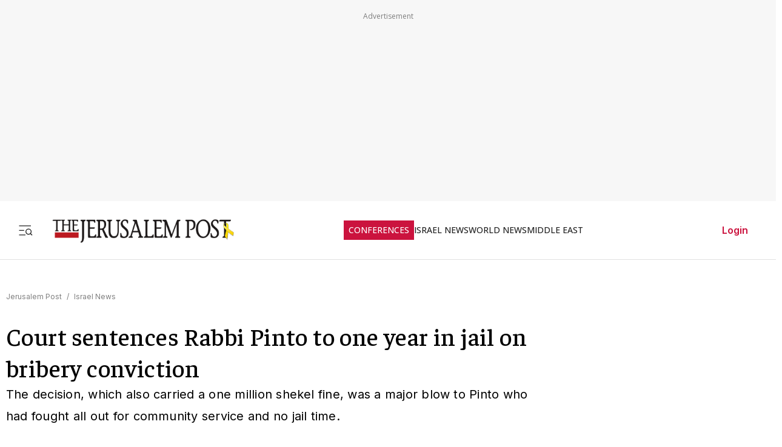

--- FILE ---
content_type: text/javascript
request_url: https://rumcdn.geoedge.be/f7ae3efe-f9e8-44be-8cf9-3b564afd5f4b/grumi.js
body_size: 96170
content:
var grumiInstance = window.grumiInstance || { q: [] };
(function createInstance (window, document, options = { shouldPostponeSample: false }) {
	!function r(i,o,a){function s(n,e){if(!o[n]){if(!i[n]){var t="function"==typeof require&&require;if(!e&&t)return t(n,!0);if(c)return c(n,!0);throw new Error("Cannot find module '"+n+"'")}e=o[n]={exports:{}};i[n][0].call(e.exports,function(e){var t=i[n][1][e];return s(t||e)},e,e.exports,r,i,o,a)}return o[n].exports}for(var c="function"==typeof require&&require,e=0;e<a.length;e++)s(a[e]);return s}({1:[function(e,t,n){var r=e("./config.js"),i=e("./utils.js");t.exports={didAmazonWin:function(e){var t=e.meta&&e.meta.adv,n=e.preWinningAmazonBid;return n&&(t=t,!i.isEmptyObj(r.amazonAdvIds)&&r.amazonAdvIds[t]||(t=e.tag,e=n.amzniid,t.includes("apstag.renderImp(")&&t.includes(e)))},setAmazonParametersToSession:function(e){var t=e.preWinningAmazonBid;e.pbAdId=void 0,e.hbCid=t.crid||"N/A",e.pbBidder=t.amznp,e.hbCpm=t.amznbid,e.hbVendor="A9",e.hbTag=!0}}},{"./config.js":5,"./utils.js":24}],2:[function(e,t,n){var l=e("./session"),r=e("./urlParser.js"),m=e("./utils.js"),i=e("./domUtils.js").isIframe,f=e("./htmlParser.js"),g=e("./blackList").match,h=e("./ajax.js").sendEvent,o=".amazon-adsystem.com",a="/dtb/admi",s="googleads.g.doubleclick.net",e="/pagead/",c=["/pagead/adfetch",e+"ads"],d=/<iframe[^>]*src=['"]https*:\/\/ads.\w+.criteo.com\/delivery\/r\/.+<\/iframe>/g,u={};var p={adsense:{type:"jsonp",callbackName:"a"+ +new Date,getJsUrl:function(e,t){return e.replace("output=html","output=json_html")+"&callback="+t},getHtml:function(e){e=e[m.keys(e)[0]];return e&&e._html_},shouldRender:function(e){var e=e[m.keys(e)[0]],t=e&&e._html_,n=e&&e._snippet_,e=e&&e._empty_;return n&&t||e&&t}},amazon:{type:"jsonp",callbackName:"apstag.renderImp",getJsUrl:function(e){return e.replace("/admi?","/admj?").replace("&ep=%7B%22ce%22%3A%221%22%7D","")},getHtml:function(e){return e.html},shouldRender:function(e){return e.html}},criteo:{type:"js",getJsHtml:function(e){var t,n=e.match(d);return n&&(t=(t=n[0].replace(/iframe/g,"script")).replace(/afr.php|display.aspx/g,"ajs.php")),e.replace(d,t)},shouldRender:function(e){return"loading"===e.readyState}}};function y(e){var t,n=e.url,e=e.html;return n&&((n=r.parse(n)).hostname===s&&-1<c.indexOf(n.pathname)&&(t="adsense"),-1<n.hostname.indexOf(o))&&-1<n.pathname.indexOf(a)&&(t="amazon"),(t=e&&e.match(d)?"criteo":t)||!1}function v(r,i,o,a){e=i,t=o;var e,t,n,s=function(){e.src=t,h({type:"adfetch-error",meta:JSON.stringify(l.meta)})},c=window,d=r.callbackName,u=function(e){var t,n=r.getHtml(e),e=(l.bustedUrl=o,l.bustedTag=n,r.shouldRender(e));t=n,(t=f.parse(t))&&t.querySelectorAll&&(t=m.map(t.querySelectorAll("[src], [href]"),function(e){return e.src||e.href}),m.find(t,function(e){return g(e).match}))&&h({type:"adfetch",meta:JSON.stringify(l.meta)}),!a(n)&&e?(t=n,"srcdoc"in(e=i)?e.srcdoc=t:((e=e.contentWindow.document).open(),e.write(t),e.close())):s()};for(d=d.split("."),n=0;n<d.length-1;n++)c[d[n]]={},c=c[d[n]];c[d[n]]=u;var u=r.getJsUrl(o,r.callbackName),p=document.createElement("script");p.src=u,p.onerror=s,p.onload=function(){h({type:"adfetch-loaded",meta:JSON.stringify(l.meta)})},document.scripts[0].parentNode.insertBefore(p,null)}t.exports={shouldBust:function(e){var t,n=e.iframe,r=e.url,e=e.html,r=(r&&n&&(t=i(n)&&!u[n.id]&&y({url:r}),u[n.id]=!0),y({html:e}));return t||r},bust:function(e){var t=e.iframe,n=e.url,r=e.html,i=e.doc,o=e.inspectHtml;return"jsonp"===(e=p[y(e)]).type?v(e,t,n,o):"js"===e.type?(t=i,n=r,i=(o=e).getJsHtml(n),l.bustedTag=n,!!o.shouldRender(t)&&(t.write(i),!0)):void 0},checkAndBustFriendlyAmazonFrame:function(e,t){(e=e.defaultView&&e.defaultView.frameElement&&e.defaultView.frameElement.id)&&e.startsWith("apstag")&&(l.bustedTag=t)}}},{"./ajax.js":3,"./blackList":4,"./domUtils.js":8,"./htmlParser.js":13,"./session":21,"./urlParser.js":23,"./utils.js":24}],3:[function(e,t,n){var i=e("./utils.js"),o=e("./config.js"),r=e("./session.js"),a=e("./domUtils.js"),s=e("./jsUtils.js"),c=e("./methodCombinators.js").before,d=e("./tagSelector.js").getTag,u=e("./constants.js"),e=e("./natives.js"),p=e.fetch,l=e.XMLHttpRequest,m=e.Request,f=e.TextEncoder,g=e.postMessage,h=[];function y(e,t){e(t)}function v(t=null){i.forEach(h,function(e){y(e,t)}),h.push=y}function b(e){return e.key=r.key,e.imp=e.imp||r.imp,e.c_ver=o.c_ver,e.w_ver=r.wver,e.w_type=r.wtype,e.b_ver=o.b_ver,e.ver=o.ver,e.loc=location.href,e.ref=document.referrer,e.sp=r.sp||"dfp",e.cust_imp=r.cust_imp,e.cust1=r.meta.cust1,e.cust2=r.meta.cust2,e.cust3=r.meta.cust3,e.caid=r.meta.caid,e.scriptId=r.scriptId,e.crossOrigin=!a.isSameOriginWin(top),e.debug=r.debug,"dfp"===r.sp&&(e.qid=r.meta.qid),e.cdn=o.cdn||void 0,o.accountType!==u.NET&&(e.cid=r.meta&&r.meta.cr||123456,e.li=r.meta.li,e.ord=r.meta.ord,e.ygIds=r.meta.ygIds),e.at=o.accountType.charAt(0),r.hbTag&&(e.hbTag=!0,e.hbVendor=r.hbVendor,e.hbCid=r.hbCid,e.hbAdId=r.pbAdId,e.hbBidder=r.pbBidder,e.hbCpm=r.hbCpm,e.hbCurrency=r.hbCurrency),"boolean"==typeof r.meta.isAfc&&(e.isAfc=r.meta.isAfc,e.isAmp=r.meta.isAmp),r.meta.hasOwnProperty("isEBDA")&&"%"!==r.meta.isEBDA.charAt(0)&&(e.isEBDA=r.meta.isEBDA),r.pimp&&"%_pimp%"!==r.pimp&&(e.pimp=r.pimp),void 0!==r.pl&&(e.preloaded=r.pl),e.site=r.site||a.getTopHostname(),e.site&&-1<e.site.indexOf("safeframe.googlesyndication.com")&&(e.site="safeframe.googlesyndication.com"),e.isc=r.isc,r.adt&&(e.adt=r.adt),r.isCXM&&(e.isCXM=!0),e.ts=+new Date,e.bdTs=o.bdTs,e}function w(t,n){var r=[],e=i.keys(t);return void 0===n&&(n={},i.forEach(e,function(e){void 0!==t[e]&&void 0===n[e]&&r.push(e+"="+encodeURIComponent(t[e]))})),r.join("&")}function E(e){e=i.removeCaspr(e),e=r.doubleWrapperInfo.isDoubleWrapper?i.removeWrapperXMP(e):e;return e=4e5<e.length?e.slice(0,4e5):e}function j(t){return function(){var e=arguments[0];return e.html&&(e.html=E(e.html)),e.tag&&(e.tag=E(e.tag)),t.apply(this,arguments)}}e=c(function(e){var t;e.hasOwnProperty("byRate")&&!e.byRate||(t=a.getAllUrlsFromAllWindows(),"sample"!==e.r&&"sample"!==e.bdmn&&t.push(e.r),e[r.isPAPI&&"imaj"!==r.sp?"vast_content":"tag"]=d(),e.urls=JSON.stringify(t),e.hc=r.hc,e.vastUrls=JSON.stringify(r.vastUrls),delete e.byRate)}),c=c(function(e){e.meta=JSON.stringify(r.meta),e.client_size=r.client_size});function O(e,t){var n=new l;n.open("POST",e),n.setRequestHeader("Content-type","application/x-www-form-urlencoded"),n.send(w(t))}function A(t,e){return o=e,new Promise(function(t,e){var n=(new f).encode(w(o)),r=new CompressionStream("gzip"),i=r.writable.getWriter();i.write(n),i.close(),new Response(r.readable).arrayBuffer().then(function(e){t(e)}).catch(e)}).then(function(e){e=new m(t,{method:"POST",body:e,mode:"no-cors",headers:{"Content-type":"application/x-www-form-urlencoded","Accept-Language":"gzip"}});p(e)});var o}function T(e,t){p&&window.CompressionStream?A(e,t).catch(function(){O(e,t)}):O(e,t)}function _(e,t){r.hasFrameApi&&!r.frameApi?g.call(r.targetWindow,{key:r.key,request:{url:e,data:t}},"*"):T(e,t)}r.frameApi&&r.targetWindow.addEventListener("message",function(e){var t=e.data;t.key===r.key&&t.request&&(T((t=t.request).url,t.data),e.stopImmediatePropagation())});var I,x={};function k(r){return function(n){h.push(function(e){if(e&&e(n),n=b(n),-1!==r.indexOf(o.reportEndpoint,r.length-o.reportEndpoint.length)){var t=r+w(n,{r:!0,html:!0,ts:!0});if(!0===x[t]&&!(n.rbu||n.is||3===n.rdType||n.et))return}x[t]=!0,_(r,n)})}}let S="https:",C=S+o.apiUrl+o.reportEndpoint;t.exports={sendInit:s.once(c(k(S+o.apiUrl+o.initEndpoint))),sendReport:e(j(k(S+o.apiUrl+o.reportEndpoint))),sendError:k(S+o.apiUrl+o.errEndpoint),sendDebug:k(S+o.apiUrl+o.dbgEndpoint),sendStats:k(S+o.apiUrl+(o.statsEndpoint||"stats")),sendEvent:(I=k(S+o.apiUrl+o.evEndpoint),function(e,t){var n=o.rates||{default:.004},t=t||n[e.type]||n.default;Math.random()<=t&&I(e)}),buildRbuReport:e(j(b)),sendRbuReport:_,processQueue:v,processQueueAndResetState:function(){h.push!==y&&v(),h=[]},setReportsEndPointAsFinished:function(){x[C]=!0},setReportsEndPointAsCleared:function(){delete x[C]}}},{"./config.js":5,"./constants.js":6,"./domUtils.js":8,"./jsUtils.js":14,"./methodCombinators.js":16,"./natives.js":17,"./session.js":21,"./tagSelector.js":22,"./utils.js":24}],4:[function(e,t,n){var d=e("./utils.js"),r=e("./config.js"),u=e("./urlParser.js"),i=r.domains,o=r.clkDomains,e=r.bidders,a=r.patterns.wildcards;var s,p={match:!1};function l(e,t,n){return{match:!0,bdmn:e,ver:t,bcid:n}}function m(e){return e.split("").reverse().join("")}function f(n,e){var t,r;return-1<e.indexOf("*")?(t=e.split("*"),r=-1,d.every(t,function(e){var e=n.indexOf(e,r+1),t=r<e;return r=e,t})):-1<n.indexOf(e)}function g(e,t,n){return d.find(e,t)||d.find(e,n)}function h(e){return e&&"1"===e.charAt(0)}function c(c){return function(e){var n,r,i,e=u.parse(e),t=e&&e.hostname,o=e&&[e.pathname,e.search,e.hash].join("");if(t){t=[t].concat((e=(e=t).split("."),d.fluent(e).map(function(e,t,n){return n.shift(),n.join(".")}).val())),e=d.map(t,m),t=d.filter(e,function(e){return void 0!==c[e]});if(t&&t.length){if(e=d.find(t,function(e){return"string"==typeof c[e]}))return l(m(e),c[e]);var a=d.filter(t,function(e){return"object"==typeof c[e]}),s=d.map(a,function(e){return c[e]}),e=d.find(s,function(t,e){return r=g(d.keys(t),function(e){return f(o,e)&&h(t[e])},function(e){return f(o,e)}),n=m(a[e]),""===r&&(e=s[e],i=l(n,e[r])),r});if(e)return l(n,e[r],r);if(i)return i}}return p}}function y(e){e=e.substring(2).split("$");return d.map(e,function(e){return e.split(":")[0]})}t.exports={match:function(e,t){var n=c(i);return t&&"IFRAME"===t.toUpperCase()&&(t=c(o)(e)).match?(t.rdType=2,t):n(e)},matchHB:(s=c(e),function(e){var e=e.split(":"),t=e[0],e=e[1],e="https://"+m(t+".com")+"/"+e,e=s(e);return e.match&&(e.bdmn=t),e}),matchAgainst:c,matchPattern:function(t){var e=g(d.keys(a),function(e){return f(t,e)&&h(a[e])},function(e){return f(t,e)});return e?l("pattern",a[e],e):p},isBlocking:h,getTriggerTypes:y,removeTriggerType:function(e,t){var n,r=(i=y(e.ver)).includes(t),i=1<i.length;return r?i?(e.ver=(n=t,(r=e.ver).length<2||"0"!==r[0]&&"1"!==r[0]||"#"!==r[1]||(i=r.substring(0,2),1===(t=r.substring(2).split("$")).length)?r:0===(r=t.filter(function(e){var t=e.indexOf(":");return-1===t||e.substring(0,t)!==n})).length?i.slice(0,-1):i+r.join("$")),e):p:e}}},{"./config.js":5,"./urlParser.js":23,"./utils.js":24}],5:[function(e,t,n){t.exports={"ver":"0.1","b_ver":"0.5.475","blocking":true,"rbu":0,"silentRbu":0,"signableHosts":[],"onRbu":1,"samplePercent":-1,"debug":true,"accountType":"publisher","impSampleRate":0.007,"statRate":0.05,"apiUrl":"//gw.geoedge.be/api/","initEndpoint":"init","reportEndpoint":"report","statsEndpoint":"stats","errEndpoint":"error","dbgEndpoint":"debug","evEndpoint":"event","filteredAdvertisersEndpoint":"v1/config/filtered-advertisers","rdrBlock":true,"ipUrl":"//rumcdn.geoedge.be/grumi-ip.js","altTags":[],"hostFilter":[],"maxHtmlSize":0.4,"reporting":true,"advs":{},"creativeWhitelist":{},"heavyAd":false,"cdn":"cloudfront","domains":{"moc.gatbm.ndc":"1#1:64307","zyx.niamodniw":"1#1:64307","ten.swodniw.eroc.bew.31z.i0lhvznra3116202egassem":"1#1:64307","ten.dferuza.10z.metg5hyevhdfuead-yrc":"1#1:64307","oi.citamdib.201sda":"1#1:64307","zyx.vdaelacs.rkcrt":"1#1:64307","moc.tceffedaibom":"1#1:64307","knil.ppa.ifos":"1#1:64307","moc.efilivaun.ku":"1#1:64307","moc.krowtenplehtifeneb":"1#1:64307","zyx.daibompxe":"1#1:64307","moc.6ndcmb.ndc":"1#1:64307","ten.hcetiaor.gnikcart":"1#1:64307","su.mroftalpda.ffrt":"1#1:64307","latigid.ycnerrucmutnauq":"1#1:64307","moc.latipac-tibed":"1#1:64307","ppa.lecrev.u774-erehpoptsetalsoi":"1#1:64307","moc.orprentner":"1#1:64307","ten.swodniw.eroc.bew.31z.yradnoces-5110413033e3033e3033e":"1#1:64307","ppa.naecolatigidno.3zbdb-ppa-nihcru":"1#1:64307","moc.htilavyrht":"1#1:64307","uci.latipac-dnedivid":"1#1:64307","zyx.latipac-dnedivid":"1#1:64307","tser.nopxevarab":"1#1:64307","tser.semas-duj-sneef":"1#1:64307","tser.porgsortue":"1#1:64307","tser.ahthpfiryp":"1#1:64307","tser.eddarhcysp":"1#1:64307","tser.desedavart":"1#1:64307","tser.peelsccert":"1#1:64307","enilno.alizivotorefip":"1#1:64307","ppa.naecolatigidno.bcsny-ppa-retsyo":"1#1:64307","duolc.sdnertefiltrams":"1#1:64307","moc.emulp-yria":"1#1:64307","moc.gnikoocia42":"1#1:64307","moc.tnerruc-dicul":"1#1:64307","moc.kraps-gnizzif":"1#1:64307","moc.esiurc-ywolg":"1#1:64307","etis.acadukak.www":"1#1:64307","erots.staertezeerf":"1#1:64307","evil.kuseitirucesdetroppuscp":"1#1:64307","moc.lecxesucof":"1#1:64307","moc.overilanop":"1#1:64307","ppa.naecolatigidno.87hyb-ppa-llehsaes":"1#1:64307","moc.enilnoegrusyliadym.41":"1#1:64307","tser.mesirpsoni":"1#1:64307","tser.aivvoesbus":"1#1:64307","orp.girpsnarts":"1#1:64307","moc.oidutssdnertefiltrams":"1#1:64307","moc.sgnivas-avon":"1#1:64307","ten.swodniw.eroc.bew.31z.1q9p5n7x":"1#1:64307","gro.buhlaedyap":"1#1:64307","moc.arefovi":"1#1:64307","ppa.lecrev.wwwenpopsoi":"1#1:64307","moc.xepuorggnitekram.apl":"1#1:64307","ur.mvart-elsop-ayicatilibaer":"1#1:64307","ten.swodniw.eroc.bew.31z.rb51iofelzcd411segassem":"1#1:64307","moc.soper-makud.3rt":"1#1:64307","tser.desboefnoc":"1#1:64307","moc.yadotsdraweryppah.www":"1#1:64307","moc.tenrrevocsidpot":"1#1:64307","moc.noisrevnikcots":"1#1:64307","etis.eralfotua":"1#1:64307","etis.eniilno-nwworc":"1#1:64307","aidem.lucniiferp":"1#1:64307","moc.sdnuf-ryhpez":"1#1:64307","moc.hsats-latsyrc":"1#1:64307","moc.ppasdnertefiltrams":"1#1:64307","moc.slaedrehcuovtnatsni":"1#1:64307","moc.latrop-tpecnocryhpez":"1#1:64307","moc.edomdirg-weiver":"1#1:64307","moc.ppaukoreh.d9fb88367126-sswentnemniatretne":"1#1:64307","moc.anyrfalc":"1#1:64307","tser.obdericarg":"1#1:64307","tser.mmelfaztuo":"1#1:64307","tser.aceicdihcs":"1#1:64307","enilno.aspor":"1#1:64307","moc.ppaukoreh.a36ed245936d-buhmoorv":"1#1:64307","moc.plrtcevil":"1#1:64307","retnec.essideslaf":"1#1:64307","retnec.opmyssibmi":"1#1:64307","moc.stibah-emoh":"1#1:64307","moc.ecapsksedelpmis":"1#1:64307","moc.dnem-orea":"1#1:64307","uci.snioc-latipac":"1#1:64307","ten.swodniw.eroc.bolb.eeyfgygiu":"1#1:64307","pot.bjsl9z7e":"1#1:64307","pohs.gnisolcegaggul":"1#1:64307","ten.swodniw.eroc.bew.31z.1041allebhsulb":"1#1:64307","moc.sam81eabofni":"1#1:64307","ppa.naecolatigidno.yqhmd-ppa-hsifyllej":"1#1:64307","moc.orptlla.100kvgtdb":"1#1:64307","moc.secapsnaecolatigid.ndc.3cyn.db64899176483b9f-od":"1#1:64307","tser.epmiralcne":"1#1:64307","pot.ykjtk.yk":"1#1:64307","tser.zogniogrev":"1#1:64307","ppa.yfilten.92e0e0b0-52329051106202-taigalp-eralfduolc":"1#1:64307","moc.ppaukoreh.ac4e21b0fad8-seton-laemhsid":"1#1:64307","sbs.cgkybx":"1#1:64307","moc.knilsdnertefiltrams":"1#1:64307","moc.golbsdnertefiltrams":"1#1:64307","uci.erutnev-hsac":"1#1:64307","ten.tnorfduolc.64pgc8xmtcuu1d":"1#1:64307","moc.gnifrus-tsaf":"1#1:64307","ten.etaberteg.c8ix4":"1#1:64307","moc.tokako":"1#1:64307","moc.won-stifenebym":"1#1:64307","moc.ecfalsnart":"1#1:64307","em.yapt.pukool":"1#1:64307","moc.yivolog":"1#1:64307","moc.pulod-nesiw.3rt":"1#1:64307","moc.noitaunitnocgnipoordelttek":"1#1:64307","cc.daol-lmth.5":"1#1:64307","ofni.htaprider.9su-og":"1#1:64307","moc.sm-tniopxda.tsaesu-btr":"1#1:64307","pot.zj61b27e":"1#1:64307","moc.ribej-fuloz.3rt":"1#1:64307","ofni.htaprider.5su-og":"1#1:64307","moc.3ta3rg-os":"1#1:64307","moc.ppaukoreh.31e777509623-ediug-doofkooc":"1#1:64307","nuf.ydaerdirgve.5ut":"1#1:64307","moc.elas-seohsscisa.www":"1#1:64307","moc.ppaukoreh.dc2b8a0604fb-ediug-hsidepicer":"1#1:64307","moc.xeenarp":"1#1:64307","moc.wolfthgisnidaer.apl":"1#1:64307","ten.swodniw.eroc.bew.31z.2n9t4k6p":"1#1:64307","moc.iuslmesbanbb":"1#1:64307","latigid.gnivrac":"1#1:64307","tser.lupirigerp":"1#1:64307","moc.ppaukoreh.c501151ed173-rocedazllewd":"1#1:64307","enilno.alexelopukovitizuxavuv":"1#1:64307","etisbew.bohoj":"1#1:64307","moc.trulb-edmj-worht":"1#1:64307","moc.egdir-animul":"1#1:64307","moc.tsrub-diviv":"1#1:64307","moc.dliub-diviv":"1#1:64307","moc.sadartneaidepxesoleuv.www":"1#1:64307","ppa.naecolatigidno.7z2vh-2-ppa-esrohaes":"1#1:64307","ten.swodniw.eroc.bew.91z.skrowrengisedroiretlsgig":"1#1:64307","etisbew.scnef":"1#1:64307","moc.mhtyhrtniap":"1#1:64307","orp.occarciga":"1#1:64307","orp.madamopsed":"1#1:64307","tser.abbuspapmi":"1#1:64307","tser.tnetsretni":"1#1:64307","tser.euqcammair":"1#1:64307","orp.emoobokpews":"1#1:64307","etis.sselbagoy":"1#1:64307","enilno.exulseohs":"1#1:64307","sbs.dugisexu":"1#1:64307","orp.gnitniopku":"1#1:64307","ycnega.zdnertefiltrams":"1#1:64307","moc.erolpxe-nemul":"1#1:64307","ten.swodniw.eroc.bew.72z.hsulbile":"1#1:64307","moc.qonmlkhdc.gs":"1#1:64307","pohs.gfhyt6":"1#1:64307","moc.latrophcetegdirb.g9kuka37ccbuho62fj5d":"1#1:64307","pohs.kaerbvaretten":"1#1:64307","ten.swodniw.eroc.bew.31z.1210413033e3033e3033e":"1#1:64307","ecaps.reoflivv.krt":"1#1:64307","tser.epsidsegoc":"1#1:64307","moc.742yadothtlaeh":"1#1:64307","tser.imorcreves":"1#1:64307","gro.draob-ym.enaleuv":"1#1:64307","erots.pohsraey9yppah":"1#1:64307","erots.raewmoolydal":"1#1:64307","moc.llamyllopho":"1#1:64307","erots.erivlafnexorh":"1#1:64307","aidem.aihcstuah":"1#1:64307","moc.sdnertefiltramseht":"1#1:64307","cc.sdnertefiltrams":"1#1:64307","ppa.naecolatigidno.9tgd8-ppa-noil-aes":"1#1:64307","moc.gninrael-liartprahs":"1#1:64307","moc.cilepnolas":"1#1:64307","moc.cefedetnap":"1#1:64307","etis.e4c":"1#1:64307","moc.ycsinnet":"1#1:64307","ppa.naecolatigidno.cpx4e-ppa-yargnits":"1#1:64307","moc.ikiwskcahefil":"1#1:64307","evil.kusnoitcetorpbewwener":"1#1:64307","moc.xmhbthoj":"1#1:64307","moc.ppaukoreh.3d74af47820e-glsoi":"1#1:64307","tser.rbeuqabbag":"1#1:64307","pot.pasbk.pas":"1#1:64307","ppa.yfilten.1444f639-75158051106202-taigalp-eralfduolc":"1#1:64307","moc.krowtensdnertefiltrams":"1#1:64307","moc.evilsdnertefiltrams":"1#1:64307","moc.hsur-thgiliwt":"1#1:64307","moc.lian-dlob":"1#1:64307","ti.esuohlleb":"1#1:64307","evil.elgnim-aidem":"1#1:64307","pohs.snoitulosvadetroppus":"1#1:64307","moc.gnilratsyvvas":"1#1:64307","ten.swodniw.eroc.bew.31z.6110513033e3033e3033e":"1#1:64307","ppa.yfilten.6109da-ollognarf-lufecarg":"1#1:64307","etis.rewarelbmutikira":"1#1:64307","enilno.rohcnaniarb":"1#1:64307","moc.buhewotbew":"1#1:64307","ten.swodniw.eroc.bew.31z.11ohce3033e10413033e":"1#1:64307","pot.z1ejqp4x":"1#1:64307","moc.wolftroppuserac":"1#1:64307","tser.tauqaifnir":"1#1:64307","moc.ppaukoreh.68f9328232f5-sediug-srovalflaem":"1#1:64307","sbs.lesotnavirb":"1#1:64307","moc.atsivsdnertefiltrams":"1#1:64307","moc.ydeefpop":"1#1:64307","moc.balsisenegevirht":"1#1:64307","moc.wongnidnertefiltrams":"1#1:64307","emag.lrb":"1#1:64307","moc.btrtnenitnoctniop":"1#1:64307","moc.aidemlatigidytiliga.tsaesu-btr":"1#1:64307","enilno.eppikaporp":"1#1:64307","ur.trcpcsd.rc":"1#1:64307","moc.wonhtlaehrettebeht":"1#1:64307","moc.hsilbupdagnitekram":"1#1:64307","ur.ffoknit.ndc-tenartxe":"1#1:64307","enilno.nerbslogni":"1#1:64307","moc.dnmbs.ue.bi":"1#1:64307","enilno.dnimlacigol.4v-tsaesu-btr":"1#1:64307","moc.btr-mueda.rekcart":"1#1:64307","riah.zxertyio.piv":"1#1:64307","moc.tnetnoc-xepa":"1#1:64307","moc.300ygolonhcet-gnivres.krt":"1#1:64307","dlrow.86680-etilx1":"1#1:64307","ten.tnorfduolc.a7ftfuq9zux42d":"1#1:64307","moc.amenrobsu.sj":"1#1:64307","moc.lairteerflla.2v":"1#1:64307","ur.potyalspalc":"1#1:64307","ten.swodniw.eroc.bew.31z.ltyoy8su3110gninrawsuriv":"1#1:64307","moc.dmcksa":"1#1:64307","moc.loopewgfjaof.rebmarv":"1#1:64307","pohs.eaxrom":"1#1:64307","moc.xrure":"1#1:64307","ten.swodniw.eroc.bew.31z.etajohmuhragmutruaniam":"1#1:64307","pot.knabnioctibe":"1#1:64307","moc.latrophcetegdirb.gvu2mb37ccbuhoad8k5d":"1#1:64307","tser.sitnaamala":"1#1:64307","tser.vvicsirusu":"1#1:64307","ppa.yfilten.d702c2ee-70758051106202-taigalp-eralfduolc":"1#1:64307","ten.swodniw.eroc.bew.31z.8q7k2r4p":"1#1:64307","orp.noxilerc":"1#1:64307","moc.tsegidsdnertefiltrams":"1#1:64307","moc.wolg-aralos":"1#1:64307","moc.ccirbibbed":"1#1:64307","moc.peews-kcils":"1#1:64307","moc.etuor-arovnes":"1#1:64307","moc.ppaukoreh.a192c5dcd124-esuohneergegatireh":"1#1:64307","zyx.lawardhtiw-latipac":"1#1:64307","moc.noisivyrteop":"1#1:64307","enilno.otynop":"1#1:64307","moc.secapsnaecolatigid.3ofs.5-uqhku":"1#1:64307","zzub.stratssinaj":"1#1:64307","tal.odnumvorpwen":"1#1:64307","moc.latrophcetegdirb.0ji5eb37ccbuhoem2k5d":"1#1:64307","enilno.orplootnaelc.gs":"1#1:64307","moc.reenoipsucof":"1#1:64307","ur.46lavirp":"1#1:64307","tser.lgotsneaid":"1#1:64307","tser.ecreppocir":"1#1:64307","tser.taercvodir":"1#1:64307","moc.flaruc":"1#1:64307","enilno.ogipaj":"1#1:64307","nuf.syaws-swarcs-natit":"1#1:64307","pohs.khhecoapnas":"1#1:64307","zyx.elcricniarg":"1#1:64307","retnec.tepseeprep":"1#1:64307","moc.balsdnertefiltrams":"1#1:64307","moc.eccaralgar":"1#1:64307","moc.emyfilian":"1#1:64307","moc.peews-remmilg":"1#1:64307","moc.lacsif-tfiws":"1#1:64307","moc.golb-drawrofbew.apl":"1#1:64307","moc.xirtamswenortem":"1#1:64307","moc.areforah":"1#1:64307","moc.smhtyhrtaeb":"1#1:64307","moc.ppaukoreh.609fad67c309-edamroliat":"1#1:64307","tser.orosplgirg":"1#1:64307","tser.cwonsponom":"1#1:64307","orp.etopspinam":"1#1:64307","tser.rpmocparcs":"1#1:64307","gro.reggolbi.enaleuv":"1#1:64307","ecaps.yrracdnakcilc":"1#1:64307","ten.rftegddagag":"1#1:64307","etis.aleyesab":"1#1:64307","moc.mossolb-yria":"1#1:64307","moc.ugenneevsid":"1#1:64307","ten.etis-taerg.enaleuv":"1#1:64307","ppa.naecolatigidno.cqm22-ppa-diuqs":"1#1:64307","pot.vluggojulhfi":"1#1:64307","moc.xugem-tolih.3rt":"1#1:64307","evil.sasaerp":"1#1:64307","enilno.70idern":"1#1:64307","moc.avrueod":"1#1:64307","moc.cctxhm":"1#1:64307","moc.ppaukoreh.b77255a1e09e-eromecnoyrgnuh":"1#1:64307","orp.itsorglrevo":"1#1:64307","moc.tcyeasor":"1#1:64307","zyx.qhxehcayxy":"1#1:64307","ppa.yfilten.89dc9a4a-81629051106202-taigalp-eralfduolc":"1#1:64307","gro.aknumsenelgiedi":"1#1:64307","retnec.cnierevolp":"1#1:64307","ppa.yfilten.56044d-diurd-gnilrad--0487878cbafb011a89ac8696":"1#1:64307","moc.srac-tnilg":"1#1:64307","moc.xerehpsinos":"1#1:64307","moc.ralohcs-nemul":"1#1:64307","moc.ediug-tniaf":"1#1:64307","moc.hsur-neehs":"1#1:64307","ten.swodniw.eroc.bew.31z.fsdowo4vasj511egassem":"1#1:64307","moc.savtnetnocteg.as":"1#1:64307","ni.oc.yfirevnamuh.0nnjsa37ccbuh808jj5d":"1#1:64307","moc.verremusnoc":"1#1:64307","ppa.yfilten.430693-hctitsneneib-tneloveneb":"1#1:64307","moc.elibomfresurtpod":"1#1:64307","bulc.bal-evaew-maerd":"1#1:64307","tser.ellevenol":"1#1:64307","orp.ssorpputiv":"1#1:64307","moc.agoyhctertstam":"1#1:64307","erots.sepicertsevrahyhtlaeh":"1#1:64307","erots.pohsraey2yppah":"1#1:64307","erots.pohsraey3yppah":"1#1:64307","moc.659yil":"1#1:64307","moc.gnifrus-tsaf.psd":"1#1:64307","enilno.dnimlacigol.tsaesu-btr":"1#1:64307","eniw.tropbewlausac":"1#1:64307","oi.vdarda.ipa":"1#1:64307","ten.notkcilc":"1#1:64307","enilno.artluromma":"1#1:64307","evil.sllawnajortitna":"1#1:64307","gro.senildaehhtlaeh":"1#1:64307","zyx.563ebhfewa":"1#1:64307","moc.allevardyh.sj":"1#1:64307","ten.dferuza.10z.qcbcgcqg9dwh0gcd-jsd":"1#1:64307","moc.nesbnib.sj":"1#1:64307","krow.cigamgrebasil.vww":"1#1:64307","zyx.anklds":"1#1:64307","oi.citamdib.711sda":"1#1:64307","moc.enohcetndc":"1#1:64307","au.777":"1#1:64307","pot.iunbcdqpyro":"1#1:64307","moc.gnidartia-tseb":"1#1:64307","moc.yliad-gnikniht-nredom":"1#1:64307","sbs.uxedomu":"1#1:64307","nuf.hctamecnagele":"1#1:64307","erots.yttapnedlog":"1#1:64307","moc.wonseiresflug.nt":"1#1:64307","pot.draugsuriv":"1#1:64307","tser.itsedeibma":"1#1:64307","moc.owtporpa":"1#1:64307","tser.ritasdnoif":"1#1:64307","tser.iaptaccif":"1#1:64307","moc.oxibal.dpp":"1#1:64307","tser.itinusnart":"1#1:64307","tser.camirmonev":"1#1:64307","etis.areveye":"1#1:64307","enilno.eruluvitexituf":"1#1:64307","moc.emirpsdnertefiltrams":"1#1:64307","moc.cra-remmihs":"1#1:64307","moc.losaf-ihhsovo":"1#1:64307","moc.ssom-kraps":"1#1:64307","moc.ppaukoreh.71f56fb6a8e8-etatseneergdnarg":"1#1:64307","zyx.tisoped-latipac":"1#1:64307","moc.orcenkalah":"1#1:64307","ppa.naecolatigidno.lrf4k-2-ppa-daehremmah":"1#1:64307","latigid.sloottensva":"1#1:64307","tser.assapnemed":"1#1:64307","tser.affumteper":"1#1:64307","tser.oabeussar":"1#1:64307","orp.dihcsbbair":"1#1:64307","ppa.yfilten.6e977651-24119051106202-taigalp-eralfduolc":"1#1:64307","enilno.srsaecelttil-esreedro":"1#1:64307","zyx.ripatlipU":"1#1:64307","bulc.evawtserof":"1#1:64307","moc.erehpssdnertefiltrams":"1#1:64307","moc.taebsdnertefiltrams":"1#1:64307","moc.noziroh-nailleriv":"1#1:64307","moc.sresiurc-erar":"1#1:64307","moc.rtsirtulav":"1#1:64307","moc.rosuluz":"1#1:64307","enilno.balavonyromem":"1#1:64307","moc.ppaukoreh.d956641e55b5-sediug-ecipsdoof":"1#1:64307","moc.ppaukoreh.7f8fbe4ce125-seton-etibdoof":"1#1:64307","ten.swodniw.eroc.bolb.3ietureb":"1#1:64307","moc.6azortsa":"1#1:64307","yag.ymaerc":"1#1:64307","zyx.latipac-segaw":"1#1:64307","ppa.naecolatigidno.n784y-2-ppa-hsifknom":"1#1:64307","tser.inmosaidoc":"1#1:64307","orp.zusrilcnis":"1#1:64307","pohs.fuvcc":"1#1:64307","aidem.pacirrosid":"1#1:64307","moc.gninrael-thgilneek":"1#1:64307","moc.hotnevir":"1#1:64307","ppa.yfilten.b2c179-ibelaj-euqseutats--e2ef0b721520f87412209696":"1#1:64307","moc.bewtibrosaidem.apl":"1#1:64307","moc.aeyynajneslo":"1#1:64307","tser.ellupnagap":"1#1:64307","moc.ppaukoreh.d4cfb939c7e6-buhxotnauq":"1#1:64307","pohs.yipejnblgdy":"1#1:64307","moc.aneralliuq":"1#1:64307","moc.thgisnisdnertefiltrams":"1#1:64307","moc.snoitidepxe-ynoom":"1#1:64307","moc.itramusnam":"1#1:64307","moc.duorhs-remmihs":"1#1:64307","moc.sgninrae-neek":"1#1:64307","moc.edoeg-noen":"1#1:64307","etis.aruaevird":"1#1:64307","ppa.naecolatigidno.vgruy-ppa-laroc":"1#1:64307","moc.esuohsdnertefiltrams":"1#1:64307","sotua.eerf-ecnahc-mialc-hcraes.www":"1#1:64307","moc.latrophcetegdirb.0p0cmb37ccbuho0p8k5d":"1#1:64307","ten.swodniw.eroc.bew.22z.2owtuewb":"1#1:64307","moc.dleihsnepo.gb":"1#1:64307","tser.bmanurtsac":"1#1:64307","tser.vnieropmir":"1#1:64307","pohs.ralucojxetrev":"1#1:64307","moc.krowtenecnatsissatifeneb.www":"1#1:64307","tser.llagurrev":"1#1:64307","moc.ppaukoreh.4f1ef0d6f95a-buhxqlyts":"1#1:64307","moc.elytsefilllihirb":"1#1:64307","retnec.qeletevsid":"1#1:64307","pohs.iabru":"1#1:64307","moc.nocaebsdnertefiltrams":"1#1:64307","moc.epocssdnertefiltrams":"1#1:64307","moc.hctilg-xetrov":"1#1:64307","moc.yohaigreneoce":"1#1:64307","moc.assoralem-omorp":"1#1:64307","moc.raegthgifdecnavda.sj":"1#1:64307","moc.visuk-moder.3rt":"1#1:64307","zyx.ubdstr":"1#1:64307","moc.yawa-em-llor":"1#1:64307","moc.balytiruces-orp.1":"1#1:64307","moc.isakebmuinumula":"1#1:64307","moc.deloac":"1#1:64307","moc.raegthgifdecnavda":"1#1:64307","moc.buhtsitpab":"1#1:64307","ten.dferuza.10z.xafewf3eed7dxbdd-vic":"1#1:64307","pot.buhrider":"1#1:64307","ved.segap.avatrekcolbda":"1#1:64307","moc.nipshctilg":"1#1:64307","ofni.htaprider.1su-og":"1#1:64307","pot.h8dnba1r":"1#1:64307","moc.yivolog.sj":"1#1:64307","enilno.kcartgma.kcart":"1#1:64307","ofni.og7etadpu":"1#1:64307","moc.elytsyhtlaeheb":"1#1:64307","moc.krowten-xulfneddih":"1#1:64307","enilno.noillawe.www":"1#1:64307","moc.enozhtworg-aidem.apl":"1#1:64307","ppa.yfilten.2ce522-seiknoc-mraw--20d083f011db844cd9676696":"1#1:64307","moc.golb-drawrofbew":"1#1:64307","pot.hcakcfibdfo":"1#1:64307","moc.36429apfer":"1#1:64307","zzub.niaganajewrh":"1#1:64307","ppa.naecolatigidno.bq7hd-ppa-yargnits":"1#1:64307","ecaps.hsuppop":"1#1:64307","enilno.lanruojefiltif":"1#1:64307","moc.yessydohtlaehemirp":"1#1:64307","moc.skciplativerup":"1#1:64307","ppa.yfilten.43ccdd60-11758051106202-taigalp-eralfduolc":"1#1:64307","etis.hsurotua":"1#1:64307","enilno.oivtep":"1#1:64307","ppa.naecolatigidno.6rfjl-ppa-retsbol":"1#1:64307","ppa.naecolatigidno.fjfjs-epicer-ekam-ot-ysae":"1#1:64307","moc.enigne-elbmin":"1#1:64307","moc.smurdtaebwodahs":"1#1:64307","moc.kcedmaerddliub":"1#1:64307","moc.satamldniw":"1#1:64307","moc.ppaukoreh.61f7ae171678-sepicer-sdoofsecips":"1#1:64307","evil.kuytirucessecivrescp":"1#1:64307","etisbew.xobkj":"1#1:64307","moc.uroferacotua.og":"1#1:64307","moc.dnop-mlac.fb7b7ec2d621":"1#1:64307","tser.nruojrabba":"1#1:64307","tser.nydidtaws":"1#1:64307","enilno.ygrenys-evitaerc.pmc":"1#1:64307","etis.edomadom":"1#1:64307","enilno.ufefulezezeroxukek":"1#1:64307","retnec.ecapsbyroc":"1#1:64307","orp.lenalirua":"1#1:64307","moc.kcartsdnertefiltrams":"1#1:64307","moc.artxerocni":"1#1:64307","moc.selbatcellocdnaskoob.www":"1#1:64307","moc.99acitetseaigrurihc.www":"1#1:64307","moc.pot-nelgteiuq":"1#1:64307","ofni.buhiatxen":"1#1:64307","ppa.yfilten.61c938-pihsrats-lufpleh":"1#1:64307","ppa.yfilten.b2c179-ibelaj-euqseutats--3a4577630837b8a998d09696":"1#1:64307","enilno.egarohcnayromem":"1#1:64307","pohs.orpstemleh.www":"1#1:64307","su.troperlartuen":"1#1:64307","pot.mdak-swen":"1#1:64307","zzub.thgilesum":"1#1:64307","pot.leabytwaolm":"1#1:64307","enilno.aryasa":"1#1:64307","moc.secapsnaecolatigid.ndc.3cyn.e834862fc3206e2b-od":"1#1:64307","tser.uvnocebroc":"1#1:64307","tser.sividrpoc":"1#1:64307","tser.unimslemoh":"1#1:64307","tser.pacnialles":"1#1:64307","moc.retnecssenllewdetsurt.www":"1#1:64307","gro.etisehcin.odnalek":"1#1:64307","orp.idabsmilas":"1#1:64307","erots.pohsraey21yppah":"1#1:64307","urug.ailartneqlev":"1#1:64307","etis.1kcehcqi":"1#1:64307","zib.au88.ppa":"1#1:64307","ppa.naecolatigidno.amp5c-2-ppa-retsyo":"1#1:64307","moc.etutitsni-nozirohraelc":"1#1:64307","ten.swodniw.eroc.bew.31z.yradnoces-9110313033e3033e3033e":"1#1:64307","pohs.dleihsefas":"1#1:64307","ts.kpa":"1#1:64307","kcilc.dlrowcbc":"1#1:64307","moc.iarim-emoc-smaerd":"1#1:64307","moc.yrusaert-hsac":"1#1:64307","ten.swodniw.eroc.bew.72z.hsulbynhor":"1#1:64307","moc.xtamytni":"1#1:64307","ga.setailiffaenilnoteb.drocer":"1#1:64307","ur.hcuabtidog":"1#1:64307","evil.won-erotsduolc":"1#1:64307","tser.angacdacic":"1#1:64307","tser.rupirivrec":"1#1:64307","gro.weivsucof":"1#1:64307","ku.oc.iahctonpot":"1#1:64307","retnec.toidifitel":"1#1:64307","retnec.gacnieuqoc":"1#1:64307","ten.rftentsys":"1#1:64307","moc.ediugsdnertefiltrams":"1#1:64307","ti.esuohlleb.www":"1#1:64307","aidem.eroboddos":"1#1:64307","moc.ppaukoreh.b3ebf1dfe541-32931-ledatic-terces":"1#1:64307","zib.ia-mroftalp":"1#1:64307","ten.swodniw.eroc.bew.31z.yradnoces-5110513033e3033e3033e":"1#1:64307","ten.swodniw.eroc.bew.31z.yradnoces-0210313033e3033e3033e":"1#1:64307","ppa.naecolatigidno.53eik-ppa-hsifdlog":"1#1:64307","ten.swodniw.eroc.bew.82z.g4780ietis":"1#1:64307","pohs.licmas":"1#1:64307","aisa.vtyrots.ndc":"1#1:64307","orp.pparflizod":"1#1:64307","moc.bxcqerrd":"1#1:64307","orp.rapmienori":"1#1:64307","moc.nvrcyezj":"1#1:64307","nuf.ediugssenllew":"1#1:64307","ppa.yfilten.b2e5e549-23519051106202-taigalp-eralfduolc":"1#1:64307","etis.acsbasep":"1#1:64307","retnec.ednonssiob":"1#1:64307","retnec.itnesidner":"1#1:64307","moc.sevitomotua-ycnaf":"1#1:64307","moc.a1sm.ndc":"1#1:64307","ten.dferuza.10z.2eybzhxerhgbjgca-rle":"1#1:64307","moc.yrotcafxda.tsaesu-btr":"1#1:64307","ofni.htaprider.rtluv-og":"1#1:64307","moc.laicoscertbftrms":"1#1:64307","moc.yrotcafxda.ue-btr":"1#1:64307","pot.epopgwpecpuc":"1#1:64307","moc.pohscitatseht.t":"1#1:64307","moc.hcraesok":"1#1:64307","moc.erotsyalpmlap.2ndc":"1#1:64307","ten.tnorfduolc.oemwngu0ijm12d":"1#1:64307","ofni.htaprider.4su-og":"1#1:64307","moc.isakebmuinumula.sj":"1#1:64307","ecaps.bewpot":"1#1:64307","ppa.naecolatigidno.wu9pt-2-ppa-krahs":"1#1:64307","evil.kuseitirucessecivrescp":"1#1:64307","moc.golbesuufaidem":"1#1:64307","ppa.naecolatigidno.fe97s-2-ppa-nihcru":"1#1:64307","moc.iuslmesbanbb.krt":"1#1:64307","moc.resteemevol":"1#1:64307","tser.vebmirepsa":"1#1:64307","orp.ortuonaiva":"1#1:64307","moc.latipac-nenom":"1#1:64307","moc.labolgsdnertefiltrams":"1#1:64307","moc.maelg-dicul":"1#1:64307","moc.geraprofir":"1#1:64307","enilno.livnayromem":"1#1:64307","moc.ppaukoreh.0fd2e502734d-renedragyppaheht":"1#1:64307","zyx.3ccagp.8ci7":"1#1:64307","gro.tafehtpord.og":"1#1:64307","moc.loopewgfjaof.robmylc":"1#1:64307","moc.tsoobegrusyliadym.41":"1#1:64307","tser.nerypcudda":"1#1:64307","tser.edopsrecni":"1#1:64307","lol.zniwsenocsabat":"1#1:64307","orp.salatuffus":"1#1:64307","ppa.yfilten.d8835b02-52019051106202-taigalp-eralfduolc":"1#1:64307","ppa.yfilten.44469236-25119051106202-taigalp-eralfduolc":"1#1:64307","etis.atsivslevart":"1#1:64307","etis.tsercevird":"1#1:64307","etis.serodolev":"1#1:64307","etis.eralfraeg":"1#1:64307","pohs.rujbuwd":"1#1:64307","orp.olclavicrep":"1#1:64307","ed.yrtsimuy":"1#1:64307","orp.arotnelirb":"1#1:64307","orp.kxirtnaiv":"1#1:64307","moc.ecapssdnertefiltrams":"1#1:64307","moc.latipac-tfird":"1#1:64307","sbs.noviranod":"1#1:64307","moc.tops-ilkraps":"1#1:64307","moc.mfxtjwk4":"1#1:64307","moc.ppaukoreh.a279b7a826f1-seton-laemecips":"1#1:64307","gro.ebreerac":"1#1:64307","moc.secapsnaecolatigid.ndc.3cyn.a914f77f3874f664-od":"1#1:64307","erots.pohsraey51yppah":"1#1:64307","ti.balaticserc":"1#1:64307","moc.eralfryhpez":"1#1:64307","moc.enozhtworg-aidem":"1#1:64307","uci.stessaetaidemmi":"1#1:64307","ppa.yfilten.56044d-diurd-gnilrad--a69fcf1ba1369c2e703a7696":"1#1:64307","ten.swodniw.eroc.bew.31z.yradnoces-0210413033e3033e3033e":"1#1:64307","moc.eripsniciryl":"1#1:64307","pohs.xinoel":"1#1:64307","moc.steidaculg":"1#1:64307","tser.tesanatcep":"1#1:64307","tser.eddinirgas":"1#1:64307","tser.lobreivebs":"1#1:64307","ppa.yfilten.6a7da1f9-43658051106202-taigalp-eralfduolc":"1#1:64307","moc.latropsdnertefiltrams":"1#1:64307","moc.troper-egrosrov":"1#1:64307","moc.radarsdnertefiltrams":"1#1:64307","moc.yadotsdnertefiltrams":"1#1:64307","ten.swodniw.eroc.bew.31z.kbjib89bjkbib89b89bibhi":"1#1:64307","ten.swodniw.eroc.bew.31z.4ohce3033e10513033e":"1#1:64307","ppa.lecrev.ztv7-pleh-soi-laiciffo":"1#1:64307","moc.enildleiykcilc.apl":"1#1:64307","uoyc.rezeerfnohpue.yi":"1#1:64307","moc.secapsnaecolatigid.ndc.3cyn.b0346a2ce3cd74f3-od":"1#1:64307","moc.secapsnaecolatigid.ndc.3cyn.7734d6be3e7fe036-od":"1#1:64307","moc.lawardhtiw-latipac":"1#1:64307","moc.anindakwozaksw":"1#1:64307","tser.eneiplabac":"1#1:64307","tser.ssorpitsid":"1#1:64307","moc.anyrkald":"1#1:64307","zyx.rodnalir":"1#1:64307","tser.retniepsir":"1#1:64307","moc.snoitulostifeneberac.www":"1#1:64307","moc.ediughtlaehstifeneb.www":"1#1:64307","moc.otohpezeerftnemom":"1#1:64307","moc.trofmocmrawdoof":"1#1:64307","moc.ecafretni-xetrov":"1#1:64307","moc.mvixirplus":"1#1:64307","moc.knohxepa":"1#1:64307","ppa.naecolatigidno.k7945-ppa-hsifnoil":"1#1:64307","knil.ppa.t2xk":"1#1:64307","moc.gatbm":"1#1:64307","moc.esecivrestlob.gnikcart":"1#1:64307","ten.tnorfduolc.g4pvzepdaeq1d":"1#1:64307","pot.063htapecart":"1#1:64307","moc.sr1m":"1#1:64307","moc.snoitaughcatta":"1#1:64307","moc.seralfesrev":"1#1:64307","uoyc.51swenyraunaj":"1#1:64307","ppa.naecolatigidno.bq5lu-ppa-esrohaes":"1#1:64307","tseuq.qnpqbswflfb":"1#1:64307","tser.sarreetana":"1#1:64307","tser.illocohtaf":"1#1:64307","moc.anredomeduaslatrop":"1#1:64307","moc.krowtenoirtlav":"1#1:64307","moc.ygetarts-htlaew-enipla":"1#1:64307","etis.mrotsevird":"1#1:64307","pohs.nruternzma":"1#1:64307","moc.orpdlaremeteg.2pl":"1#1:64307","erots.pohsraey6yppah":"1#1:64307","moc.erocsdnertefiltrams":"1#1:64307","moc.asu061-sd":"1#1:64307","moc.atfiocrahas":"1#1:64307","enilno.nniocpyrc":"1#1:64307","pohs.edargtenbewtsrif":"1#1:64307","ppa.naecolatigidno.9btzl-ppa-laroc":"1#1:64307","pohs.elasgnisolcegaggul":"1#1:64307","moc.labolgsrok":"1#1:64307","moc.ecnellewhtlaeh":"1#1:64307","moc.posdelk":"1#1:64307","tser.alcnesoced":"1#1:64307","tser.hpertytcid":"1#1:64307","tser.ilaudimsid":"1#1:64307","tser.nrofsnasni":"1#1:64307","moc.elytserutnevdallits":"1#1:64307","zyx.ediugder":"1#1:64307","enilno.arulozolevufekofofov":"1#1:64307","moc.moolonivred":"1#1:64307","golb.zdnertefiltrams":"1#1:64307","ten.swodniw.eroc.bew.5z.yhpargotohpneshxeopq":"1#1:64307","enilno.wonytitnedilatigid.z55o":"1#1:64307","pohs.retar-nemyal-seerb":"1#1:64307","duolc.ihanekuhcedlid":"1#1:64307","zyx.ecnattimer-latipac":"1#1:64307","ni.yrots-er":"1#1:64307","ppa.yfilten.56044d-diurd-gnilrad--7447e93e4cebaffd47e77696":"1#1:64307","kcilc.adadpol":"1#1:64307","moc.golbesuufaidem.apl":"1#1:64307","moc.42tsurt-naidraug":"1#1:64307","moc.reeednuw":"1#1:64307","enilno.kcehc-cp-2lor":"1#1:64307","ur.aitrainrav":"1#1:64307","moc.secapsnaecolatigid.ndc.3cyn.f664c61741c03d4f-od":"1#1:64307","evil.tataerp":"1#1:64307","orp.ttorfpomoh":"1#1:64307","moc.mnhecnki":"1#1:64307","moc.reffolaicepswen":"1#1:64307","etis.ebivtfihs":"1#1:64307","pohs.esabyadiloh":"1#1:64307","moc.elbairav-wollem":"1#1:64307","moc.esiurc-latem":"1#1:64307","cc.zdnertefiltrams":"1#1:64307","etis.etingilativ":"1#1:64307","moc.tignidnertefiltrams":"1#1:64307","ppa.naecolatigidno.c72xp-ppa-hsifknom":"1#1:64307","moc.egrus-noziroh":"1#1:64307","moc.ettafirtap":"1#1:64307","ten.swodniw.eroc.bew.31z.5110513033e3033e3033e":"1#1:64307","ten.swodniw.eroc.bew.31z.yeijtig6asj511egassem":"1#1:64307","gro.uoysekil.egnalos":"1#1:64307","moc.gusek.emohoeg":"1#1:64307","ac.ereugigepolenep":"1#1:64307","kcilc.seuleduk.su":"1#1:64307","moc.bmhgwkitte":"1#1:64307","moc.wenynajfoelap":"1#1:64307","moc.ylevteem":"1#1:64307","moc.domnif-latipac":"1#1:64307","moc.xamorpomem":"1#1:64307","moc.elasytuaeblsy.www":"1#1:64307","ten.swodniw.eroc.bew.41z.rj2tnn7v8s3yfbwbew":"1#1:64307","erots.stfig-eerf":"1#1:64307","enilno.uamjo":"1#1:64307","orp.rednefed-jxcm.0oov6e37cffanqqhak5d":"1#1:64307","gro.draob-ym.odnalek":"1#1:64307","moc.neglaic":"1#1:64307","retnec.etauqmulla":"1#1:64307","moc.tlobthgitwercs":"1#1:64307","aidem.pylopnosid":"1#1:64307","zzub.miaairda.5o":"1#1:64307","moc.aknakepaz-osaym":"1#1:64307","ppa.naecolatigidno.g6ieq-2-ppa-retsyo":"1#1:64307","uci.htworglaog":"1#1:64307","orp.simmaditir":"1#1:64307","moc.onalim-airettellep":"1#1:64307","ppa.yfilten.89f94e1b-74222151106202-taigalp-eralfduolc":"1#1:64307","etis.stnaiggolb":"1#1:64307","moc.eenkavujerym.tuokcehc":"1#1:64307","ten.swodniw.eroc.bew.92z.51sessamaets":"1#1:64307","moc.btrosdaeuh.4v-tsaesu-btr":"1#1:64307","ofni.norfssepsz.op":"1#1:64307","moc.01023apfer":"1#1:64307","moc.sm-tniopxda.4v-tsaesu-btr":"1#1:64307","moc.sdaderk":"1#1:64307","moc.zylgylbea":"1#1:64307","ten.swodniw.eroc.bew.31z.l8u7xbd2lzcd411segassem":"1#1:64307","ofni.htaprider.6su-og":"1#1:64307","pot.hwyickjpgs":"1#1:64307","moc.secivresgnirlla":"1#1:64307","moc.setailiffa-xetrebil.og":"1#1:64307","moc.tsez-ocip":"1#1:64307","ten.eralgda.enigne.3ettemocda":"1#1:64307","orp.nufsten.erp":"1#1:64307","moc.allevardyh":"1#1:64307","oi.citamdib.91sda":"1#1:64307","ten.swodniw.eroc.bew.31z.ioascd4x42sewasacm":"1#1:64307","moc.8v3m1o":"1#1:64307","su.oidram.ld":"1#1:64307","ppa.naecolatigidno.vsflj-ppa-supotco":"1#1:64307","etis.egrofetingi":"1#1:64307","ku.oc.70982":"1#1:64307","tser.kcalbvella":"1#1:64307","tser.eggurrepxe":"1#1:64307","orp.hloocarret":"1#1:64307","moc.ppaukoreh.d3ddc3aea618-oidutsmoolbaes":"1#1:64307","dlrow.arasoavarb":"1#1:64307","ppa.naecolatigidno.x7nkk-ppa-hsifnoil":"1#1:64307","orp.patedur":"1#1:64307","moc.skrowsdnertefiltrams":"1#1:64307","etis.yhtlaehlativsulp":"1#1:64307","moc.ymedaca-mrotskciuq":"1#1:64307","moc.egnahcydobyrt.www":"1#1:64307","moc.egnahcydobyrt":"1#1:64307","pot.makxdrnszqdk":"1#1:64307","pohs.asusteltuo.www":"1#1:64307","ppa.vapot.eefacm":"1#1:64307","moc.asupordelas.www":"1#1:64307","tser.romemiseid":"1#1:64307","moc.krtlmatq":"1#1:64307","enilno.shtolcsuomaf":"1#1:64307","enilno.enidyliad":"1#1:64307","retnec.basnicanot":"1#1:64307","retnec.opracewolf":"1#1:64307","sbs.reaezolivam":"1#1:64307","moc.cilodordyh":"1#1:64307","moc.sudemsetir":"1#1:64307","moc.noissif-cirtcele":"1#1:64307","ur.bupsur":"1#1:64307","pot.4744awgniqoaix":"1#1:64307","uci.qkrowr":"1#1:64307","moc.sdhvkcr":"1#1:64307","tser.mocnulibah":"1#1:64307","orp.nopotbommi":"1#1:64307","tser.somedcnaen":"1#1:64307","moc.tuocstifenebroines.www":"1#1:64307","pot.cydybx":"1#1:64307","pot.zgssbo":"1#1:64307","etis.emirpyenruoj":"1#1:64307","etis.egroftfihs":"1#1:64307","etis.avonetingi":"1#1:64307","efil.sdnertefiltrams":"1#1:64307","moc.temoc-ytsez":"1#1:64307","moc.tseuq-niarret":"1#1:64307","moc.emugealliv":"1#1:64307","etis.yawrevocsid":"1#1:64307","orp.icsimovics":"1#1:64307","uci.htworghtap":"1#1:64307","moc.lliuqohceaidem.apl":"1#1:64307","ten.swodniw.eroc.bew.31z.yradnoces-9110413033e3033e3033e":"1#1:64307","moc.ppaukoreh.a678f94e296a-fjmsoi":"1#1:64307","moc.latrophcetegdirb.gqgfbb37ccbuhool0k5d":"1#1:64307","kcilc.naetikam":"1#1:64307","pot.ssjpej":"1#1:64307","moc.yadotebivoediv":"1#1:64307","moc.mroptalp":"1#1:64307","moc.tyfnjzsr":"1#1:64307","retnec.hgniceissa":"1#1:64307","moc.esnapxe-xibroz":"1#1:64307","moc.dlrowsdnertefiltrams":"1#1:64307","zyx.efil-enotstraeh":"1#1:64307","ppa.yfilten.56044d-diurd-gnilrad--ce31ee6db0a67f8aa8fe8696":"1#1:64307","ppa.naecolatigidno.uo449-efiltif":"1#1:64307","pohs.enircknahylrub":"1#1:64307","moc.gnicnanif-hsac":"1#1:64307","moc.wonseiresflug.ds":"1#1:64307","pohs.elasstoob.www":"1#1:64307","moc.atenom-hsac":"1#1:64307","kcilc.tfosobyc":"1#1:64307","tser.lppuskcirb":"1#1:64307","moc.trops-rof-sppa.noel":"1#1:64307","tser.upsidevael":"1#1:64307","moc.ppaukoreh.f85a0d137487-oidutscillewd":"1#1:64307","etis.eralfdaor":"1#1:64307","moc.ppaukoreh.1dde5cf3e60e-ediug-rotaercecips":"1#1:64307","retnec.itroaallos":"1#1:64307","retnec.rpposcanip":"1#1:64307","moc.evolerev":"1#1:64307","moc.yawhtap-tnaillirb":"1#1:64307","moc.ediughtlaehstifeneb":"1#1:64307","ten.swodniw.eroc.bew.31z.yradnoces-6110513033e3033e3033e":"1#1:64307","pot.tv2kiwk6":"1#1:64307","moc.gnidemdevlohp":"1#1:64307","moc.evawreviri":"1#1:64307","ten.moderoberomon":"1#1:64307","moc.flaruc.sj":"1#1:64307","oi.citamdib.502sda":"1#1:64307","moc.kcaskcurazile":"1#1:64307","moc.sesulplexip.tsaesu-btr":"1#1:64307","pot.v6ev31v3":"1#1:64307","evil.eciovamzalp":"1#1:64307","enilno.xamnaelcorp.gs":"1#1:64307","moc.secivresgnirlla.citats":"1#1:64307","zyx.c0i":"1#1:64307","ten.tnorfduolc.zjnukhvghq9o2d":"1#1:64307","moc.ecnatsissaefilyhtlaeh":"1#1:64307","moc.qqniamodniamod":"1#1:64307","moc.sdaderk.ndc":"1#1:64307","moc.rehtaefmucoldnuoh":"1#1:64307","moc.ridergnorts":"1#1:64307","ten.swodniw.eroc.bolb.mmmmmmmbbbbbdddddf":"1#1:64307","scip.stolspivzk":"1#1:64307","uoyc.kijumallecsa.sl":"1#1:64307","moc.enozelcitraemirp":"1#1:64307","tser.tisopidimu":"1#1:64307","ppa.yfilten.05f3cd24-80758051106202-taigalp-eralfduolc":"1#1:64307","etis.iakotetatse":"1#1:64307","ppa.naecolatigidno.tygcu-1-ppa-nihplod":"1#1:64307","moc.ppaukoreh.6b7fcfe9fe1a-buhartnylp":"1#1:64307","uci.crqfv":"1#1:64307","moc.lartnecsdnertefiltrams":"1#1:64307","moc.epacse-erar":"1#1:64307","moc.osulbellal":"1#1:64307","moc.ornuxev":"1#1:64307","moc.srebiro":"1#1:64307","moc.enozlarutaneurt":"1#1:64307","moc.nevahkoobezeeuv":"1#1:64307","uci.htapnoisiv":"1#1:64307","sotua.ecnahc-mialc-noipmahc-niwgib.www":"1#1:64307","ten.swodniw.eroc.bew.31z.8q1x7p5n":"1#1:64307","zyx.yobelidocorc":"1#1:64307","sw.oacacude.muhtaxe":"1#1:64307","moc.tekcba":"1#1:64307","tser.ahsnesafed":"1#1:64307","ppa.yfilten.fa88d571-81809051106202-taigalp-eralfduolc":"1#1:64307","gro.ytilirivlwohnori":"1#1:64307","zyx.ruobrahytsim":"1#1:64307","orp.buh-ioria":"1#1:64307","moc.kcohs-tnanoser":"1#1:64307","moc.wonyfitrofrebyc":"1#1:64307","gro.egap-tsaf.odnalek":"1#1:64307","ten.swodniw.eroc.bew.31z.jhhjbjhbhjbhjbkjhkbh":"1#1:64307","moc.scitenik-thgirb":"1#1:64307","moc.evort-wodahs":"1#1:64307","ppa.yfilten.b2c179-ibelaj-euqseutats--db719f73e74ae73c79d09696":"1#1:64307","evil.qaqaerp":"1#1:64307","pot.yviamd":"1#1:64307","moc.ppaukoreh.43faa30b5391-sediug-epicerlaem":"1#1:64307","moc.steidtivaculg":"1#1:64307","oi.rrebolg.lenap":"1#1:64307","moc.6m3x8r":"1#1:64307","moc.063tfarcevitaerc":"1#1:64307","pohs.wenk-sossal-kcin":"1#1:64307","ur.1tevos-eindoran":"1#1:64307","zyx.42oimdem":"1#1:64307","moc.xftekramaidem":"1#1:64307","moc.retnecstifenebdetsurteht.www":"1#1:64307","moc.retnecstifenebssenllew.www":"1#1:64307","pot.csbeux":"1#1:64307","moc.xnefkcots":"1#1:64307","etis.kwahevird":"1#1:64307","kcilc.tuozocul.ue":"1#1:64307","retnec.rtinaetsib":"1#1:64307","erots.nwufawavam":"1#1:64307","aidem.csairpmart":"1#1:64307","moc.latrophcetegdirb.05u7pb37ccbuhgbldk5d":"1#1:64307","ofni.sdnertefiltrams":"1#1:64307","moc.se-golbneerg":"1#1:64307","ten.swodniw.eroc.bew.31z.9110313033e3033e3033e":"1#1:64307","moc.ppaukoreh.293a500f5848-20684-nedrag-citamgine":"1#1:64307","moc.sannurhsak":"1#1:64307","moc.latipac-yawnif":"1#1:64307","orp.hcreptessur":"1#1:64307","zyx.pot-llih":"1#1:64307","kcilc.aazilocef.ue":"1#1:64307","moc.scitylana-tekram-tibro":"1#1:64307","moc.ppaukoreh.55a5c8df87d8-cgsoi":"1#1:64307","tser.ccoifolihc":"1#1:64307","tser.wrevooralc":"1#1:64307","orp.etsocmoneg":"1#1:64307","moc.ppaukoreh.61b8c207f2d5-buhxewonk":"1#1:64307","moc.iaedarthsitirb":"1#1:64307","aidem.igasablurom":"1#1:64307","ten.swodniw.eroc.bew.91z.1ypdkalmak":"1#1:64307","moc.emme-aenil.www":"1#1:64307","moc.ofnircrese":"1#1:64307","aidem.teppaomsoc":"1#1:64307","ni.oc.setagtcennoc.gonopa37ccbuh02dhj5d":"1#1:64307","uci.lawardhtiw-latipac":"1#1:64307","etis.reffopohsomorp":"1#1:64307","ten.swodniw.eroc.bew.31z.9ohce3033e10413033e":"1#1:64307","moc.teidrofplg":"1#1:64307","922.98.821.3":"1#1:64307","pot.skay-skeer-ynnub":"1#1:64307","tser.tisoplobub":"1#1:64307","moc.sullaitnesse":"1#1:64307","moc.2ave-selirrebdliw":"1#1:64307","moc.siaruhkafawla":"1#1:64307","moc.cinahcemlootpohs":"1#1:64307","etis.sumednuorahcrop":"1#1:64307","moc.rotinomsdnertefiltrams":"1#1:64307","moc.wolfsdnertefiltrams":"1#1:64307","moc.yrdnuof-latsyrc":"1#1:64307","moc.wodahs-rehtea":"1#1:64307","moc.dnal-gniltsur":"1#1:64307","moc.bupaidemsdnertefiltrams":"1#1:64307","ten.tnorfduolc.5w8s2qxrbvwy1d":"1#1:64307","moc.321eunevahcnif":"1#1:64307","moc.xitun-relov.a":"1#1:64307","moc.ur.kculagem":"1#1:64307","ofni.htaprider.8su-og":"1#1:64307","moc.lessuoreicul":"1#1:64307","moc.oitone":"1#1:64307","enilno.potyalspalc":"1#1:64307","pot.ztundqqumc":"1#1:64307","pot.hmiqwm":"1#1:64307","ppa.lecrev.net-popsoi":"1#1:64307","moc.buh-gnikniht-raelc":"1#1:64307","enilno.omove":"1#1:64307","moc.aroletif":"1#1:64307","ppa.yfilten.7ef99121-31758051106202-taigalp-eralfduolc":"1#1:64307","ppa.naecolatigidno.qxl74-ppa-daehremmah":"1#1:64307","moc.oilevahtnirouq":"1#1:64307","moc.dnertemot":"1#1:64307","moc.evreser-latsyrc":"1#1:64307","moc.snruter-xetrov":"1#1:64307","moc.enurdelbaf":"1#1:64307","ten.emrivecinalaeyitnas":"1#1:64307","moc.htnerimolav":"1#1:64307","moc.ppaukoreh.7d368920db6b-79868-wodaem-mraw":"1#1:64307","ten.swodniw.eroc.bew.31z.i3tj7c98a3116202egassem":"1#1:64307","moc.selpatsannes":"1#1:64307","enilno.eracdnaswap":"1#1:64307","gro.gnikoocemohretteb":"1#1:64307","ten.swodniw.eroc.bew.31z.sazdsac4x42cnm":"1#1:64307","moc.ppaukoreh.e9a8b1795243-apopsoi":"1#1:64307","moc.ppaukoreh.883c4ab82512-qpopsoi":"1#1:64307","moc.secapsnaecolatigid.ndc.3cyn.b3e4343ebe8e9b9f-od":"1#1:64307","moc.ktnikaerbon":"1#1:64307","orp.atropossid":"1#1:64307","tser.rupeddivni":"1#1:64307","ppa.naecolatigidno.ks9xr-ppa-acro":"1#1:64307","moc.bawzr.sj":"1#1:64307","orp.warretavon":"1#1:64307","moc.liart-ledniuq":"1#1:64307","moc.tun-bt":"1#1:64307","zyx.seton-latipac":"1#1:64307","latigid.ia-mroftalp":"1#1:64307","moc.ppaukoreh.b4b7c9ab7123-ediug-etibrovalf":"1#1:64307","moc.ppaukoreh.a3b8e5a31a3f-ediug-etiblaem":"1#1:64307","moc.ppaukoreh.ce96c70ace4f-09285-evoc-eruces":"1#1:64307","moc.ppaukoreh.393e3cae9bdb-gninruf":"1#1:64307","moc.oidraugelibomtrams.www":"1#1:64307","moc.elas-rokleahcim":"1#1:64307","moc.egnailfed":"1#1:64307","ppa.naecolatigidno.xypss-ppa-noil-aes":"1#1:64307","tser.litnahbarc":"1#1:64307","tser.innacadarg":"1#1:64307","tser.nidrocanon":"1#1:64307","suxen.reffowenlaiceps":"1#1:64307","moc.naebsdrawer.www":"1#1:64307","pot.099ayatppa":"1#1:64307","erots.pohsraey11yppah":"1#1:64307","etis.ezalbevird":"1#1:64307","moc.stessa-aidacra":"1#1:64307","moc.ocsdnertefiltrams":"1#1:64307","moc.sspit-iia":"1#1:64307","moc.24enozknilaireve":"1#1:64307","evil.esmotsomsar":"1#1:64307","ppa.naecolatigidno.hk7gv-ppa-hsifnoil":"1#1:64307","uci.tisoped-latipac":"1#1:64307","moc.ketuz-mivah.3rt":"1#1:64307","moc.noyrrackleahcim":"1#1:64307","moc.2bezalbkcab.500f":"1#1:64307","uci.latipac-yralas":"1#1:64307","ppa.naecolatigidno.hymkz-ppa-hsifyllej":"1#1:64307","etis.osgcabaom.www":"1#1:64307","moc.ecnarbivhsurb":"1#1:64307","moc.sbuhenilaidem":"1#1:64307","gro.esacreppu":"1#1:64307","ten.swodniw.eroc.bew.72z.hsulbynhoj":"1#1:64307","tser.anorpsaric":"1#1:64307","orp.skcalrdtuo":"1#1:64307","orp.eiorpazpmas":"1#1:64307","tser.viccangacs":"1#1:64307","moc.dmavon.2www":"1#1:64307","orp.ioryurydez":"1#1:64307","pot.steepo":"1#1:64307","retnec.logniellar":"1#1:64307","aidem.pmapsvdaer":"1#1:64307","moc.hguob-tsorf":"1#1:64307","moc.063sdnertefiltrams":"1#1:64307","moc.enihcam-elkraps":"1#1:64307","moc.rewolf-taen":"1#1:64307","moc.nerohralk":"1#1:64307","aidem.fortatoihg":"1#1:64307","moc.sotua-rekcilf":"1#1:64307","ten.swodniw.eroc.bew.41z.ddrnrjzzghhsxloznvif8202":"1#1:64307","ppa.naecolatigidno.45vfp-ppa-yargnits":"1#1:64307","dlrow.retsamdooghtlaeh.3l":"1#1:64307","moc.tseretni-hsac":"1#1:64307","uci.myrof":"1#1:64307","moc.sezirpdnastfigeerf":"1#1:64307","moc.demonous":"1#1:64307","moc.enildleiykcilc":"1#1:64307","vt.erifstrops.ld":"1#1:64307","pot.odvtjwfpcaat":"1#1:64307","tser.revatisete":"1#1:64307","moc.akicle":"1#1:64307","tser.ipparebmal":"1#1:64307","erots.pohsraey4yppah":"1#1:64307","etis.evirdetingi":"1#1:64307","etis.krapsevird":"1#1:64307","moc.ppaukoreh.ca78f4cf8699-seton-seipicerkooc":"1#1:64307","retnec.seroflovaf":"1#1:64307","moc.yliadsdnertefiltrams":"1#1:64307","moc.sucofsdnertefiltrams":"1#1:64307","moc.sesruoc-eralfneek":"1#1:64307","moc.yaw-drawksud":"1#1:64307","moc.xmznel.2s":"1#1:64307","orp.pophsup":"1#1:64307","moc.hcraesfsserp":"1#1:64307","moc.dlohebgniwollof.doc.7":"1#1:64307","ofni.htaprider.ue-og":"1#1:64307","moc.neglaic.sj":"1#1:64307","oi.citamdib.611sda":"1#1:64307","moc.aidemlatigidytiliga.4v-ue-btr":"1#1:64307","cc.lllla4nuf.yalp":"1#1:64307","ofni.htaprider.3su-og":"1#1:64307","moc.zkbsda":"1#1:64307","ten.swodniw.eroc.bew.41z.ivcsvstueryrmroxsnyq5202":"1#1:64307","moc.ppaukoreh.f13cd49ff43c-bulcerutlucnehctik":"1#1:64307","uoyc.41swenyraunaj":"1#1:64307","ten.swodniw.eroc.bew.41z.uhhffjvkojaemcbkzysq7002":"1#1:64307","moc.nozalumrofhcet.apl":"1#1:64307","moc.enozniarg-daer":"1#1:64307","moc.513eroc":"1#1:64307","zzub.sretsewq":"1#1:64307","tra.tfirnimul":"1#1:64307","moc.raegsatsiver":"1#1:64307","orp.arfninorra":"1#1:64307","tser.cecseduesp":"1#1:64307","enilno.inomefaliruzuluruz":"1#1:64307","moc.ppaukoreh.9f3b568babbb-buhxeduts":"1#1:64307","moc.esrevinusdnertefiltrams":"1#1:64307","moc.etilesdnertefiltrams":"1#1:64307","ten.swodniw.eroc.bew.31z.ufzpro5aasj511egassem":"1#1:64307","moc.sekalfpus":"1#1:64307","zyx.mretgnol-hsac":"1#1:64307","moc.ppa9sa.9sa":"1#1:64307","moc.seohselasscisa.www":"1#1:64307","orp.rgoegdicni":"1#1:64307","pohs.mrywrodnelps":"1#1:64307","tser.repostouvs":"1#1:64307","pot.tttfni":"1#1:64307","enilno.yidtsenyzoc":"1#1:64307","ppa.naecolatigidno.zpyn7-ppa-retsbol":"1#1:64307","retnec.aborprenet":"1#1:64307","moc.evort-neddih":"1#1:64307","moc.egrof-ylkraps":"1#1:64307","gro.indn":"1#1:64307","cc.01hcirchfgteg9.www":"1#1:64307","moc.yrosivda-htlaew-mutnauq":"1#1:64307","moc.udopia":"1#1:64307","moc.ndfapt":"1#1:64307","moc.sdnuf-gnitidua":"1#1:64307","ten.swodniw.eroc.bolb.1100trelaytiruces":"1#1:64307","ten.tseb-si.emohoeg":"1#1:64307","oi.bew24.dnaloce":"1#1:64307","gro.draob-ym.dnaloce":"1#1:64307","ppa.naecolatigidno.5mhsg-ppa-supotco":"1#1:64307","ppa.naecolatigidno.dl2g2-ppa-hsifdlog":"1#1:64307","etis.troperthgirbyliad":"1#1:64307","gro.rfforftprc":"1#1:64307","tser.iuqnianges":"1#1:64307","moc.balsisenegevirht.www":"1#1:64307","zyx.i0doskfjlikokd.www":"1#1:64307","ten.nuf4klat.odnalek":"1#1:64307","ofni.epxivort":"1#1:64307","etis.avondaor":"1#1:64307","moc.oxiraaalc":"1#1:64307","aidem.rohnuiuqca":"1#1:64307","em.sdnertefiltrams":"1#1:64307","moc.eilsnianai":"1#1:64307","moc.ppaukoreh.0be89969772c-esuohnedraglairepmi":"1#1:64307","enilno.retlehsniarb":"1#1:64307","pot.7wula8uo":"1#1:64307","moc.euqilevros":"1#1:64307","moc.tnegaecnarusniva.www":"1#1:64307","moc.ilij703":"1#1:64307","moc.rovlanom.cgs":"1#1:64307","teb.yalponaf":"1#1:64307","ur.retnimonam":"1#1:64307","moc.ppaukoreh.9337cef137eb-sdnocesrofyrgnuh":"1#1:64307","enilno.sepicernehctiktif":"1#1:64307","tser.irtinocric":"1#1:64307","tser.rossapsic":"1#1:64307","moc.lizepocylg":"1#1:64307","moc.nesbnib":"1#1:64307","retnec.ebartadlof":"1#1:64307","moc.tsrub-rotcev":"1#1:64307","moc.hcetsdnertefiltrams":"1#1:64307","moc.langisksirlatigid":"1#1:64307","moc.weiver-kraps":"1#1:64307","moc.ppaukoreh.b82fa4040512-seton-shsidytsat":"1#1:64307","ten.swodniw.eroc.bew.31z.6k1q5x9m":"1#1:64307","moc.sredaerselcitra":"1#1:64307","ofni.kwvssensuoiciffo":"1#1:64307","zyx.6ccagp.vcpk":"1#1:64307","tser.onyrokegnir":"1#1:64307","tser.edualgroir":"1#1:64307","orp.gramshgnir":"1#1:64307","moc.epocsbewdaaer":"1#1:64307","erots.pohsraey1yppah":"1#1:64307","moc.ppaukoreh.8984785fd240-buhonulev":"1#1:64307","gro.c-kciuq":"1#1:64307","moc.dbdeeni.sj":"1#1:64307","moc.kitmaj.sj":"1#1:64307","moc.xdanoev.20-xda":"1#1:64307","moc.6202gninnalpidem":"1#1:64307","ofni.htaprider.7su-og":"1#1:64307","ofni.htaprider.2ue-og":"1#1:64307","ofni.htaprider.capa-og":"1#1:64307","moc.as.krapsykcul":"1#1:64307","moc.oitesiw.nemhenba":"1#1:64307","ofni.htaprider.2su-og":"1#1:64307","moc.ndcsca":"1#1:64307","moc.reverofyllatigidlla.citats":"1#1:64307","moc.dib-yoj.ed-pmi-vda":"1#1:64307","moc.xdanoev.10-xda":"1#1:64307","zyx.5xi":"1#1:64307","moc.reverofyllatigidlla":"1#1:64307","pot.xxfbptmqjz":"1#1:64307","moc.ppaukoreh.abeb8239dc1e-seton-setsatkooc":"1#1:64307","nuf.hohp-spalc-smraf":"1#1:64307","moc.ofedasomoenek":"1#1:64307","moc.rdrlx.og":"1#1:64307","moc.reffoskcart.krt":"1#1:64307","moc.ssolteiwotek":"1#1:64307","ten.swodniw.eroc.bolb.fweuyfbuyefgiu":"1#1:64307","etis.leehwetingi":"1#1:64307","ten.swodniw.eroc.bew.31z.yradnoces-1210413033e3033e3033e":"1#1:64307","moc.tnegaecnarusniva":"1#1:64307","ten.swodniw.eroc.bew.91z.1yydpidham":"1#1:64307","moc.noitanibmoc-lacihte":"1#1:64307","moc.raegsatsiver.apl":"1#1:64307","ed.gewsgnurhanre.ikasirup":"1#1:64307","tser.rtnocavart":"1#1:64307","ppa.yfilten.1f87c1e9-21958051106202-taigalp-eralfduolc":"1#1:64307","etis.mrotsotua":"1#1:64307","enilno.ssapmoclevart":"1#1:64307","moc.daor-laicalg":"1#1:64307","moc.noitcurtsnoc-dnopthgirb":"1#1:64307","moc.joznyrb-s-ihhsovo":"1#1:64307","moc.tfah-yria":"1#1:64307","zyx.stessaetaidemmi":"1#1:64307","enilno.z-aenisiuc":"1#1:64307","ppa.naecolatigidno.48rrw-ppa-diuqs":"1#1:64307","moc.uroferacotua":"1#1:64307","moc.enozelcitraemirp.apl":"1#1:64307","moc.tsoobegrusyliadym.51":"1#1:64307","orp.ipsirretni":"1#1:64307","orp.tuadirdni":"1#1:64307","tser.amargilauq":"1#1:64307","tser.nnacsorter":"1#1:64307","ppa.yfilten.01598080-84019051106202-taigalp-eralfduolc":"1#1:64307","ppa.yfilten.ebdd8065-14709051106202-taigalp-eralfduolc":"1#1:64307","ppa.yfilten.74362615-54019051106202-taigalp-eralfduolc":"1#1:64307","enilno.apovurakipofuxotap":"1#1:64307","sbs.7100dliubsucoftseb":"1#1:64307","orp.tilanaedaimedaca":"1#1:64307","moc.redisnisdnertefiltrams":"1#1:64307","moc.3eldren":"1#1:64307","ppa.yfilten.b2c179-ibelaj-euqseutats--52b24509b3ff09675f9f8696":"1#1:64307","ten.swodniw.eroc.bolb.sbdhbvfhsdhfndsa":"1#1:64307","pohs.wtoudoudip":"1#1:64307","zib.smailliwliag.www":"1#1:64307","kcilc.degdeh":"1#1:64307","evil.kuytirucesdetroppuscp":"1#1:64307","moc.egalna-rebegtar":"1#1:64307","moc.seohsdnascisa.www":"1#1:64307","orp.lnwodordyh":"1#1:64307","tser.neparinams":"1#1:64307","tser.ponomrehgs":"1#1:64307","orp.lobrerehgs":"1#1:64307","erots.pohsraey31yppah":"1#1:64307","enilno.htaphtlaehtaerg":"1#1:64307","moc.xuaeyalpepoh":"1#1:64307","retnec.itrecerper":"1#1:64307","aidem.llatsahcer":"1#1:64307","moc.hsinruf-ynit":"1#1:64307","hcet.sdnertefiltrams":"1#1:64307","moc.tniop-yrtnelatrop":"1#1:64307","moc.xennaezalb":"1#1:64307","ten.swodniw.eroc.bew.31z.tyjrjrnhfn":"1#1:64307","moc.ppaukoreh.260791c8cdc4-snedraghtraeetile":"1#1:64307","moc.buhsdaelaidem":"1#1:64307","ni.oc.setagtcennoc.0905ua37ccbuhg42lj5d":"1#1:64307","moc.cnazaktrams":"1#1:64307","zyx.mroftalp-mrgsda":"1#1:64307","moc.dloc-zqy":"1#1:64307","pot.rmnflu":"1#1:64307","ibom.dhxxx":"1#1:64307","moc.ppaukoreh.b190d892628e-08339-noitsab-tsaf":"1#1:64307","moc.yliadstfigeerf":"1#1:64307","tser.kcalsffilg":"1#1:64307","tser.etnocoirep":"1#1:64307","moc.ppaukoreh.8628be41b8cb-buhxevmul":"1#1:64307","moc.enegallocbaleeqa":"1#1:64307","moc.noitacude-gnilzzad":"1#1:64307","moc.noitomotua-repsihw":"1#1:64307","moc.tcennocsdnertefiltrams":"1#1:64307","moc.retnipsura":"1#1:64307","moc.buhsdnertefiltrams":"1#1:64307","moc.azlaatapalnocodnaelihcom":"1#1:64307","oc.ruobrahgninrael":"1#1:64307","moc.esrup-latipac":"1#1:64307","enilno.evawllacer":"1#1:64307","su.regdelthgisni":"1#1:64307","sotua.niwtramsgnizamalaed.www":"1#1:64307","moc.aednavej":"1#1:64307","orp.rcsimofnir":"1#1:64307","latigid.dirgotua":"1#1:64307","ppa.yfilten.9198e19c-12919051106202-taigalp-eralfduolc":"1#1:64307","moc.soioucorev":"1#1:64307","retnec.niledrehcs":"1#1:64307","retnec.salirsaelp":"1#1:64307","zyx.latipac-erusaert":"1#1:64307","moc.latigidesrobdleg":"1#1:64307","moc.latrophcetegdirb.g4hirb37ccbuhgn9gk5d":"1#1:64307","ppa.naecolatigidno.ezxno-ppa-hsifnoil":"1#1:64307","moc.krowtendaxes":"1#4:1","moc.tfil3":{"crid=362893688&":"1#1:65482","crid=365713891&":"1#1:65482","crid=354177196&":"1#1:65482","crid=349343966&":"1#1:65482","crid=277933442&":"1#1:65482","crid=371109568&":"1#1:65482","crid=328850674&":"1#1:65482","crid=370478057&":"1#1:65482","crid=230561911&":"1#1:65482","crid=371133339&":"1#1:65482","crid=343861753&":"1#1:65482","crid=349248577&":"1#1:65482","crid=353966256&":"1#1:65482","crid=370721504&":"1#1:65482","crid=349509372&":"1#1:65482","crid=370695011&":"1#1:65482","crid=355281355&":"1#1:65482","crid=347057702&":"1#1:65482","crid=371419107&":"1#1:65482","crid=370604875&":"1#1:65482","crid=370690415&":"1#1:65482","crid=361302471&":"1#1:65482","crid=364547178&":"1#1:65482","crid=227169351&":"1#1:65482","crid=366777662&":"1#1:65482","crid=370441928&":"1#1:65482","crid=370846828&":"1#1:65482","crid=296559486&":"1#1:65482","crid=370486796&":"1#1:65482","crid=323515216&":"1#1:65482","crid=323598773&":"1#1:65482","crid=340083568&":"1#1:65482","crid=370671117&":"1#1:65482","crid=370658677&":"1#1:65482","crid=370692844&":"1#1:65482","crid=277669264&":"1#1:65482","crid=371074989&":"1#1:65482","crid=370438590&":"1#1:65482","crid=370500196&":"1#1:65482","crid=355617404&":"1#1:65482","crid=370667473&":"1#1:65482","crid=353946203&":"1#1:65482","crid=353959844&":"1#1:65482","crid=277183003&":"1#1:65482","crid=349295584&":"1#1:65482","crid=353987683&":"1#1:65482","crid=367526534&":"1#1:65482","crid=370476104&":"1#1:65482","crid=204236580&":"1#1:65482","crid=370662153&":"1#1:65482","crid=371299217&":"1#1:65482","crid=370663123&":"1#1:65482","crid=349572571&":"1#1:65482","crid=354242614&":"1#1:65482","crid=323715384&":"1#1:65482","crid=349629601&":"1#1:65482","crid=349291268&":"1#1:65482","crid=370185464&":"1#1:65482","crid=266216621&":"1#1:65482","crid=335755513&":"1#1:65482","crid=370443157&":"1#1:65482","crid=370490501&":"1#1:65482","crid=370575835&":"1#1:65482","crid=369922041&":"1#1:65482","crid=370845706&":"1#1:65482","crid=349347743&":"1#1:65482","crid=312384012&":"1#1:65482","crid=234389347&":"1#1:65482","crid=349452550&":"1#1:65482","crid=343861507&":"1#1:65482","crid=370661770&":"1#1:65482","crid=204078985&":"1#1:65482","crid=349782466&":"1#1:65482","crid=227445053&":"1#1:65482","crid=265940940&":"1#1:65482","crid=371109749&":"1#1:65482","crid=349579607&":"1#1:65482","crid=354304881&":"1#1:65482","crid=370468318&":"1#1:65482","crid=347892397&":"1#1:65482","crid=370570991&":"1#1:65482","crid=370989372&":"1#1:65482","crid=371258798&":"1#1:65482","crid=371257055&":"1#1:65482","crid=151127475&":"1#1:65482","crid=356008295&":"1#1:65482","crid=367991778&":"1#1:65482","crid=355820394&":"1#1:65482","crid=309595843&":"1#1:65482","crid=333975621&":"1#1:65482","crid=370394678&":"1#1:65482","crid=352142745&":"1#1:65482","crid=362028363&":"1#1:65482","crid=353995202&":"1#1:65482","crid=308365005&":"1#1:65482","crid=371355545&":"1#1:65482","crid=302247892&":"1#1:65482","crid=356003535&":"1#1:65482","crid=289931655&":"1#1:65482","crid=370515825&":"1#1:65482","crid=343941252&":"1#1:65482","crid=370577905&":"1#1:65482","crid=352151872&":"1#1:65482","crid=151127512&":"1#1:65482","crid=370523167&":"1#1:65482","crid=371408430&":"1#1:65482","crid=302237190&":"1#1:65482","crid=307817503&":"1#1:65482","crid=366646260&":"1#1:65482","crid=354875125&":"1#1:65482","crid=302397453&":"1#1:65482","crid=317349227&":"1#1:65482","crid=356003858&":"1#1:65482","crid=370015219&":"1#1:65482","crid=371256874&":"1#1:65482","crid=151147581&":"1#1:65482","crid=310405359&":"1#1:65482","crid=371570658&":"1#1:65482","crid=361502919&":"1#1:65482","crid=344058436&":"1#1:65482","crid=302213045&":"1#1:65482","crid=363367137&":"1#1:65482","crid=366638384&":"1#1:65482","crid=344928516&":"1#1:65482","crid=368738303&":"1#1:65482","crid=353911796&":"1#1:65482","crid=368961234&":"1#1:65482","crid=369358809&":"1#1:65482","crid=368732853&":"1#1:65482","crid=371035054&":"1#1:65482","crid=370204377&":"1#1:65482","crid=368784095&":"1#1:65482","crid=371578859&":"1#1:65482","crid=353952700&":"1#1:65482","crid=369998982&":"1#1:65482","crid=369420557&":"1#1:65482","crid=368807391&":"1#1:65482","crid=368775838&":"1#1:65482","crid=371600429&":"1#1:65482","crid=355220830&":"1#1:65482","crid=358424465&":"1#1:65482","crid=370473294&":"1#1:65482","crid=359427303&":"1#1:65482","crid=262683913&":"1#1:65482","crid=342353948&":"1#1:65482","crid=365162728&":"1#1:65482","crid=229455690&":"1#1:65482","crid=327867747&":"1#1:65482","crid=369332817&":"1#1:65482","crid=296195587&":"1#1:65482","crid=358780699&":"1#1:65482","crid=344901962&":"1#1:65482","crid=338984371&":"1#1:65482","crid=240218312&":"1#1:65482","crid=370969471&":"1#1:65482","crid=369502866&":"1#1:65482","crid=252167244&":"1#1:65482","crid=371168285&":"1#1:65482","crid=371168095&":"1#1:65482","crid=345516176&":"1#1:65482","crid=336313451&":"1#1:65482","crid=319842055&":"1#1:65482","crid=366991170&":"1#1:65482","crid=346388655&":"1#1:65482","crid=292820923&":"1#1:65482","crid=349847096&":"1#1:65482","crid=346803873&":"1#1:65482","crid=353363563&":"1#1:65482","crid=336696775&":"1#1:65482","crid=289299903&":"1#1:65482","crid=361401200&":"1#1:65482","crid=240683897&":"1#1:65482","crid=340806260&":"1#1:65482","crid=267907521&":"1#1:65482","crid=371323656&":"1#1:65482","crid=355763726&":"1#1:65482","crid=349872278&":"1#1:65482","crid=358202046&":"1#1:65482","crid=358822999&":"1#1:65482","crid=363288183&":"1#1:65482","crid=347667267&":"1#1:65482","crid=355563586&":"1#1:65482","crid=371167832&":"1#1:65482","crid=226375483&":"1#1:65482","crid=370209915&":"1#1:65482","crid=226413162&":"1#1:65482","crid=202753472&":"1#1:65482","crid=346803591&":"1#1:65482","crid=222701583&":"1#1:65482","crid=371265339&":"1#1:65482","crid=227959988&":"1#1:65482","crid=340656540&":"1#1:65482","crid=371168327&":"1#1:65482","crid=362896059&":"1#1:65482","crid=227438916&":"1#1:65482","crid=363356613&":"1#1:65482","crid=340640786&":"1#1:65482","crid=354100432&":"1#1:65482","crid=358834737&":"1#1:65482","crid=358782220&":"1#1:65482","crid=312023286&":"1#1:65482","crid=356437636&":"1#1:65482","crid=359426496&":"1#1:65482","crid=366318285&":"1#1:65482","crid=318937466&":"1#1:65482","crid=364759942&":"1#1:65482","crid=342852032&":"1#1:65482","crid=371014900&":"1#1:65482","crid=358822029&":"1#1:65482","crid=358806338&":"1#1:65482","crid=349848611&":"1#1:65482","crid=362254297&":"1#1:65482","crid=366214951&":"1#1:65482","crid=356847321&":"1#1:65482","crid=366240819&":"1#1:65482","crid=370997679&":"1#1:65482","crid=358447313&":"1#1:65482","crid=340756230&":"1#1:65482","crid=336407121&":"1#1:65482","crid=138234569&":"1#1:65482","crid=320482316&":"1#1:65482","crid=371167922&":"1#1:65482","crid=363567034&":"1#1:65482","crid=360254153&":"1#1:65482","crid=363571555&":"1#1:65482","crid=371324103&":"1#1:65482","crid=228476495&":"1#1:65482","crid=370957875&":"1#1:65482","crid=366968564&":"1#1:65482","crid=227033177&":"1#1:65482","crid=355510890&":"1#1:65482","crid=363809388&":"1#1:65482","crid=370033399&":"1#1:65482","crid=363404783&":"1#1:65482","crid=361389486&":"1#1:65482","crid=371323775&":"1#1:65482","crid=371071484&":"1#1:65482","crid=363564235&":"1#1:65482","crid=371170013&":"1#1:65482","crid=356168377&":"1#1:65482","crid=355553155&":"1#1:65482","crid=371168526&":"1#1:65482","crid=340754600&":"1#1:65482","crid=355201903&":"1#1:65482","crid=310385507&":"1#1:65482","crid=371167955&":"1#1:65482","crid=324156207&":"1#1:65482","crid=361519921&":"1#1:65482","crid=349561139&":"1#1:65482","crid=371254592&":"1#1:65482","crid=314175847&":"1#1:65482","crid=300172938&":"1#1:65482","crid=341571899&":"1#1:65482","crid=371159977&":"1#1:65482","crid=353984097&":"1#1:65482","crid=308835212&":"1#1:65482","crid=264865981&":"1#1:65482","crid=371167729&":"1#1:65482","crid=358921527&":"1#1:65482","crid=363546708&":"1#1:65482","crid=360741636&":"1#1:65482","crid=187681&":"1#1:65482","crid=371168783&":"1#1:65482","crid=355212776&":"1#1:65482","crid=229037933&":"1#1:65482","crid=336665610&":"1#1:65482","crid=370699256&":"1#1:65482","crid=339257905&":"1#1:65482","crid=348430327&":"1#1:65482","crid=368918626&":"1#1:65482","crid=332052284&":"1#1:65482","crid=349845877&":"1#1:65482","crid=370698592&":"1#1:65482","crid=229252706&":"1#1:65482","crid=335620594&":"1#1:65482","crid=349866795&":"1#1:65482","crid=371324843&":"1#1:65482","crid=318990993&":"1#1:65482","crid=349866152&":"1#1:65482","crid=363169670&":"1#1:65482","crid=371474604&":"1#1:65482","crid=361818579&":"1#1:65482","crid=318871865&":"1#1:65482","crid=331421101&":"1#1:65482","crid=355086260&":"1#1:65482","crid=356842155&":"1#1:65482","crid=365214672&":"1#1:65482","crid=371167726&":"1#1:65482","crid=371152785&":"1#1:65482","crid=371169269&":"1#1:65482","crid=348887813&":"1#1:65482","crid=342337365&":"1#1:65482","crid=370524574&":"1#1:65482","crid=358920896&":"1#1:65482","crid=355211846&":"1#1:65482","crid=343458755&":"1#1:65482","crid=307813788&":"1#1:65482","crid=148996241&":"1#1:65482","crid=371425277&":"1#1:65482","crid=310617595&":"1#1:65482","crid=343077204&":"1#1:65482","crid=343089720&":"1#1:65482","crid=308665579&":"1#1:65482","crid=307820265&":"1#1:65482","crid=323662899&":"1#1:65482","crid=307813896&":"1#1:65482","crid=227733115&":"1#1:65482","crid=316960784&":"1#1:65482","crid=307816838&":"1#1:65482","crid=371176836&":"1#1:65482","crid=241891808&":"1#1:65482","crid=371060468&":"1#1:65482","crid=361447223&":"1#1:65482","crid=371509710&":"1#1:65482","crid=347568093&":"1#1:65482","crid=355858313&":"1#1:65482","crid=348897775&":"1#1:65482","crid=347953543&":"1#1:65482","crid=346108124&":"1#1:65482","crid=363355383&":"1#1:65482","crid=348701286&":"1#1:65482","crid=371423375&":"1#1:65482","crid=285675169&":"1#1:65482","crid=371484311&":"1#1:65482","crid=370221598&":"1#1:65482","crid=371377933&":"1#1:65482","crid=371377303&":"1#1:65482","crid=370192128&":"1#1:65482","crid=370192024&":"1#1:65482","crid=371444228&":"1#1:65482","crid=370226543&":"1#1:65482","crid=296295686&":"1#1:65482","crid=252436124&":"1#4:69601","crid=346686374&":"1#4:69601","crid=346893241&":"1#4:69601","crid=338372981&":"1#4:69601","crid=342119904&":"1#4:69601","crid=363617912&":"1#4:69601","crid=371051992&":"1#4:69601","crid=347423008&":"0#10:67376","crid=295679639&":"0#10:67376","crid=295590948&":"0#10:67376","crid=318777952&":"0#10:67376","crid=295471332&":"0#10:67376","crid=226232361&":"0#10:67376","crid=232639848&":"0#10:67376","crid=228399612&":"0#10:67376","crid=370495375&":"0#10:67376","crid=297261096&":"0#10:67376","crid=306506153&":"0#10:67376","crid=279446228&":"0#10:67376","crid=296205827&":"0#10:67376","crid=280358965&":"0#10:67376","crid=357371659&":"0#10:67376","crid=311855531&":"0#10:67376","crid=302126166&":"0#10:67376","crid=295453416&":"0#10:67376","crid=345945257&":"0#10:67376","crid=335441522&":"0#10:67376","crid=305248404&":"0#10:67376","crid=322616311&":"0#10:67376","crid=313226948&":"0#10:67376","crid=234914588&":"0#10:67376","crid=283638894&":"0#10:67376","crid=240386320&":"0#10:67376","crid=344414891&":"0#10:67376","crid=322517536&":"0#10:67376","crid=295500767&":"0#10:67376","crid=302241472&":"0#10:67376","crid=371316206&":"0#10:67376","crid=295756983&":"0#10:67376","crid=226671656&":"0#10:67376","crid=56954835&":"0#10:67376","crid=349717279&":"0#10:67376","crid=296125372&":"0#10:67376","crid=343670439&":"0#10:67376","crid=237551588&":"0#10:67376","crid=299394265&":"0#10:67376","crid=311561793&":"0#10:67376","crid=295304278&":"0#10:67376","crid=312002782&":"0#10:67376","crid=320622772&":"0#10:67376","crid=295452846&":"0#10:67376","crid=302468405&":"0#10:67376","crid=302527590&":"0#10:67376","crid=230168455&":"0#10:67376","crid=371315423&":"0#10:67376","crid=297012583&":"0#10:67376","crid=295738568&":"0#10:67376","crid=228495900&":"0#10:67376","crid=305114515&":"0#10:67376","crid=295544960&":"0#10:67376","crid=311279822&":"0#10:67376","crid=270464083&":"0#10:67376","crid=237705750&":"0#10:67376","crid=203084983&":"0#10:67376","crid=307827189&":"0#10:67376","crid=230803650&":"0#10:67376","crid=227317012&":"0#10:67376","crid=348851641&":"0#10:67376","crid=233945402&":"0#10:67376","crid=311382336&":"0#10:67376","crid=232957980&":"0#10:67376","crid=302420949&":"0#10:67376","crid=228167670&":"0#10:67376","crid=363465532&":"0#10:67376","crid=371196900&":"0#10:67376","crid=4502019&":"1#12:60218"},"moc.citambup":{"ucrid=17560649096065011551":"1#1:65482","ucrid=710953825443258349":"1#1:65482","ucrid=11194789552193710771":"1#1:65482","ucrid=5268931981961537324":"1#1:65482","ucrid=15215606757424030936":"1#1:65482","ucrid=10937423895451654299":"1#1:65482","ucrid=16757442481915057703":"1#1:65482","ucrid=14029980105850292872":"1#1:65482","ucrid=6628449538464319673":"1#1:65482","ucrid=16201263879964970745":"1#1:65482","ucrid=8058407612768627989":"1#1:65482","ucrid=13619493677413313927":"1#1:65482","ucrid=4310882197573573506":"1#1:65482","ucrid=11643502899040928252":"1#1:65482","ucrid=6019348037944005803":"1#1:65482","ucrid=17231536176552105563":"1#1:65482","ucrid=13420361913766267935":"1#1:65482","ucrid=6904510441428918307":"1#1:65482","ucrid=6586310610358022898":"1#1:65482","ucrid=12067423670336784633":"1#1:65482","ucrid=9111015768372608389":"1#1:65482","ucrid=13405729448014098928":"1#1:65482","ucrid=18042807044381335577":"1#1:65482","ucrid=11316310453377088790":"1#1:65482","ucrid=1093512840873607863":"1#1:65482","ucrid=16560048349637763548":"1#1:65482","ucrid=9520364141337936927":"1#1:65482","ucrid=13951814778250748416":"1#1:65482","ucrid=18264375798004660713":"1#1:65482","ucrid=293861398454612385":"1#1:65482","ucrid=8963303403067444471":"1#1:65482","ucrid=7010633553857707255":"1#1:65482","ucrid=2363556128222164308":"1#1:65482","ucrid=5225666125157921624":"1#1:65482","ucrid=4045333189150877217":"1#1:65482","ucrid=11590776448111521950":"1#1:65482","ucrid=5033516816645251210":"1#1:65482","ucrid=14183982905858795460":"1#1:65482","ucrid=4080953428188685723":"1#1:65482","ucrid=3109662039839875168":"1#1:65482","ucrid=8750064290742700474":"1#1:65482","ucrid=3140259175987320597":"1#1:65482","ucrid=2745255875150897706":"1#1:65482","ucrid=3384071402604621667":"1#1:65482","ucrid=3335490443935251308":"1#1:65482","ucrid=10523287727141793695":"1#1:65482","ucrid=15348685823899256807":"1#1:65482","ucrid=11252670771466849326":"1#1:65482","ucrid=1429943130117254347":"1#1:65482","ucrid=3965357184493607122":"1#1:65482","ucrid=11590821548076034866":"1#1:65482","ucrid=205018455351453255":"1#1:65482","ucrid=4416230181517926260":"1#1:65482","ucrid=9718228457502267494":"1#1:65482","ucrid=8783727219577423045":"1#1:65482","ucrid=4591500091687609985":"1#1:65482","ucrid=1076211223465071688":"1#1:65482","ucrid=16976540612270680608":"1#1:65482","ucrid=10090615475837233439":"1#1:65482","ucrid=10131401621411710267":"1#1:65482","ucrid=13080517590165650024":"1#1:65482","ucrid=16304570066261588763":"1#1:65482","ucrid=16062878698826312821":"1#1:65482","ucrid=6865963254880227843":"1#1:65482","ucrid=5689957437048978770":"1#1:65482","ucrid=12702818520759682826":"1#1:65482","ucrid=5150297238869796966":"1#1:65482","ucrid=9992722295985591375":"1#1:65482","ucrid=15599854898429646138":"1#1:65482","ucrid=14488442494967947356":"1#1:65482","ucrid=12175651286615322780":"1#1:65482","ucrid=9301661373858553619":"1#1:65482","ucrid=12075357413280441018":"1#1:65482","ucrid=2130503021913693011":"1#1:65482","ucrid=9116603767837109476":"1#1:65482","ucrid=10288146463398697658":"1#1:65482","ucrid=1392578127544208145":"1#1:65482","ucrid=14993683037139415837":"1#1:65482","ucrid=14723790128749943787":"1#1:65482","ucrid=1346822471974409640":"1#1:65482","ucrid=14863253302823228003":"1#1:65482","ucrid=1765126407114818158":"1#1:65482","ucrid=7366632793288855675":"1#1:65482","ucrid=8211191801785950086":"1#1:65482","ucrid=4085643481511846194":"1#1:65482","ucrid=8950994934069281058":"1#1:65482","ucrid=14542455457629335160":"1#1:65482","ucrid=8875375723558152857":"1#1:65482","ucrid=12555353661951312748":"1#1:65482","ucrid=2015419028301726591":"1#1:65482","ucrid=13365477214517953535":"1#1:65482","ucrid=1015479407260459172":"1#1:65482","ucrid=8876431608385101855":"1#1:65482","ucrid=182796166517069350":"1#1:65482","ucrid=6322911810367826883":"1#1:65482","ucrid=13243134642706407824":"1#1:65482","ucrid=15057253629673321520":"1#1:65482","ucrid=2425509409594282615":"1#1:65482","ucrid=2903120307997973148":"1#1:65482","ucrid=10416341533503863181":"1#1:65482","ucrid=18044257314663040134":"1#1:65482","ucrid=17340899073812162063":"1#1:65482","ucrid=13961167160196700407":"1#1:65482","ucrid=18078415339754383212":"1#1:65482","ucrid=13092967212196556192":"1#1:65482","ucrid=1980853524652731872":"1#1:65482","ucrid=15051666635082734563":"1#1:65482","ucrid=3098129222180798970":"1#1:65482","ucrid=678180158992908947":"1#1:65482","ucrid=16770319948439812993":"1#1:65482","ucrid=10170193378101561307":"1#1:65482","ucrid=6301035499650921584":"1#1:65482","ucrid=7599441518876397627":"1#1:65482","ucrid=5532640683248012168":"1#1:65482","ucrid=3122215626939233475":"1#1:65482","ucrid=8210787338047180743":"1#1:65482","ucrid=4696910054317500828":"1#1:65482","ucrid=10371952836422997236":"1#1:65482","ucrid=2380338902315339192":"1#1:65482","ucrid=7134020737314139169":"1#1:65482","ucrid=240883656096461765":"1#1:65482","ucrid=6021959592284510348":"1#1:65482","ucrid=4149647087539518407":"1#1:65482","ucrid=9881689246880472984":"1#1:65482","ucrid=7934720725500005277":"1#1:65482","ucrid=7032526978880992122":"1#1:65482","ucrid=2252604222245133241":"1#1:65482","ucrid=1429046945433881493":"1#1:65482","ucrid=14672660676453694400":"1#1:65482","ucrid=14919999489399227918":"1#1:65482","ucrid=13949609715938239069":"1#1:65482","ucrid=12987653504845474130":"1#1:65482","ucrid=12948016759886869847":"1#1:65482","ucrid=7626401713837707031":"1#1:65482","ucrid=7170875495162414392":"1#1:65482","ucrid=7487399838656409536":"1#1:65482","ucrid=6682318667244127769":"1#1:65482","ucrid=4650822432609363260":"1#1:65482","ucrid=10027470449528258949":"1#1:65482","ucrid=794915711935013177":"1#1:65482","ucrid=17701967431795580836":"1#1:65482","ucrid=8268111804917971151":"1#1:65482","ucrid=15174897787829327901":"1#1:65482","ucrid=8064722508453299931":"1#1:65482","ucrid=18035687294363901051":"1#1:65482","ucrid=17028502413047666195":"1#1:65482","ucrid=6174303407803539983":"1#1:65482","ucrid=10889216200372608847":"1#1:65482","ucrid=9142562326788535782":"1#1:65482","ucrid=3945809507531378197":"1#1:65482","ucrid=10504828876606122956":"1#1:65482","ucrid=13623931989379234380":"1#1:65482","ucrid=1532645702319706409":"1#1:65482","ucrid=17484605521938370021":"1#1:65482","ucrid=9012467022050579607":"1#1:65482","ucrid=17491973321593561190":"1#1:65482","ucrid=10080715622174804769":"1#1:65482","ucrid=16607693341390989880":"1#1:65482","ucrid=15541065811805747574":"1#1:65482","ucrid=8413523618926681343":"1#1:65482","ucrid=17962745841920832968":"1#1:65482","ucrid=7476108875487820073":"1#1:65482","ucrid=4549174601146209564":"1#1:65482","ucrid=11716545226902544916":"1#1:65482","ucrid=16885745047357665524":"1#1:65482","ucrid=6226140060468489469":"1#1:65482","ucrid=16540769014920495663":"1#1:65482","ucrid=956267108861493923":"1#1:65482","ucrid=17322964352263448081":"1#1:65482","ucrid=8759389236642531862":"1#1:65482","ucrid=6595936960488715611":"1#1:65482","ucrid=11524805276272868316":"1#1:65482","ucrid=16601735682133616359":"1#1:65482","ucrid=3263031903999298999":"1#1:65482","ucrid=5486102364998768085":"1#1:65482","ucrid=4470412194202635305":"1#1:65482","ucrid=3300763573428500052":"1#1:65482","ucrid=481116236829355196":"1#1:65482","ucrid=17177682041484367281":"1#1:65482","ucrid=18242610335332987128":"1#1:65482","ucrid=16122040343661060808":"1#1:65482","ucrid=8331711294757672187":"1#1:65482","ucrid=14127106252723470450":"1#1:65482","ucrid=16133056616885580695":"1#1:65482","ucrid=11728040882947632129":"1#1:65482","ucrid=17313743461842740747":"1#1:65482","ucrid=13413939254028007012":"1#1:65482","ucrid=6384315091430558892":"1#1:65482","ucrid=5619508316811873608":"1#1:65482","ucrid=18053325483070650277":"1#1:65482","ucrid=6341373450582422406":"1#1:65482","ucrid=5263708015142269814":"1#1:65482","ucrid=6070139265251211394":"1#1:65482","ucrid=14453321539086651456":"1#1:65482","ucrid=901568723101730729":"1#1:65482","ucrid=14030544023762565912":"1#1:65482","ucrid=17761438092305701303":"1#1:65482","ucrid=6219292531138767738":"1#1:65482","ucrid=6683108060880340911":"1#1:65482","ucrid=17200174262273279464":"1#1:65482","ucrid=9220493531591349397":"1#1:65482","ucrid=934282710275417283":"1#1:65482","ucrid=15436751509188750050":"1#1:65482","ucrid=10040437285552456836":"1#1:65482","ucrid=727016563570619768":"1#1:65482","ucrid=10357794724721103781":"1#1:65482","ucrid=14883743960078919694":"1#1:65482","ucrid=8576578043362836786":"1#1:65482","ucrid=4088063094747090652":"1#1:65482","ucrid=2244724601978504590":"1#1:65482","ucrid=16231463034222671607":"1#1:65482","ucrid=5156026488688273783":"1#1:65482","ucrid=17042438778319683048":"1#1:65482","ucrid=14095986627572771695":"1#1:65482","ucrid=3793951017017807331":"1#1:65482","ucrid=940524508878459067":"1#1:65482","ucrid=5990956789922154356":"1#1:65482","ucrid=2272558444258098933":"1#1:65482","ucrid=6542283257674809826":"1#1:65482","ucrid=11881765544012427009":"1#1:65482","ucrid=10863092453820806476":"1#1:65482","ucrid=3186472081629873567":"1#1:65482","ucrid=16930666800252189533":"1#1:65482","ucrid=1467716911260228445":"1#1:65482","ucrid=8095941622311605226":"1#1:65482","ucrid=182951206046195759":"1#1:65482","ucrid=659618418299003944":"1#1:65482","ucrid=13454485054097587464":"1#1:65482","ucrid=17382458452714287296":"1#1:65482","ucrid=6787518133289051503":"1#1:65482","ucrid=11137790087799497815":"1#1:65482","ucrid=5250480123486163508":"1#1:65482","ucrid=16681418605634847222":"1#1:65482","ucrid=2959090331665028510":"1#1:65482","ucrid=18180387738467435819":"1#1:65482","ucrid=818093705700657402":"1#1:65482","ucrid=13771775973926272603":"1#1:65482","ucrid=17964589010850182955":"1#1:65482","ucrid=11773890953054780918":"1#1:65482","ucrid=14649813921227440657":"1#1:65482","ucrid=16165627606356490446":"1#1:65482","ucrid=18445537551460638340":"1#1:65482","ucrid=15828145727678519381":"1#1:65482","ucrid=4484908954149293212":"1#1:65482","ucrid=10667445940641294147":"1#1:65482","ucrid=1251643262158096341":"1#1:65482","ucrid=13424117350089337395":"1#1:65482","ucrid=4574463552776185589":"1#1:65482","ucrid=6727452817813222456":"1#1:65482","ucrid=1649974818049039510":"1#1:65482","ucrid=12200895451339204875":"1#1:65482","ucrid=16177395591193557761":"1#1:65482","ucrid=5544242188649258199":"1#1:65482","ucrid=12053409067838893420":"1#1:65482","ucrid=2315245659655039615":"1#1:65482","ucrid=9195078451181831991":"1#1:65482","ucrid=18084419239564299542":"1#1:65482","ucrid=13409558729334425655":"1#1:65482","ucrid=8729811485328348733":"1#1:65482","ucrid=16092750825997850419":"1#1:65482","ucrid=14455889037557320021":"1#1:65482","ucrid=12700862540688531756":"1#1:65482","ucrid=3764787954680201754":"1#1:65482","ucrid=8281892772991114394":"1#1:65482","ucrid=17093625068309151845":"1#1:65482","ucrid=4271868997028890652":"1#1:65482","ucrid=14913770944467196654":"1#1:65482","ucrid=10676281401353396223":"1#1:65482","ucrid=4108781792912617969":"1#1:65482","ucrid=8841032282743685208":"1#1:65482","ucrid=590437744664554075":"1#1:65482","ucrid=17439112052648619407":"1#1:65482","ucrid=7170665381667288962":"1#1:65482","ucrid=9639399849585346350":"1#1:65482","ucrid=16210024421729221150":"1#1:65482","ucrid=7826963019778560684":"1#1:65482","ucrid=13041966039222452006":"1#1:65482","ucrid=14977212572247194302":"1#1:65482","ucrid=2182237711621552312":"1#1:65482","ucrid=11662961885884218621":"1#1:65482","ucrid=9998272128399946994":"1#1:65482","ucrid=7119561253728068633":"1#1:65482","ucrid=878356716612563099":"1#1:65482","ucrid=17500012459847084335":"1#1:65482","ucrid=10192826835142834287":"1#1:65482","ucrid=51628608495246166":"1#1:65482","ucrid=8150423518019184758":"1#1:65482","ucrid=15517811951611222497":"1#1:65482","ucrid=15847062819983331944":"1#1:65482","ucrid=17926284698682559718":"1#1:65482","ucrid=10880728715792334146":"1#1:65482","ucrid=8257843282983592442":"1#1:65482","ucrid=10346025367605996824":"1#1:65482","ucrid=14138990600982332650":"1#1:65482","ucrid=15444046385911121814":"1#1:65482","ucrid=5004554794907933408":"1#1:65482","ucrid=5096153583420369763":"1#1:65482","ucrid=10989256805267899526":"1#1:65482","ucrid=15920068830120296388":"1#1:65482","ucrid=4725376930600600246":"1#1:65482","ucrid=9648821797873894790":"1#1:65482","ucrid=9897166779758363131":"1#1:65482","ucrid=13232075551038633825":"1#1:65482","ucrid=16734061150604581454":"1#1:65482","ucrid=2480497040506233508":"1#1:65482","ucrid=13023956663277095539":"1#1:65482","ucrid=5998133698861601387":"1#1:65482","ucrid=18083544378331740389":"1#1:65482","ucrid=18148926750682857500":"1#1:65482","ucrid=12906803537589844920":"1#1:65482","ucrid=13914871594867070902":"1#1:65482","ucrid=9261405620445289106":"1#1:65482","ucrid=17758918211654502989":"1#1:65482","ucrid=12739561889282971268":"1#1:65482","ucrid=11903818167159640331":"1#1:65482","ucrid=4890103860134393992":"1#1:65482","ucrid=11865762487580989069":"1#1:65482","ucrid=13752232752824097831":"1#1:65482","ucrid=2704573762066128390":"1#1:65482","ucrid=4343830326508095442":"1#1:65482","ucrid=14083300236760719700":"1#1:65482","ucrid=14307391264280154004":"1#1:65482","ucrid=421941198262081083":"1#1:65482","ucrid=16186642800408933707":"1#1:65482","ucrid=36688187519244298":"1#1:65482","ucrid=17613082875725812351":"1#1:65482","ucrid=4940319461363719608":"1#1:65482","ucrid=3530227171595340927":"1#1:65482","ucrid=7129071035889436211":"1#1:65482","ucrid=11753449196712346894":"1#1:65482","ucrid=872527898587235403":"1#1:65482","ucrid=10278332747247450342":"1#1:65482","ucrid=2457581736442144304":"1#1:65482","ucrid=1965654223843467150":"1#1:65482","ucrid=2904977056825443111":"1#1:65482","ucrid=18383549746918747461":"1#1:65482","ucrid=2107672647305327171":"1#1:65482","ucrid=6533308455023046984":"1#1:65482","ucrid=13483641723881396569":"1#1:65482","ucrid=6232945506674349913":"1#1:65482","ucrid=2539630535292504110":"1#1:65482","ucrid=4816195438434267869":"1#1:65482","ucrid=6958365169878093256":"1#1:65482","ucrid=8083984214492070307":"1#1:65482","ucrid=11801377497344645756":"1#1:65482","ucrid=11934827701827437599":"1#1:65482","ucrid=6592856749580846025":"1#1:65482","ucrid=7040493945649458077":"1#1:65482","ucrid=2677760338596856390":"1#1:65482","ucrid=1306537898484195310":"1#1:65482","ucrid=494510446881392631":"1#1:65482","ucrid=9592025858022717961":"1#1:65482","ucrid=12374111693386207075":"1#1:65482","ucrid=6130231682197640297":"1#1:65482","ucrid=16311670936929551615":"1#1:65482","ucrid=8649870131176623039":"1#1:65482","ucrid=8061848961689016375":"1#1:65482","ucrid=3634516118314094041":"1#1:65482","ucrid=13456672221465925985":"1#1:65482","ucrid=15572158060231442225":"1#1:65482","ucrid=14910136484877865756":"1#1:65482","ucrid=15396117412100049653":"1#1:65482","ucrid=12280669186528033712":"1#1:65482","ucrid=12000409666918614346":"1#1:65482","ucrid=12210379349630540973":"1#1:65482","ucrid=4821249831031024787":"1#1:65482","ucrid=16363296073700960140":"1#1:65482","ucrid=5498239351625331252":"1#1:65482","ucrid=17477253824862562326":"1#1:65482","ucrid=14542500272514670510":"1#1:65482","ucrid=7345329694930034460":"1#1:65482","ucrid=16490049209483960714":"1#1:65482","ucrid=2533939618789169881":"1#1:65482","ucrid=6814797979379363908":"1#1:65482","ucrid=911214773553962399":"1#1:65482","ucrid=2078491155944231133":"1#1:65482","ucrid=6075753492448072659":"1#1:65482","ucrid=8242120431171519177":"1#1:65482","ucrid=12414325660944797845":"1#1:65482","ucrid=11114630796256985207":"1#1:65482","ucrid=9713307376982159253":"1#1:65482","ucrid=6297907755916547656":"1#1:65482","ucrid=8434777364914125017":"1#1:65482","ucrid=10043073619014065111":"1#1:65482","ucrid=1468199662871244538":"1#1:65482","ucrid=10556253039843301765":"1#1:65482","ucrid=17685016032620588086":"1#1:65482","ucrid=15148232765124808818":"1#1:65482","ucrid=14875817204211470634":"1#1:65482","ucrid=1646422412263901989":"1#1:65482","ucrid=6395378846833509271":"1#1:65482","ucrid=11146287578849781036":"1#1:65482","ucrid=12757685249397989768":"1#1:65482","ucrid=10174990979088461443":"1#1:65482","ucrid=10259066786174126278":"1#1:65482","ucrid=16291913274759585245":"1#1:65482","ucrid=15297376822151235323":"1#1:65482","ucrid=4545753575304443316":"1#1:65482","ucrid=7397827345557192337":"1#1:65482","ucrid=15997543917231152338":"1#1:65482","ucrid=7112922137463763051":"1#1:65482","ucrid=11909748158462741529":"1#1:65482","ucrid=7460498278079594766":"1#1:65482","ucrid=17014711251832221592":"1#1:65482","ucrid=8806286005742683848":"1#1:65482","ucrid=12558005562605424286":"1#1:65482","ucrid=17559413493863362572":"1#1:65482","ucrid=12551882370634280151":"1#1:65482","ucrid=152744332313729763":"1#1:65482","ucrid=17285921945795794994":"1#1:65482","ucrid=123732607126441597":"1#1:65482","ucrid=16002088803160819954":"1#1:65482","ucrid=2341741041206935769":"1#1:65482","ucrid=16056643496591230532":"1#1:65482","ucrid=4551475009856518823":"1#1:65482","ucrid=2647162161603875693":"1#1:65482","ucrid=7767904748632438334":"1#1:65482","ucrid=14496620023029991476":"1#1:65482","ucrid=11385131380438804723":"1#1:65482","ucrid=18236665467068214568":"1#1:65482","ucrid=12176573611655114958":"1#1:65482","ucrid=6001911550128752170":"1#1:65482","ucrid=11597899266091219812":"1#1:65482","ucrid=432154370999081501":"1#1:65482","ucrid=7005074715988944911":"1#1:65482","ucrid=16076506456672395429":"1#1:65482","ucrid=5641128390385257620":"1#1:65482","ucrid=6583045507093071288":"1#1:65482","ucrid=7273687022749484235":"1#1:65482","ucrid=8179103361332724099":"1#1:65482","ucrid=8180475138703476858":"1#1:65482","ucrid=18416558163883013860":"1#1:65482","ucrid=17904445952447730769":"1#1:65482","ucrid=2964864076176735187":"1#1:65482","ucrid=15251958703408554402":"1#1:65482","ucrid=10923082559142523371":"1#1:65482","ucrid=9920595681098285822":"1#1:65482","ucrid=10771757190513975107":"1#1:65482","ucrid=5013672455855194008":"1#1:65482","ucrid=4450409494068995856":"1#1:65482","ucrid=5600086242397733734":"1#1:65482","ucrid=17876276096721677342":"1#1:65482","ucrid=9961958595346593872":"1#1:65482","ucrid=7978516944908790163":"1#1:65482","ucrid=1305921923655428047":"1#1:65482","ucrid=13006543483582483691":"1#1:65482","ucrid=9437152428823697805":"1#1:65482","ucrid=9621735111729006592":"1#1:65482","ucrid=13642420147700671453":"1#1:65482","ucrid=15610689565489380233":"1#1:65482","ucrid=13291797960686136312":"1#1:65482","ucrid=15068721932182337725":"1#1:65482","ucrid=11099769061736183195":"1#1:65482","ucrid=1309632457037948826":"1#1:65482","ucrid=17737678262955366439":"1#1:65482","ucrid=14884706859290054298":"1#1:65482","ucrid=5054000269380646644":"1#1:65482","ucrid=4794936583343644956":"1#1:65482","ucrid=5872361845013371646":"1#1:65482","ucrid=11300049628540442444":"1#1:65482","ucrid=18337726155671239755":"1#1:65482","ucrid=15252438061046027732":"1#1:65482","ucrid=12348453525317124877":"1#1:65482","ucrid=1140380682209671976":"1#1:65482","ucrid=1550048877792205386":"1#1:65482","ucrid=12085055775725715634":"1#1:65482","ucrid=15892852347359904706":"1#1:65482","ucrid=8573028467426511831":"1#1:65482","ucrid=2766725282309222159":"1#1:65482","ucrid=15612984850666909596":"1#1:65482","ucrid=18169121584339268919":"1#1:65482","ucrid=5988852408748184130":"1#1:65482","ucrid=17335331785564803395":"1#1:65482","ucrid=502677117991912320":"1#1:65482","ucrid=5352737098249070402":"1#1:65482","ucrid=7555302020517416759":"1#1:65482","ucrid=1939817908956724830":"1#1:65482","ucrid=9068444600380854058":"1#1:65482","ucrid=11501337328714537039":"1#1:65482","ucrid=14481266953130191370":"1#1:65482","ucrid=3438466799303358412":"1#1:65482","ucrid=4319912209082686799":"1#1:65482","ucrid=2983583808935133686":"1#1:65482","ucrid=8844620959376630553":"1#1:65482","ucrid=10822289949103681843":"1#1:65482","ucrid=4492780184501804612":"1#1:65482","ucrid=3019054531905821458":"1#1:65482","ucrid=12335744370910969537":"1#1:65482","ucrid=8176556956349152123":"1#1:65482","ucrid=10932444391786769721":"1#1:65482","ucrid=3090518710757706965":"1#1:65482","ucrid=8056077773780314260":"1#1:65482","ucrid=2049349315907218091":"1#1:65482","ucrid=17329565741871653376":"1#1:65482","ucrid=2611976382823627514":"1#1:65482","ucrid=8748329553791371309":"1#1:65482","ucrid=2792178230700869537":"1#1:65482","ucrid=1699769727607180897":"1#1:65482","ucrid=10254336627706581704":"1#1:65482","ucrid=15169434560561929448":"1#1:65482","ucrid=14713233065587298878":"1#1:65482","ucrid=16473108664171424810":"1#1:65482","ucrid=3060079409736445039":"1#1:65482","ucrid=3906175435005724836":"1#1:65482","ucrid=11476512311900003685":"1#1:65482","ucrid=16724689488968428728":"1#1:65482","ucrid=11752732828260987176":"1#1:65482","ucrid=8902158441558138395":"1#1:65482","ucrid=828424201807320939":"1#1:65482","ucrid=12029200572891170714":"1#1:65482","ucrid=12368908497807487456":"1#1:65482","ucrid=17978802224383360638":"1#1:65482","ucrid=9333033222952360552":"1#1:65482","ucrid=5582985526430570460":"1#1:65482","ucrid=7395935563025159645":"1#1:65482","ucrid=9677540347636870244":"1#1:65482","ucrid=13713859128367793468":"1#1:65482","ucrid=6938027380203074551":"1#1:65482","ucrid=3306871175544574049":"1#1:65482","ucrid=3636708800025737555":"1#1:65482","ucrid=11235857206737178373":"1#1:65482","ucrid=10899810202460087001":"1#1:65482","ucrid=1062538117441056488":"1#1:65482","ucrid=4945176342695302656":"1#1:65482","ucrid=1880010815674816575":"1#1:65482","ucrid=3743095397454351721":"1#1:65482","ucrid=16701605127172127944":"1#1:65482","ucrid=10145029296095574690":"1#1:65482","ucrid=4960214281330145980":"1#1:65482","ucrid=12916203201835843331":"1#1:65482","ucrid=4132464545246320158":"1#1:65482","ucrid=9924677341953521398":"1#1:65482","ucrid=10636154792923515217":"1#1:65482","ucrid=3397796506034724961":"1#1:65482","ucrid=5964351616057775418":"1#1:65482","ucrid=4006029738792310649":"1#1:65482","ucrid=3625124919022885993":"1#1:65482","ucrid=1145939928390030268":"1#1:65482","ucrid=14070233193179260480":"1#1:65482","ucrid=7715709253193975305":"1#1:65482","ucrid=2844974986183737611":"1#1:65482","ucrid=14649171452809049084":"1#1:65482","ucrid=1374149581751260213":"1#1:65482","ucrid=4642379912081390470":"1#1:65482","ucrid=4308623915074736138":"1#1:65482","ucrid=9545972340458646752":"1#1:65482","ucrid=12088753211558392200":"1#1:65482","ucrid=14413159641955933117":"1#1:65482","ucrid=15166740271047502508":"1#1:65482","ucrid=1058442089457457736":"1#1:65482","ucrid=11735217405079566218":"1#1:65482","ucrid=13285460439682001374":"1#1:65482","ucrid=13842859233145541040":"1#1:65482","ucrid=6298909251919181412":"1#1:65482","ucrid=12939146878946423350":"1#1:65482","ucrid=4797126579741041914":"1#1:65482","ucrid=16734825937556334170":"1#1:65482","ucrid=4077480914966767043":"1#1:65482","ucrid=2405252480459357565":"1#1:65482","ucrid=13198404525573092108":"1#1:65482","ucrid=166808187749063518":"1#1:65482","ucrid=4964299633841862843":"1#1:65482","ucrid=16567150501835513912":"1#1:65482","ucrid=12460113571592947346":"1#1:65482","ucrid=10324208019105068764":"1#1:65482","ucrid=12905116852436081297":"1#1:65482","ucrid=15344667990582408492":"1#1:65482","ucrid=2175065233181553776":"1#1:65482","ucrid=14491226419468220767":"1#1:65482","ucrid=4369959737437052682":"1#1:65482","ucrid=2101700977291571194":"1#1:65482","ucrid=4902115896878667970":"1#1:65482","ucrid=17744487957185163446":"1#1:65482","ucrid=2149827098878776745":"1#1:65482","ucrid=14107344691160468197":"1#1:65482","ucrid=14491853755694222693":"1#1:65482","ucrid=14418803986266416397":"1#1:65482","ucrid=10079476639302595119":"1#1:65482","ucrid=1716974737090546979":"1#1:65482","ucrid=11297321867771276872":"1#1:65482","ucrid=390726930342141398":"1#1:65482","ucrid=17453569306832073914":"1#1:65482","ucrid=15305149997487780971":"1#1:65482","ucrid=8679860271187970136":"1#1:65482","ucrid=1181060995247665239":"1#1:65482","ucrid=253169252815804953":"1#1:65482","ucrid=14903252316754464659":"1#1:65482","ucrid=7697477245550982837":"1#1:65482","ucrid=7057589301378517880":"1#1:65482","ucrid=2921944952622927192":"1#1:65482","ucrid=6058681121845943312":"1#1:65482","ucrid=11277735658098463569":"1#1:65482","ucrid=15771552119277900700":"1#1:65482","ucrid=12712010363224948467":"1#1:65482","ucrid=12641151365739699582":"1#1:65482","ucrid=3295420661118369071":"1#1:65482","ucrid=8516940897975622232":"1#1:65482","ucrid=9901992275988287066":"1#1:65482","ucrid=17065442030141641582":"1#1:65482","ucrid=17225627705201508543":"1#1:65482","ucrid=17781085228110065698":"1#1:65482","ucrid=6689395290235154358":"1#1:65482","ucrid=10694945882269084287":"1#1:65482","ucrid=6360481845015985307":"1#1:65482","ucrid=12446194860609994208":"1#1:65482","ucrid=7699081840502100350":"1#1:65482","ucrid=13677075926843069504":"1#1:65482","ucrid=18328350968542635360":"1#1:65482","ucrid=15195670873678888706":"1#1:65482","ucrid=18354974884926292238":"1#1:65482","ucrid=5154266449462236849":"1#1:65482","ucrid=10685980389755429911":"1#1:65482","ucrid=18404034561516887437":"1#1:65482","ucrid=2917827625150728795":"1#1:65482","ucrid=7409678029293939253":"1#1:65482","ucrid=5132952388345248406":"1#1:65482","ucrid=17734937751363507186":"1#1:65482","ucrid=832392331106528929":"1#1:65482","ucrid=399582181963918684":"1#1:65482","ucrid=1589945426847282674":"1#1:65482","ucrid=14815713475523234726":"1#1:65482","ucrid=6875385617551026172":"1#1:65482","ucrid=16491951320376986192":"1#1:65482","ucrid=6669372022344678715":"1#1:65482","ucrid=18286104202065340576":"1#1:65482","ucrid=13182732556276591651":"1#1:65482","ucrid=5892592551387451012":"1#1:65482","ucrid=2785863935318002633":"1#1:65482","ucrid=14382671645532401107":"1#1:65482","ucrid=16363508461882265920":"1#1:65482","ucrid=11259510253183940775":"1#1:65482","ucrid=5797082188930971844":"1#1:65482","ucrid=33204626238961352":"1#1:65482","ucrid=12186451041644910545":"1#1:65482","ucrid=15531510287006614675":"1#1:65482","ucrid=2219797901866725408":"1#1:65482","ucrid=3969856332118261945":"1#1:65482","ucrid=7339908855281349619":"1#1:65482","ucrid=14244781409587069171":"1#1:65482","ucrid=8055338465292258887":"1#1:65482","ucrid=10017662623635218589":"1#1:65482","ucrid=15050435814378042705":"1#1:65482","ucrid=8333461993235242799":"1#1:65482","ucrid=10944013021409499474":"1#1:65482","ucrid=921648203304773753":"1#1:65482","ucrid=2722628623722009069":"1#1:65482","ucrid=769253311598464866":"1#1:65482","ucrid=16915991788915010680":"1#1:65482","ucrid=6048174286475012077":"1#1:65482","ucrid=13278628221149860451":"1#1:65482","ucrid=7854921391487650400":"1#1:65482","ucrid=2086523983189983908":"1#1:65482","ucrid=10086874871247407514":"1#1:65482","ucrid=13612411472874253611":"1#1:65482","ucrid=12480996953788393409":"1#1:65482","ucrid=9462311296792024154":"1#1:65482","ucrid=1290502227742566822":"1#1:65482","ucrid=5000811227361234862":"1#1:65482","ucrid=17852718800439383827":"1#1:65482","ucrid=10953893035235569362":"1#1:65482","ucrid=2735315889069988062":"1#1:65482","ucrid=2710577254690621215":"1#1:65482","ucrid=7960542572015142501":"1#1:65482","ucrid=6068453389893076646":"1#1:65482","ucrid=15295232189111474910":"1#1:65482","ucrid=12347166579726566890":"1#1:65482","ucrid=13628738881573832243":"1#1:65482","ucrid=13571103044871490745":"1#1:65482","ucrid=12448430793844701757":"1#1:65482","ucrid=3314499836552124723":"1#1:65482","ucrid=10391903714310131006":"1#1:65482","ucrid=4682976367264336032":"1#1:65482","ucrid=1762294798194848121":"1#1:65482","ucrid=6290514610555918565":"1#1:65482","ucrid=1987577415291648350":"1#1:65482","ucrid=4677700770536167720":"1#1:65482","ucrid=4020284033594148143":"1#1:65482","ucrid=14207711497424645057":"1#1:65482","ucrid=2765958761960698380":"1#1:65482","ucrid=14248861083579866337":"1#1:65482","ucrid=12669852827553139335":"1#1:65482","ucrid=5735396982071130376":"1#1:65482","ucrid=13724625895571369767":"1#1:65482","ucrid=14228318989781013336":"1#1:65482","ucrid=11463514194954991687":"1#1:65482","ucrid=484508559544297853":"1#1:65482","ucrid=299962772767423398":"1#1:65482","ucrid=9969982432240506484":"1#1:65482","ucrid=4216190058548538815":"1#1:65482","ucrid=5385708153773537458":"1#1:65482","ucrid=6343821403720289279":"1#1:65482","ucrid=9790194381649012162":"1#1:65482","ucrid=15138938488684723662":"1#1:65482","ucrid=16230013207700159008":"1#1:65482","ucrid=5802206655224161140":"1#1:65482","ucrid=6423209675973719199":"1#1:65482","ucrid=5341600835016248188":"1#1:65482","ucrid=12953581186495695250":"1#1:65482","ucrid=14482581593016386970":"1#1:65482","ucrid=14134646017078846616":"1#1:65482","ucrid=5614232250675120830":"1#1:65482","ucrid=1066602246928518931":"1#1:65482","ucrid=4290195429268356337":"1#1:65482","ucrid=2416377764470647606":"1#1:65482","ucrid=2164004491843318576":"1#1:65482","ucrid=1749902156537029015":"1#1:65482","ucrid=15674067726723690474":"1#1:65482","ucrid=12949424813606770102":"1#1:65482","ucrid=2359437085206649660":"1#1:65482","ucrid=8640986497633830955":"1#1:65482","ucrid=14651603269874196666":"1#1:65482","ucrid=16493151281111555049":"1#1:65482","ucrid=14540493680209277097":"1#1:65482","ucrid=2463630711604349947":"1#1:65482","ucrid=8279502171610903248":"1#1:65482","ucrid=10255168026528255289":"1#1:65482","ucrid=3186192649445855259":"1#1:65482","ucrid=712340009079158050":"1#1:65482","ucrid=954127004328165516":"1#1:65482","ucrid=8807379132335732776":"1#1:65482","ucrid=3694106987923282766":"1#1:65482","ucrid=12987880917475691882":"1#1:65482","ucrid=1599832357046380896":"1#1:65482","ucrid=17818227342143601627":"1#1:65482","ucrid=16829804927849272318":"1#1:65482","ucrid=1709283148765933446":"1#1:65482","ucrid=6879085291470724052":"1#1:65482","ucrid=5085099071914261378":"1#1:65482","ucrid=16365618840113947609":"1#1:65482","ucrid=5328889711138848680":"1#1:65482","ucrid=15979013224110676908":"1#1:65482","ucrid=8354018117537487566":"1#1:65482","ucrid=11308987709218027233":"1#1:65482","ucrid=14883715636137622987":"1#1:65482","ucrid=2033588918578674889":"1#1:65482","ucrid=15035268297514228341":"1#1:65482","ucrid=15076030089068815104":"1#1:65482","ucrid=15168987096414099368":"1#1:65482","ucrid=7688463683509121796":"1#1:65482","ucrid=16923883033293760843":"1#1:65482","ucrid=11793974847899062468":"1#1:65482","ucrid=17380557970252603543":"1#1:65482","ucrid=1868139182722308426":"1#1:65482","ucrid=16933598159914564737":"1#1:65482","ucrid=13261236781832520930":"1#1:65482","ucrid=10709539776462032265":"1#1:65482","ucrid=9154259231005905709":"1#1:65482","ucrid=16216298477438328041":"1#1:65482","ucrid=5650509559899386366":"1#1:65482","ucrid=16598664748871599235":"1#1:65482","ucrid=12167220973624833295":"1#1:65482","ucrid=629542205040622654":"1#1:65482","ucrid=2370551973062263306":"1#1:65482","ucrid=7219380867189060915":"1#1:65482","ucrid=292681402516842189":"1#1:65482","ucrid=2422394496521527842":"1#1:65482","ucrid=6345903813891938556":"1#1:65482","ucrid=5455769546886036046":"1#1:65482","ucrid=12768001524508665370":"1#1:65482","ucrid=12640927677411043845":"1#1:65482","ucrid=8477552485570171616":"1#1:65482","ucrid=4345463327216161557":"1#1:65482","ucrid=3543171256558319469":"1#1:65482","ucrid=12264634400603175324":"1#1:65482","ucrid=10263052324794841763":"1#1:65482","ucrid=4610714277969625982":"1#1:65482","ucrid=13035082024919618981":"1#1:65482","ucrid=11385113967837922417":"1#1:65482","ucrid=13589887511692636275":"1#1:65482","ucrid=3498936054006561821":"1#1:65482","ucrid=6212735803582858727":"1#1:65482","ucrid=16419901237237022943":"1#1:65482","ucrid=875149138765717973":"1#1:65482","ucrid=1151155472706559345":"1#1:65482","ucrid=6106238914631777472":"1#1:65482","ucrid=16738351308610399772":"1#1:65482","ucrid=11774932865842220632":"1#1:65482","ucrid=9348569755781980974":"1#1:65482","ucrid=1118311554337285105":"1#1:65482","ucrid=15011789199491760317":"1#1:65482","ucrid=16996431143231208402":"1#1:65482","ucrid=10972561436527105717":"1#1:65482","ucrid=10333062894211725999":"1#1:65482","ucrid=9558044995354893510":"1#1:65482","ucrid=16559445736219008297":"1#1:65482","ucrid=4655578417485275937":"1#1:65482","ucrid=14773895947275147062":"1#1:65482","ucrid=17987898825119340048":"1#1:65482","ucrid=13389754628059565717":"1#1:65482","ucrid=1409544043471635236":"1#1:65482","ucrid=2314470600121259897":"1#1:65482","ucrid=16211386747522257121":"1#1:65482","ucrid=16305118501572390009":"1#1:65482","ucrid=15681431049960696948":"1#1:65482","ucrid=119209627928814474":"1#1:65482","ucrid=8578010271938627985":"1#1:65482","ucrid=5997742213695351400":"1#1:65482","ucrid=375770181757638026":"1#1:65482","ucrid=7546033432306977321":"1#1:65482","ucrid=1656132987297483872":"1#1:65482","ucrid=12601996227903768874":"1#1:65482","ucrid=14582489992396374674":"1#1:65482","ucrid=6079100241702949844":"1#1:65482","ucrid=10370809046298911280":"1#1:65482","ucrid=13717258813349756269":"1#1:65482","ucrid=12570335606225137486":"1#1:65482","ucrid=12524703301582814675":"1#1:65482","ucrid=6775033178409148950":"1#1:65482","ucrid=9752663665285875464":"1#1:65482","ucrid=14094188208826827026":"1#1:65482","ucrid=9250432092921716501":"1#1:65482","ucrid=5027881191022963034":"1#1:65482","ucrid=901083424813595667":"1#1:65482","ucrid=1949232569265896700":"1#1:65482","ucrid=14294918862980779262":"1#1:65482","ucrid=15011153721662481377":"1#1:65482","ucrid=3497395802095919715":"1#1:65482","ucrid=6354989678412282164":"1#1:65482","ucrid=11985959167056998473":"1#1:65482","ucrid=16519560270961623747":"1#1:65482","ucrid=3010339036369542189":"1#1:65482","ucrid=3496586293361605412":"1#1:65482","ucrid=6444111176357647336":"1#1:65482","ucrid=17675452384735672701":"1#1:65482","ucrid=4105082563527240435":"1#1:65482","ucrid=6122867232265480437":"1#1:65482","ucrid=16644974009895243155":"1#1:65482","ucrid=6323172640988879948":"1#1:65482","ucrid=2689905163602600055":"1#1:65482","ucrid=3121574393064328290":"1#1:65482","ucrid=10158393746057135398":"1#1:65482","ucrid=7410329463296335581":"1#1:65482","ucrid=2242398852743418733":"1#1:65482","ucrid=3431297189474585471":"1#1:65482","ucrid=10796707718855893229":"1#1:65482","ucrid=7655034381697221073":"1#1:65482","ucrid=2477428171382079333":"1#1:65482","ucrid=11824835616247279471":"1#1:65482","ucrid=11744328472108526841":"1#1:65482","ucrid=6330312642942225852":"1#1:65482","ucrid=10880029471860175756":"1#1:65482","ucrid=6330404342108955189":"1#1:65482","ucrid=4665521706701813435":"1#1:65482","ucrid=5267076542121511982":"1#1:65482","ucrid=7747182972122261502":"1#1:65482","ucrid=2378041881955815982":"1#1:65482","ucrid=14462301178450708987":"1#1:65482","ucrid=12724177048732388064":"1#1:65482","ucrid=296950170935903311":"1#1:65482","ucrid=10274800702444374830":"1#1:65482","ucrid=15335775072647990957":"1#1:65482","ucrid=12521481972058539798":"1#1:65482","ucrid=11489533062214763530":"1#1:65482","ucrid=17014891353660864444":"1#1:65482","ucrid=2889795227094666567":"1#1:65482","ucrid=5310645819382969201":"1#1:65482","ucrid=15155198588580555051":"1#1:65482","ucrid=18237718549156171069":"1#1:65482","ucrid=14613660939390068596":"1#1:65482","ucrid=12346454785730223831":"1#1:65482","ucrid=14718461551380819429":"1#1:65482","ucrid=8343830087433873361":"1#1:65482","ucrid=1965219690050445054":"1#1:65482","ucrid=5528185372944823989":"1#1:65482","ucrid=1949995687474250300":"1#1:65482","ucrid=6853636829508261400":"1#1:65482","ucrid=9874849310233608870":"1#1:65482","ucrid=17724880298708754766":"1#1:65482","ucrid=12459903642930667651":"1#1:65482","ucrid=13650714486134326771":"1#1:65482","ucrid=1174328779766531482":"1#1:65482","ucrid=10315528015876921353":"1#1:65482","ucrid=12627048455098247242":"1#1:65482","ucrid=12706426228306883947":"1#1:65482","ucrid=7289858608029639598":"1#1:65482","ucrid=12378142283293312038":"1#1:65482","ucrid=16440408042603844299":"1#1:65482","ucrid=931251436538401816":"1#1:65482","ucrid=14873189607068080321":"1#1:65482","ucrid=10155014705572231366":"1#1:65482","ucrid=4335793390570748158":"1#1:65482","ucrid=13335219606867015179":"1#1:65482","ucrid=628629184422573746":"1#1:65482","ucrid=670982473761620075":"1#1:65482","ucrid=1612665935531407151":"1#1:65482","ucrid=5474026856683665219":"1#1:65482","ucrid=13469100416292854643":"1#1:65482","ucrid=13524690145350974486":"1#1:65482","ucrid=14445092082827007646":"1#1:65482","ucrid=3605037420535248385":"1#1:65482","ucrid=13201548003788142090":"1#1:65482","ucrid=13894171931791895301":"1#1:65482","ucrid=18394828655816791828":"1#1:65482","ucrid=3647597666420833934":"1#1:65482","ucrid=16563741739363764288":"1#1:65482","ucrid=4565290073388308421":"1#1:65482","ucrid=13943592032649535018":"1#1:65482","ucrid=12382496416870090398":"1#1:65482","ucrid=6420008028990878361":"1#1:65482","ucrid=2705684535163313029":"1#1:65482","ucrid=1220832479336159025":"1#1:65482","ucrid=1096047457890067531":"1#1:65482","ucrid=16366257913822678817":"1#1:65482","ucrid=5689311773417462453":"1#1:65482","ucrid=2768822689926899690":"1#1:65482","ucrid=6721307205321426145":"1#1:65482","ucrid=1828234796044003474":"1#1:65482","ucrid=4531836180182058850":"1#1:65482","ucrid=10247784113596804266":"1#1:65482","ucrid=7649703045179301448":"1#1:65482","ucrid=12070111255635462521":"1#1:65482","ucrid=17499838242885493159":"1#1:65482","ucrid=3559274368592360845":"1#1:65482","ucrid=2061453637457982178":"1#1:65482","ucrid=17586518191741826756":"1#1:65482","ucrid=14089807056698459798":"1#1:65482","ucrid=12552657153920403599":"1#1:65482","ucrid=14024795579749160388":"1#1:65482","ucrid=4529625185276960714":"1#1:65482","ucrid=837981546548985723":"1#1:65482","ucrid=15022090145528976023":"1#1:65482","ucrid=10569719549769610642":"1#1:65482","ucrid=16534547119042904565":"1#1:65482","ucrid=4538907986273984152":"1#1:65482","ucrid=1761295531383529924":"1#1:65482","ucrid=15495074524620952279":"1#1:65482","ucrid=5846990016276360632":"1#1:65482","ucrid=438579674701753545":"1#1:65482","ucrid=15279859860537094087":"1#1:65482","ucrid=10217512802808102615":"1#1:65482","ucrid=18132159076303714161":"1#1:65482","ucrid=16308545545493296350":"1#1:65482","ucrid=5560864705397845806":"1#1:65482","ucrid=2469840179286346993":"1#1:65482","ucrid=14614282656164489902":"1#1:65482","ucrid=730577571919486524":"1#1:65482","ucrid=15314113888605818010":"1#1:65482","ucrid=3205778344030026393":"1#1:65482","ucrid=529506945774139186":"1#1:65482","ucrid=3685434721875517388":"1#1:65482","ucrid=65517074912899286":"1#1:65482","ucrid=13163673629285784203":"1#1:65482","ucrid=3414725233293178529":"1#1:65482","ucrid=15586216389003737951":"1#1:65482","ucrid=8467161533853220493":"1#1:65482","ucrid=16341072853920020885":"1#1:65482","ucrid=2978492213900695061":"1#1:65482","ucrid=8486348136141775482":"1#1:65482","ucrid=3833324257226355530":"1#1:65482","ucrid=6742783340097629253":"1#1:65482","ucrid=8076309885110823110":"1#1:65482","ucrid=10256888817021041624":"1#1:65482","ucrid=18408137654271994388":"1#1:65482","ucrid=11151291952342810584":"1#1:65482","ucrid=15908207562787673001":"1#1:65482","ucrid=5650216111837383552":"1#1:65482","ucrid=15949548702009772308":"1#1:65482","ucrid=14892570875621492848":"1#1:65482","ucrid=11491202756697716490":"1#1:65482","ucrid=3860801021415220016":"1#1:65482","ucrid=11598225734488554828":"1#1:65482","ucrid=10294758182508714800":"1#1:65482","ucrid=9152697592576269622":"1#1:65482","ucrid=1721349585902970412":"1#1:65482","ucrid=4418079864763581778":"1#1:65482","ucrid=1282270673782132103":"1#1:65482","ucrid=736228194143156471":"1#1:65482","ucrid=13093427972089252263":"1#1:65482","ucrid=12525247801706867675":"1#1:65482","ucrid=8743813981763980165":"1#1:65482","ucrid=18190657590743917783":"1#1:65482","ucrid=11667897570680281949":"1#1:65482","ucrid=9353288346269632369":"1#1:65482","ucrid=17407099445777191563":"1#1:65482","ucrid=8858825535717850450":"1#1:65482","ucrid=14757972718134108946":"1#1:65482","ucrid=6294587551908436642":"1#1:65482","ucrid=1372171697407664649":"1#1:65482","ucrid=8243864288291219916":"1#1:65482","ucrid=16080483750405301869":"1#1:65482","ucrid=4485581637437646564":"1#1:65482","ucrid=9913235798364294693":"1#1:65482","ucrid=662999422690846816":"1#1:65482","ucrid=6150128074631480205":"1#1:65482","ucrid=7357675862031948652":"1#1:65482","ucrid=4200949419881828464":"1#1:65482","ucrid=677962616961116778":"1#1:65482","ucrid=884236104582733526":"1#1:65482","ucrid=4417007895233102997":"1#1:65482","ucrid=16264023070967952356":"1#1:65482","ucrid=11815550566193917586":"1#1:65482","ucrid=10107481566690072078":"1#1:65482","ucrid=1216421995354472946":"1#1:65482","ucrid=2502329979587817552":"1#1:65482","ucrid=1613714896452115659":"1#1:65482","ucrid=13014187737495697963":"1#1:65482","ucrid=7918911055148141401":"1#1:65482","ucrid=14389518565752896082":"1#1:65482","ucrid=8337982134091375441":"1#1:65482","ucrid=6197019357668106314":"1#1:65482","ucrid=16124067658203063959":"1#1:65482","ucrid=14546370104233547778":"1#1:65482","ucrid=5977907626032457120":"1#1:65482","ucrid=7946028557577941057":"1#1:65482","ucrid=3355343389530663680":"1#1:65482","ucrid=16454864498802093092":"1#1:65482","ucrid=8523815131334191171":"1#1:65482","ucrid=11430261497297586876":"1#1:65482","ucrid=14982278467060752542":"1#1:65482","ucrid=1955661872570451319":"1#1:65482","ucrid=7059033196454543585":"1#1:65482","ucrid=10250618287472322754":"1#1:65482","ucrid=10838038116855866599":"1#1:65482","ucrid=7016016324583851963":"1#1:65482","ucrid=896346869202338415":"1#1:65482","ucrid=1548393955137515712":"1#1:65482","ucrid=10498623987796030356":"1#1:65482","ucrid=16686033582210690073":"1#1:65482","ucrid=553125736415772425":"1#1:65482","ucrid=17938751709988897581":"1#1:65482","ucrid=3897612331460415543":"1#1:65482","ucrid=14961660562738759449":"1#1:65482","ucrid=13658148918893682346":"1#1:65482","ucrid=3777292030756867554":"1#1:65482","ucrid=16950568932279088231":"1#1:65482","ucrid=12484883337617355792":"1#1:65482","ucrid=17475309325712709315":"1#1:65482","ucrid=320545695867963793":"1#1:65482","ucrid=14189298548952658710":"1#1:65482","ucrid=9980666911491146124":"1#1:65482","ucrid=3126872897441714985":"1#1:65482","ucrid=16635537629333316311":"1#1:65482","ucrid=18400455633210924940":"1#1:65482","ucrid=17122005352657720137":"1#1:65482","ucrid=11142333828283611578":"1#1:65482","ucrid=8186542453945723694":"1#1:65482","ucrid=2125114393458545421":"1#1:65482","ucrid=14393512638873378086":"1#1:65482","ucrid=14347498642684018474":"1#1:65482","ucrid=5720960061047726982":"1#1:65482","ucrid=9517402303918490104":"1#1:65482","ucrid=9665951499038716926":"1#1:65482","ucrid=4629341396924728236":"1#1:65482","ucrid=16790061359669433429":"1#1:65482","ucrid=10436977221602430126":"1#1:65482","ucrid=5931361565353435128":"1#1:65482","ucrid=14673205525844623648":"1#1:65482","ucrid=2223102271877851167":"1#1:65482","ucrid=7058015130625611436":"1#1:65482","ucrid=14159556965800150102":"1#1:65482","ucrid=4368590605032282831":"1#1:65482","ucrid=9290173776573689336":"1#1:65482","ucrid=17992611885380220018":"1#1:65482","ucrid=7270253177228889877":"1#1:65482","ucrid=17744257022095710991":"1#1:65482","ucrid=2790902456622197865":"1#1:65482","ucrid=17414107983773607185":"1#1:65482","ucrid=17610318017033447517":"1#1:65482","ucrid=7224631640464464556":"1#1:65482","ucrid=3104628353881428911":"1#1:65482","ucrid=9078882063041360078":"1#1:65482","ucrid=7987072383901571950":"1#1:65482","ucrid=10932301974676372096":"1#1:65482","ucrid=6257662487983312022":"1#1:65482","ucrid=11512870334878104230":"1#1:65482","ucrid=13157840276472587420":"1#1:65482","ucrid=6013641330134736821":"1#1:65482","ucrid=3175244614689718646":"1#1:65482","ucrid=12723688855463248811":"1#1:65482","ucrid=10567266046569986032":"1#1:65482","ucrid=8116490514800317525":"1#1:65482","ucrid=3403725488208691085":"1#1:65482","ucrid=17139460284524608744":"1#1:65482","ucrid=11338894316501826895":"1#1:65482","ucrid=317728491383591844":"1#1:65482","ucrid=1164037282000511199":"1#1:65482","ucrid=9858018563927598817":"1#1:65482","ucrid=10234003277899123465":"1#1:65482","ucrid=14593948301307349478":"1#1:65482","ucrid=17821202932976003931":"1#1:65482","ucrid=11910748076461975659":"1#1:65482","ucrid=2826552579292379305":"1#1:65482","ucrid=467515991666057861":"1#1:65482","ucrid=4409230385504784995":"1#1:65482","ucrid=17599325498146735310":"1#1:65482","ucrid=8127482272290469505":"1#1:65482","ucrid=8948877053296557119":"1#1:65482","ucrid=16940785197800832345":"1#1:65482","ucrid=14091744125641966443":"1#1:65482","ucrid=4826160423174168789":"1#1:65482","ucrid=2222909214924244346":"1#1:65482","ucrid=17898308514435522484":"1#1:65482","ucrid=14061301812096869426":"1#1:65482","ucrid=5400932000644667752":"1#1:65482","ucrid=8289901741911325906":"1#1:65482","ucrid=3188970580947934504":"1#1:65482","ucrid=4428054936129116229":"1#1:65482","ucrid=11783294391660974942":"1#1:65482","ucrid=8729336031231510531":"1#1:65482","ucrid=3908277231510681838":"1#1:65482","ucrid=18329329282510745322":"1#1:65482","ucrid=2852987971234783198":"1#1:65482","ucrid=16216057897943297651":"1#1:65482","ucrid=10755684953857125694":"1#1:65482","ucrid=12514252380747754611":"1#1:65482","ucrid=3745590547193737081":"1#1:65482","ucrid=2478452595063326132":"1#1:65482","ucrid=14006848300817465723":"1#1:65482","ucrid=3534804888729249780":"1#1:65482","ucrid=12733940147419564646":"1#1:65482","ucrid=8487350415796140573":"1#1:65482","ucrid=2288087180864077857":"1#1:65482","ucrid=5717719970907898864":"1#1:65482","ucrid=11972088172564250169":"1#1:65482","ucrid=11585258721367354961":"1#1:65482","ucrid=11849885828972417768":"1#1:65482","ucrid=11772615850037816130":"1#1:65482","ucrid=15736777917137811132":"1#1:65482","ucrid=16198066044143546502":"1#1:65482","ucrid=14855089957116917808":"1#1:65482","ucrid=17620348541579132333":"1#1:65482","ucrid=2623791693282891736":"1#1:65482","ucrid=6301356750371230716":"1#1:65482","ucrid=2097029576633818403":"1#1:65482","ucrid=5593978181690035474":"1#1:65482","ucrid=11887332348598957342":"1#1:65482","ucrid=10022803104800014207":"1#1:65482","ucrid=1161892601165580591":"1#1:65482","ucrid=1719731205006042458":"1#1:65482","ucrid=4533351231706756798":"1#1:65482","ucrid=17743981051783605523":"1#1:65482","ucrid=18375550948048657950":"1#1:65482","ucrid=14265953662330433992":"1#1:65482","ucrid=3328554911145983271":"1#1:65482","ucrid=17908307096945646000":"1#1:65482","ucrid=2905956991341279220":"1#1:65482","ucrid=13173706983682095096":"1#1:65482","ucrid=2934714205149604512":"1#1:65482","ucrid=1149443634155891154":"1#1:65482","ucrid=9221141954440087645":"1#1:65482","ucrid=5103877039839437859":"1#1:65482","ucrid=17957388512912707123":"1#1:65482","ucrid=1959444547557316339":"1#1:65482","ucrid=14522340432046694675":"1#1:65482","ucrid=15749780177645888873":"1#1:65482","ucrid=6650326880810282536":"1#1:65482","ucrid=12540837928372066262":"1#1:65482","ucrid=2056424978212116138":"1#1:65482","ucrid=2769350521577033840":"1#1:65482","ucrid=12731172347958068084":"1#1:65482","ucrid=5647677134883892430":"1#1:65482","ucrid=3997434280813659243":"1#1:65482","ucrid=8081911580668675780":"1#1:65482","ucrid=9696509729998695322":"1#1:65482","ucrid=3637464439777059332":"1#1:65482","ucrid=7725007838781602336":"1#1:65482","ucrid=17511452412533209959":"1#1:65482","ucrid=3727458098684556249":"1#1:65482","ucrid=4345795174625468530":"1#1:65482","ucrid=12363292204205231307":"1#1:65482","ucrid=15213762384925767075":"1#1:65482","ucrid=8195030784256940828":"1#1:65482","ucrid=4855594136794768650":"1#1:65482","ucrid=1384279583284618483":"1#1:65482","ucrid=9907178370560720722":"1#1:65482","ucrid=6473603205058551297":"1#1:65482","ucrid=12338087513880680173":"1#1:65482","ucrid=16527621618618361824":"1#1:65482","ucrid=15418384667208929695":"1#1:65482","ucrid=572760076145411705":"1#1:65482","ucrid=5465651222964952879":"1#1:65482","ucrid=4159911997857246323":"1#1:65482","ucrid=788348786860281789":"1#1:65482","ucrid=2573047286837964985":"1#1:65482","ucrid=4214137827574189487":"1#1:65482","ucrid=13646838817945867421":"1#1:65482","ucrid=7436294822258706031":"1#1:65482","ucrid=12723108038840592175":"1#1:65482","ucrid=13155397236026094761":"1#1:65482","ucrid=4053099825071848650":"1#1:65482","ucrid=15180434451065046173":"1#1:65482","ucrid=8928545198925088947":"1#1:65482","ucrid=5961361135140872722":"1#1:65482","ucrid=2474079870307565863":"1#1:65482","ucrid=17459997279745657079":"1#1:65482","ucrid=1997737781926189402":"1#1:65482","ucrid=13224849221463011504":"1#1:65482","ucrid=9532190390213197517":"1#1:65482","ucrid=7204985048256041032":"1#1:65482","ucrid=9552195920751397384":"1#1:65482","ucrid=6794023667041513714":"1#1:65482","ucrid=4393608760941993511":"1#1:65482","ucrid=7920773688504755706":"1#1:65482","ucrid=7878083822143430324":"1#1:65482","ucrid=13043897635764292598":"1#1:65482","ucrid=13348288015271958473":"1#1:65482","ucrid=14186380249921238970":"1#1:65482","ucrid=17456928026980545633":"1#1:65482","ucrid=16342036237502780963":"1#1:65482","ucrid=16702435634214763867":"0#10:67376","ucrid=4335927061355771276":"0#10:67376","ucrid=1294020152071471564":"0#10:67376","ucrid=10579639737115655126":"0#10:67376","ucrid=595877935369507796":"0#10:67376"},"if.ilpmis.sda":{"4742505*45564767*ad.html":"1#1:65482","4688282*44923192*ad.html":"1#1:65482","4742294*45564674*_p.html":"1#1:65482","4698977*45062025*ad.html":"1#1:65482","4698977*45062025*_p.html":"1#1:65482","4742294*45564672*ad.html":"1#1:65482","4698977*45062024*ad.html":"1#1:65482","4688257*44922750*ad.js":"1#1:65482","4688235*44922396*ad.html":"1#1:65482","4742538*45565409*ad.html":"1#1:65482","4688235*44922391*ad.html":"1#1:65482","4742538*45565406*ad.html":"1#1:65482","4688257*44922757*ad.html":"1#1:65482","4698972*45061826*ad.html":"1#1:65482","4688235*44922395*ad.html":"1#1:65482","4688257*44922748*ad.html":"1#1:65482","4698977*45062022*_p.html":"1#1:65482","4688257*44922787*ad.html":"1#1:65482","4742294*45564674*ad.html":"1#1:65482","4688257*44922786*ad.html":"1#1:65482","4698977*45062024*_p.html":"1#1:65482","4688235*44922390*ad.html":"1#1:65482","4688257*44922759*_p.html":"1#1:65482","4688257*44922747*ad.html":"1#1:65482","4662883*44569428*_p.html":"1#1:65482","4683757*45014486*ad.html":"1#1:65482","4662883*44569428*ad.html":"1#1:65482","4682630*45014489*ad.html":"1#1:65482","4682630*45014490*ad.js":"1#1:65482","4662883*44569426*ad.html":"1#1:65482","4662883*44569427*ad.html":"1#1:65482","4683757*45014486*_p.html":"1#1:65482","4654173*45420169*ad.html":"1#1:65482","3296254*44242480*ad.html":"1#1:65482","4509119*42897507*ad.js":"1#1:65482","4742042*45559008*vast.xml":"1#1:65482","4331654*45942049*ad.html":"1#1:65482","4403592*41725100*ad.html":"1#1:65482","3977207*42660692*ad.html":"1#1:65482","4677737*44764931*ad.html":"1#1:65482","4685723*44888199*ad.html":"1#1:65482","4307068*40818693*ad.html":"1#1:65482","4424768*41950466*_p.html":"1#1:65482","3977207*42660689*_p.html":"1#1:65482","4685946*44891414*ad.html":"1#1:65482","4403594*41725117*ad.html":"1#1:65482","4731262*45729357*_p.html":"1#1:65482","3987712*42660694*ad.html":"1#1:65482","4685946*44891410*ad.html":"1#1:65482","4424771*41950671*ad.html":"1#1:65482","4447693*42194890*ad.html":"1#1:65482","4420035*43789671*ad.html":"1#1:65482","3987714*42660702*ad.html":"1#1:65482","4572169*43553506*_p.html":"1#1:65482","4424763*41949929*_p.html":"1#1:65482","4403592*41725095*ad.html":"1#1:65482","4424768*41950451*ad.html":"1#1:65482","4378896*44676113*ad.html":"1#1:65482","4685245*44887718*ad.html":"1#1:65482","4572169*43553505*_p.html":"1#1:65482","4685946*44891405*ad.html":"1#1:65482","3987714*42660703*ad.html":"1#1:65482","4424763*41949931*ad.html":"1#1:65482","4378896*44676107*ad.html":"1#1:65482","3977207*42660689*ad.html":"1#1:65482","3987712*42660700*_p.html":"1#1:65482","4378896*44676113*_p.html":"1#1:65482","3977207*42660686*ad.html":"1#1:65482","4685936*44891339*ad.html":"1#1:65482","3977207*42660692*_p.html":"1#1:65482","3342607*30089181*ad.html":"1#1:65482","4677737*44764935*ad.html":"1#1:65482","4403591*41725075*ad.html":"1#1:65482","4424768*41950453*ad.html":"1#1:65482","4424768*41950466*ad.html":"1#1:65482","3987714*42660704*_p.html":"1#1:65482","4424771*41950678*ad.html":"1#1:65482","4378893*44676112*ad.html":"1#1:65482","4403594*41725120*ad.html":"1#1:65482","4677737*44764932*ad.html":"1#1:65482","4378893*44676112*_p.html":"1#1:65482","3987714*42660704*ad.html":"1#1:65482","4424768*41950474*ad.html":"1#1:65482","4533817*43190801*_p.html":"1#1:65482","4417895*41877788*_p.html":"1#1:65482","3987714*42660706*ad.html":"1#1:65482","3987712*42660696*_p.html":"1#1:65482","4424763*41949929*ad.html":"1#1:65482","4572169*43553505*ad.html":"1#1:65482","4403592*41725092*ad.html":"1#1:65482","4403591*41725082*ad.html":"1#1:65482","4424768*41950451*_p.html":"1#1:65482","3888220*38368101*_p.html":"1#1:65482","4424771*41950685*ad.html":"1#1:65482","4724490*45878997*_p.html":"1#1:65482","4725773*45879028*_p.html":"1#1:65482","4724490*45878996*ad.html":"1#1:65482","4725773*45879030*_p.html":"1#1:65482","4725773*45879030*ad.html":"1#1:65482","4724490*45878996*_p.html":"1#1:65482","4725773*45879031*ad.html":"1#1:65482","4724490*45878997*ad.html":"1#1:65482","4725773*45879028*ad.html":"1#1:65482","4748898*45628818*ad.html":"0#10:67376","3635811*44984735*ad.html":"0#10:67376","4657270*45068338*ad.html":"0#10:67376"},"gro.rvrsda.dib-2aw":{"cf=9954849":"1#1:65482","cf=9965207":"1#1:65482","cf=9994406":"1#1:65482","cf=9955264":"1#1:65482","cf=9976336":"0#10:67376"},"moc.enozqehc.sbo":{"201726593*prebid":"1#1:65482","201687460*prebid":"1#1:65482","200813497*startapp":"1#1:65482","201799265*adyoulike":"1#1:65482","201279714*rubicon":"1#1:65482","201839498*googleadx":"1#1:65482","201320016*prebid":"1#1:65482","201026388*opera":"1#1:65482","196987728*pubmatic":"1#1:65482","197915546*startapp":"1#1:65482","201568980*lenovo":"1#1:65482","201482238*googleadx":"1#1:65482","201784834*adyoulike":"1#1:65482","201851521*opera":"1#1:65482","201671196*adyoulike":"1#1:65482","201591703*rubicon":"1#1:65482","202002048*opera":"1#1:65482","201991550*opera":"1#1:65482","201917697*adyoulike":"1#1:65482","201568977*startapp":"1#1:65482","201890201*smart":"1#1:65482","201787033*xiaomi":"1#1:65482","197284613*opera":"1#1:65482","201185863*adyoulike":"1#1:65482","201993306*startapp":"1#1:65482","201448002*startapp":"1#1:65482","201880219*startapp":"1#1:65482","200936130*rubicon":"1#1:65482","202018334*pubmatic":"1#1:65482","201784835*adyoulike":"1#1:65482","201990320*prebid":"1#1:65482","202018339*pubmatic":"1#1:65482","197285823*inmobi":"1#1:65482","201897590*googleadx":"1#1:65482","201791631*rubicon":"1#1:65482","201967671*googleadx":"1#1:65482","202018330*pubmatic":"1#1:65482","201705204*rubicon":"1#1:65482","201185860*rubicon":"1#1:65482","201923901*adyoulike":"1#1:65482","201794066*adyoulike":"1#1:65482","201990310*prebid":"1#1:65482","201588786*prebid":"1#1:65482","201839500*googleadx":"1#1:65482","200899809*googleadx":"1#1:65482","201990314*bigo":"1#1:65482","196419707*opera":"1#1:65482","202013175*rubicon":"1#1:65482","201990309*prebid":"1#1:65482","201990310*adyoulike":"1#1:65482","201568974*prebid":"1#1:65482","201185867*rubicon":"1#1:65482","201185860*adyoulike":"1#1:65482","201482236*googleadx":"1#1:65482","201482237*googleadx":"1#1:65482","201917667*adyoulike":"1#1:65482","201917738*adyoulike":"1#1:65482","201185860*prebid":"1#1:65482","156674742*startapp":"1#1:65482","201510225*googleadx":"1#1:65482","201508313*googleadx":"1#1:65482","201731094*startapp":"1#1:65482","201838199*prebid":"1#1:65482","200713926*startapp":"1#1:65482","201594334*opera":"1#1:65482","201784845*adyoulike":"1#1:65482","201960280*pubmatic":"1#1:65482","201799268*adyoulike":"1#1:65482","201391198*inmobi":"1#1:65482","201799263*opera":"1#1:65482","201799261*prebid":"1#1:65482","201185863*prebid":"1#1:65482","201848305*pubmatic":"1#1:65482","201799263*adyoulike":"1#1:65482","201784829*adyoulike":"1#1:65482","202019955*startapp":"1#1:65482","201923018*advilon":"1#1:65482","201980430*smart":"1#1:65482","201848306*pubmatic":"1#1:65482","201869803*googleadx":"1#1:65482","201960283*rubicon":"1#1:65482","201917678*adyoulike":"1#1:65482","201923894*adyoulike":"1#1:65482","201784838*pubmatic":"1#1:65482","201185867*prebid":"1#1:65482","201726361*prebid":"1#1:65482","201856101*adyoulike":"1#1:65482","196621845*adyoulike":"1#1:65482","200765058*opera":"1#1:65482","190807761*opera":"1#1:65482","201932163*opera":"1#1:65482","200934551*pubmatic":"1#1:65482","196419482*opera":"1#1:65482","201784848*adyoulike":"1#1:65482","201726302*startapp":"1#1:65482","201705192*pubmatic":"1#1:65482","197620144*opera":"1#1:65482","201930399*pubmatic":"1#1:65482","201890322*adyoulike":"1#1:65482","201934314*triplelift":"1#1:65482","201890323*rubicon":"1#1:65482","201508620*opera":"1#1:65482","201940858*opera":"1#1:65482","201927873*adyoulike":"1#1:65482","201956522*prebid":"1#1:65482","201373878*opera":"1#1:65482","184721911*startapp":"1#1:65482","196974646*googleadx":"1#1:65482","197041930*xiaomi":"1#1:65482","201900416*pubmatic":"1#1:65482","201890324*rubicon":"1#1:65482","201890315*prebid":"1#1:65482","196556896*googleadx":"1#1:65482","201962678*prebid":"1#1:65482","201668803*startapp":"1#1:65482","201926076*googleadx":"1#1:65482","146281815*openx":"1#1:65482","201979912*startapp":"1#1:65482","201890317*rubicon":"1#1:65482","199616043*pubmatic":"1#1:65482","201835089*pubmatic":"1#1:65482","201824688*inmobi":"1#1:65482","201934238*pubmatic":"1#1:65482","201973318*googleadx":"1#1:65482","201964063*nativo":"1#1:65482","202018171*rubicon":"1#1:65482","201956516*opera":"1#1:65482","190057850*opera":"1#1:65482","201968697*startapp":"1#1:65482","201859757*googleadx":"1#1:65482","201998665*prebid":"1#1:65482","201859629*googleadx":"1#1:65482","201687371*opera":"1#1:65482","201922454*openx":"1#1:65482","201979915*rubicon":"1#1:65482","201964062*inmobi":"1#1:65482","201869797*googleadx":"1#1:65482","201859590*pubmatic":"1#1:65482","201890314*rubicon":"1#1:65482","201890318*rubicon":"1#1:65482","201890320*rubicon":"1#1:65482","201687442*rubicon":"1#1:65482","201179986*googleadx":"1#1:65482","201968663*pubmatic":"1#1:65482","201959863*googleadx":"1#1:65482","201862421*adyoulike":"1#1:65482","196974654*googleadx":"1#1:65482","201898636*opera":"1#1:65482","201825729*xiaomi":"1#1:65482","201979914*inmobi":"1#1:65482","201687442*triplelift":"1#1:65482","199015474*opera":"1#1:65482","201926077*googleadx":"1#1:65482","201998668*pubmatic":"1#1:65482","185585210*adyoulike":"1#1:65482","201982041*smart":"1#1:65482","201926096*googleadx":"1#1:65482","201982041*rubicon":"1#1:65482","201968784*inmobi":"1#1:65482","201890317*prebid_aggregator":"1#1:65482","201916268*googleadx":"1#1:65482","202024054*xiaomi":"1#1:65482","198063754*pubmatic":"1#1:65482","201975893*disqus":"1#1:65482","200717786*inmobi":"1#1:65482","193911026*prebid":"1#1:65482","201930394*prebid":"1#1:65482","195585651*adyoulike":"1#1:65482","202005631*startapp":"1#1:65482","197612486*opera":"1#1:65482","201655754*webeye":"1#1:65482","201734377*bigo":"1#1:65482","201776319*pubmatic":"1#1:65482","201890313*rubicon":"1#1:65482","198819144*index":"1#1:65482","198819143*pubmatic":"1#1:65482","201990320*loopme":"1#1:65482","199015472*pubmatic":"1#1:65482","201650237*openx":"1#1:65482","201824729*xiaomi":"1#1:65482","201734377*opera":"1#1:65482","201962684*smart":"1#1:65482","201959440*rubicon":"1#1:65482","201730930*triplelift":"1#1:65482","196475091*openx":"1#1:65482","201890322*rubicon":"1#1:65482","201422786*googleadx":"1#1:65482","199091707*opera":"1#1:65482","201953371*smart":"1#1:65482","201924730*seedtag":"1#1:65482","201952191*prebid":"1#1:65482","201380215*pubmatic":"1#1:65482","201859604*googleadx":"1#1:65482","200238156*xiaomi":"1#1:65482","201984831*pubmatic":"1#1:65482","201953373*startapp":"1#1:65482","201970971*rubicon":"1#1:65482","201938386*triplelift":"1#1:65482","202001726*opera":"1#1:65482","201933886*xiaomi":"1#1:65482","199277134*googleadx":"1#1:65482","172790315*openx":"1#1:65482","201890324*prebid":"1#1:65482","201930401*prebid":"1#1:65482","201930396*prebid":"1#1:65482","196846165*googleadx":"1#1:65482","201962674*rubicon":"1#1:65482","201890318*prebid":"1#1:65482","201956514*prebid":"1#1:65482","201979916*startapp":"1#1:65482","201968699*adyoulike":"1#1:65482","201962682*smart":"1#1:65482","201513800*prebid":"1#1:65482","201964523*openx":"1#1:65482","201915262*startapp":"1#1:65482","201999032*inmobi":"1#1:65482","201964070*pubmatic":"1#1:65482","201859590*googleadx":"1#1:65482","190057854*opera":"1#1:65482","201805491*opera":"1#1:65482","201889458*rubicon":"1#1:65482","200550538*startapp":"1#1:65482","201886557*prebid":"1#1:65482","201991143*inmobi":"1#1:65482","201963117*rubicon":"1#1:65482","201982276*smart":"1#1:65482","201931724*googleadx":"1#1:65482","201406666*prebid":"1#1:65482","201833044*triplelift":"1#1:65482","201931251*openx":"1#1:65482","201779153*prebid":"1#1:65482","201982276*prebid":"1#1:65482","202011836*prebid":"1#1:65482","201917667*prebid":"1#1:65482","202011836*opera":"1#1:65482","201917688*prebid":"1#1:65482","199718016*triplelift":"1#1:65482","202011636*opera":"1#1:65482","201982360*startapp":"1#1:65482","201895574*openx":"1#1:65482","201406678*adyoulike":"1#1:65482","202019143*inmobi":"1#1:65482","201982533*opera":"1#1:65482","201982530*opera":"1#1:65482","201931725*rubicon":"1#1:65482","201303977*openx":"1#1:65482","201854832*openx":"1#1:65482","201958756*openx":"1#1:65482","201982532*inmobi":"1#1:65482","201931719*openx":"1#1:65482","199440739*prebid":"1#1:65482","201931720*pubmatic":"1#1:65482","201982272*prebid":"1#1:65482","201999167*googleadx":"1#1:65482","202001491*prebid":"1#1:65482","201981739*adyoulike":"1#1:65482","201999795*inmobi":"1#1:65482","201384865*pubmatic":"1#1:65482","201999168*pubmatic":"1#1:65482","201990031*opera":"1#1:65482","201981753*adyoulike":"1#1:65482","201981759*adyoulike":"1#1:65482","202020257*webeye":"1#1:65482","201611391*prebid":"1#1:65482","201999165*openx":"1#1:65482","201225934*openx":"1#1:65482","192600601*prebid":"1#1:65482","201981758*adyoulike":"1#1:65482","201031380*opera":"1#1:65482","201955521*rubicon":"1#1:65482","201891290*appnexus":"1#1:65482","201999822*inmobi":"1#1:65482","201384865*rubicon":"1#1:65482","200212568*adyoulike":"1#1:65482","201990126*rubicon":"1#1:65482","201981688*rubicon":"1#1:65482","201384863*pubmatic":"1#1:65482","202020304*pubmatic":"1#1:65482","201951700*pubmatic":"1#1:65482","197980755*pubmatic":"1#1:65482","201981696*googleadx":"1#1:65482","201225633*rubicon":"1#1:65482","201924786*pubmatic":"1#1:65482","196220062*pubmatic":"1#1:65482","202020259*pubmatic":"1#1:65482","201999167*pubmatic":"1#1:65482","201999166*pubmatic":"1#1:65482","201734391*bigo":"1#1:65482","197418633*pubmatic":"1#1:65482","200212568*loopme":"1#1:65482","201384864*pubmatic":"1#1:65482","201924785*pubmatic":"1#1:65482","201682484*prebid":"1#1:65482","201859924*opera":"1#1:65482","201384863*rubicon":"1#1:65482","201384864*rubicon":"1#1:65482","197418636*pubmatic":"1#1:65482","201990127*inmobi":"1#1:65482","201924784*pubmatic":"1#1:65482","201999172*rubicon":"1#1:65482","201929275*pubmatic":"1#1:65482","201999165*pubmatic":"1#1:65482","201955943*adyoulike":"1#1:65482","201981756*opera":"1#1:65482","201682482*prebid":"1#1:65482","201591728*prebid":"1#1:65482","201591727*prebid":"1#1:65482","201591716*prebid":"1#1:65482","201591718*prebid":"1#1:65482","201411013*adyoulike":"1#1:65482","201611391*loopme":"1#1:65482","201301679*googleadx":"1#1:65482","201941639*opera":"1#1:65482","201938236*adyoulike":"1#1:65482","202013249*inmobi":"1#1:65482","201569559*webeye":"1#1:65482","202013240*inmobi":"1#1:65482","201301682*startapp":"1#1:65482","201941668*rubicon":"1#1:65482","201940876*startapp":"1#1:65482","201611385*loopme":"1#1:65482","201960197*adyoulike":"1#1:65482","201968879*adyoulike":"1#1:65482","201568288*startapp":"1#1:65482","193997971*opera":"1#1:65482","202013238*opera":"1#1:65482","201909309*seedtag":"1#4:69601","197365146*startapp":"0#10:67376","201963866*startapp":"0#10:67376","202003000*openx":"0#10:67376"},"ten.kcilcelbuod.g.kcilcda":{"popsflip.co.za":"1#1:65482","nerdoption.com":"1#1:65482","www.medicalmarket.it":"1#1:65482","promo.unlimited-streaming-sa.com":"1#1:65482","pdf-converkit.com":"1#1:65482","www.fnp.sg":"1#1:65482","busuu.azercell.com":"1#1:65482","cdn.stomachpainrelief.net":"1#1:65482","promo.veedz-uae.com":"1#1:65482","service-cammpaign.com":"1#1:65482","www.hsglaser.com":"1#1:65482","si.moxigames.com":"1#1:65482","forggis.com":"1#1:65482","polenreizen.nl":"1#1:65482","oprastore.com":"1#1:65482","glucavit.com":"1#1:65482","www.waterjake.de":"1#1:65482","consumerrev.com":"1#1:65482","www.gut-health.com.hk":"1#1:65482","www.lifehackguru.com":"1#1:65482","szycp.mssg.me":"1#1:65482","sepiia.com":"1#1:65482","tiendacarpfishing.es":"1#1:65482","n21l6h7l.mssg.me":"1#1:65482","1z7w9.mssg.me":"1#1:65482","hear.oriclehearing.com":"1#1:65482","iqbroker.co":"1#1:65482","n121nhezb1.mssg.me":"1#1:65482","munkombucha.com":"1#1:65482","www.saladcode.com":"1#1:65482","perriconemd.es":"1#1:65482","www.platadepalo.com":"1#1:65482","zzenlabs.com":"1#1:65482","mhqxrivr.shop":"1#1:65482","boissnonde.center":"1#1:65482","golfcarts.com":"1#1:65482","offer.buycyberheater.com":"1#1:65482","mtraq135ch.com":"1#1:65482","www.in-management.hu":"1#1:65482","shofhavod.com":"1#1:65482","www.stahlgear.de":"1#1:65482","touchecullinaire.com":"1#1:65482","www.xospatahcp.com":"1#1:65482","aurilanel.pro":"1#1:65482","www.seagm.com":"1#1:65482","www.generalgas.it":"1#1:65482","svitloconcert.pl":"1#1:65482","iqvybdwyflyx.cam":"1#1:65482","weathy.app":"1#1:65482","nobileitaly.com":"1#1:65482","trck.unlimitedacces.net":"1#1:65482","www.motea.com":"1#1:65482","www.winzipsystemtools.com":"1#1:65482","easyloginnow.com":"1#1:65482","viewrecipe.net":"1#1:65482","www.megafitness.shop":"1#1:65482","royalcdkeys.com":"1#1:65482","free.webcompanion.com":"1#1:65482","secret-citadel-13923-145efd1fbe3b.herokuapp.com":"0#10:67376","myloans.fnx.co.il":"0#10:67376","tsmile.net":"0#10:67376"},"moc.wwxedni.bl.rf-rekcart-tneve-1s8k":{"cid=201449448":"1#1:65482","cid=792819890592":"1#1:65482","cid=1b72e70d1c9ede4957a8f90ff0ed5e30":"1#1:65482","cid=aabf8d79d8926cf1acfbb0da7eedce96":"1#1:65482","cid=201999028":"1#1:65482","cid=c88e048ca4db5b8a4ac815452c53243b":"1#1:65482","cid=792715772541":"1#1:65482","cid=792754365535":"1#1:65482","cid=86584326":"1#1:65482","cid=7d2b6827063409e756280d28c6230662":"1#1:65482","cid=25925":"1#1:65482","cid=69575680":"1#1:65482","cid=674137045858":"1#1:65482","cid=86687270":"1#1:65482","cid=559756799":"1#1:65482","cid=bba026d8f3f3f15b7c0d0daea8e2f874":"1#1:65482","cid=26770":"1#1:65482","cid=23824":"1#1:65482"},"moc.noitacidnyselgoog.cpt":{"rs=AOga4qn9lrgMkznvYdTGhJTPwv5At0T5Hg":"1#1:65482","8362598862667970463":"1#1:65482","rs=AOga4qlIhlp1VFyVbKyF5NJzI7J17GMhtA":"1#1:65482","rs=AOga4qkdsozHjaGAKp":"1#1:65482","8981785237480340570":"1#1:65482","2512435421238413098":"1#1:65482","rs=AOga4qkaALI3rbleFnN3dt1DsAWkt9W8sg":"1#1:65482","rs=AOga4qkbSJgkTTfexYoiObXVLRyMbiasog":"1#1:65482","rs=AOga4qmhDa43K2ggbSVv2XE5ANv2PTvq_g":"1#1:65482","rs=AOga4qk3RAk84rgbZyRLS2IC":"1#1:65482","4172890435015519538":"1#1:65482","rs=AOga4qlhNJvqbUlRBbI9XYsNPoJSHQ0jeA":"1#1:65482","11851988934611242293":"1#1:65482","14505685284795625966":"1#1:65482","rs=AOga4qma8OfYsGPdBHWgFuXw2IYIUGl2fA":"1#1:65482","7409544087287073004":"1#1:65482","11121782351745477976":"1#1:65482","17086890590254462521":"1#1:65482","rs=AOga4qkAvpgslu0E3gvBdcxGhmaFmbGWUQ":"1#1:65482","5977271040386179331":"1#1:65482","17130211219803075614":"1#1:65482","rs=AOga4qlk":"1#1:65482","rs=AOga4qld4uitxQHZ2CkCuehetTBwVCGncg":"1#1:65482","16022030490650335542":"1#1:65482","14427878354210900359":"1#1:65482","rs=AOga4qmW9R20fjOcf623imJE6t":"1#1:65482","9650256818900781584":"1#1:65482","10529306590212091638":"1#1:65482","11435027546622841393":"1#1:65482","6102688710691326220":"1#1:65482","5808037435723108749":"1#1:65482","3110506761770159404":"1#1:65482","rs=AOga4qn5sXp3AiFkTkL2paRthEaF_LMXfQ":"1#1:65482","rs=AOga4qkKEqGvTKctsIK3iY33tqYVcnbwXw":"1#1:65482","rs=AOga4qljHU98r87LuYiyZ2qCbCHOLJca_A":"1#1:65482","rs=AOga4qmkP5":"1#1:65482","rs=AOga4qlAaBd":"1#1:65482","rs=AOga4qnlbsVViYjd5G0YPAy5Jt4716J62g":"1#1:65482","6007134241445766349":"1#1:65482","rs=AOga4ql7UBrVNsUH1lCJ7bdMSgI9FKJLAg":"1#1:65482","13994200011021681754":"1#1:65482","rs=AOga4qnH05LHcJ_noK7YIZJU63S87LmZjg":"1#1:65482","15249997854539612395":"1#1:65482","rs=AOga4qk9HHQUQyG99lVkhj5eTngDX3q_3w":"1#1:65482","rs=AOga4qkr8QqqChdOxrhsodBbF9ZDcPjP7A":"1#1:65482","14903409941961867734":"1#1:65482","rs=AOga4qmR3r05PI2bKX3RLYBBTm7nae2hPg":"1#1:65482","7554532683837171510":"1#1:65482","rs=AOga4qkmmpCHd32mNY0PXk1ln":"1#1:65482","3713325732157830558":"1#1:65482","rs=AOga4qlz1sCpP6TiFjzydPYNkfkySvdyHg":"1#1:65482","rs=AOga4qmH8AaJdpbKfEReLgxpXdMNBBDLdw":"1#1:65482","rs=AOga4qkg9ORlbxznRokAemDWwcQgJxXFFA":"1#1:65482","rs=AOga4qmLK5ko10dpYjfl_e0W5M_sJcwUOw":"1#1:65482","13895386508653628982":"1#1:65482","rs=AOga4qkPHBQCJhevhpI2PXVxBDAXl5GRtA":"1#1:65482","4412266570703215005":"1#1:65482","rs=AOga4qkDyD57o3pqyAxaZxCn":"1#1:65482","6275132593944457727":"1#1:65482","rs=AOga4qlK3AZNd2":"1#1:65482","6248648132828954223":"1#1:65482","8381358402027520519":"1#1:65482","rs=AOga4qlDrnTInnAfIkzaiCNhb1QzE":"1#1:65482","16548850465082238668":"1#1:65482","16298600590367902325":"1#1:65482","2194283598654840264":"1#1:65482","3797688616070720124":"1#1:65482","13867365018594560175":"1#1:65482","10649824962367491654":"1#1:65482","16861216493967244950":"1#1:65482","3318456918146182647":"1#1:65482","2477565230788624814":"1#1:65482","15951271710279092585":"1#1:65482","13426200098744650720":"1#1:65482","5354585672965929212":"1#1:65482","17312883675698486469":"1#1:65482","rs=AOga4qlPnFUW3r1nH1tbGM7cz4KvoHjZRA":"1#1:65482","rs=AOga4qkNqzPiys_HsrUW_hQswiB2tE8yiw":"1#1:65482","17914188974832843114":"1#1:65482","4775657874167520000":"1#1:65482","1660937244660243381":"1#1:65482","rs=AOga4qmtj71imGfAGDOQD_zCsCp0SvqkHA":"1#1:65482","6158450552332446074":"1#1:65482","12888363954014101605":"1#1:65482","9167504703167953174":"1#1:65482","16214943904776307806":"1#1:65482","332364607600724755":"1#1:65482","10160126086345796533":"1#1:65482","9428684914066730397":"1#1:65482","8949083482315938119":"1#1:65482","104236567170949941":"1#1:65482","4397196900157527679":"1#1:65482","15958828309751879254":"1#1:65482","3489346199376539467":"1#1:65482","1407624292061646037":"1#1:65482","6589511743468354132":"1#1:65482","6178984984658488628":"1#1:65482","12782420279760434569":"1#1:65482","8774704530149603404":"1#1:65482","11247390919955360960":"1#1:65482","7875001833595040277":"1#1:65482","7865521389751522512":"1#1:65482","944641799879833195":"1#1:65482","rs=AOga4qnE7":"1#1:65482","rs=AOga4qnElT59kGWIv2AkTiGjdyx9VFMpIw":"1#1:65482","7980771333975817303":"1#1:65482","17665253858536386935":"1#1:65482","3477988015662269565":"1#1:65482","14864844074901546563":"1#1:65482","10078073215339923559":"1#1:65482","11179268705955927992":"1#1:65482","2439365419006776930":"1#1:65482","rs=AOga4qkR7wjGJyCgazNvqbD1gZReitmzlA":"1#1:65482","12983103610958538802":"1#1:65482","8147775706412794838":"1#1:65482","rs=AOga4qmEV4kLLzgivJUJ6AseOvE47Akpdg":"1#1:65482","rs=AOga4qm_9OLDGHW7WrZhKBF0vNlzpfT62w":"1#1:65482","596527576570311901":"1#1:65482","7512549392174355595":"1#1:65482","956582234677279447":"1#1:65482","10692682092116958624":"1#1:65482","7703570516682259956":"1#1:65482","17239158330454201725":"1#1:65482","6446856298002875076":"1#1:65482","13455905636680635869":"1#1:65482","5397711083340787411":"1#1:65482","10712248311145564171":"1#1:65482","rs=AOga4ql2_2kGrerHWXNMWEGRBwqTUC5m9A":"1#1:65482","14777407459300426937":"1#1:65482","1815812865458193816":"1#1:65482","735722180004746190":"1#1:65482","3208707668222234383":"1#1:65482","rs=AOga4qn59mf4zutSi_cX70mEVj6rpDL":"1#1:65482","12061203609139292806":"1#1:65482","17345575598864389536":"1#1:65482","14962842867134962418":"1#1:65482","rs=AOga4qmEfApV45EpQWbUxfL87fTeh5B7vg":"1#1:65482","2691704478862121554":"1#1:65482","13944912368361825777":"1#1:65482","rs=AOga4qmwKnsGzc36ftn":"1#1:65482","12398023223324410518":"1#1:65482","12037364744614886":"1#1:65482","7167641651177412249":"1#1:65482","2241769824472816719":"1#1:65482","rs=AOga4qm6ETQEQVN2xT4a82T3o8tjhpIHXQ":"1#1:65482","8291094333943938634":"1#1:65482","9185326952724211739":"1#1:65482","7717681430778648042":"1#1:65482","rs=AOga4qmY908CPSx53o5YEr98vEQI2SouxA":"1#1:65482","9769185683692313251":"1#1:65482","10282338489723643728":"1#1:65482","10475299309654371184":"1#1:65482","6549858157602566805":"1#1:65482","10527623348887425999":"1#1:65482","438165025908575698":"1#1:65482","3278524838658194997":"1#1:65482","14960218030081733209":"1#1:65482","2460527696823934282":"1#1:65482","rs=AOga4qmWmKneh9oY4NYhWKULNybWa":"1#1:65482","2188331227196257557":"1#1:65482","12813586067705435481":"1#1:65482","3333064899038148865":"1#1:65482","2585731462780216803":"1#1:65482","rs=AOga4qmkFIiPNN22_p":"1#1:65482","10939395011002325742":"1#1:65482","17897240700351767436":"1#1:65482","rs=AOga4qmEh00rgMNhWMlwtpDtY0INnH1cPw":"1#1:65482","16490159389790888737":"1#1:65482","8187090306118645516":"1#1:65482","rs=AOga4qnmmTmFWCXKe8kIWRutXgj6rHYaOg":"1#1:65482","rs=AOga4qm3WCzwE0xLVajniTQR8FrebgoELA":"1#1:65482","rs=AOga4qk5l4WkC25Na_":"1#1:65482","rs=AOga4qnOtw9TybNSH1K1Yj7No859YC4wrA":"1#1:65482","rs=AOga4qmP7t2p10X2T":"1#1:65482","rs=AOga4qn1jS0MTnzIBNytUugdibRir5gC7g":"1#1:65482","14989935038156482020":"1#1:65482","2380617093663421303":"1#4:69601","16258070589160548737":"1#4:69601","6565744170120642695":"1#4:69601","8216381179124186342":"1#4:69601","/simgad/11377318008995375184/14763004658117789537":"1#4:69601","7001736252905074216":"1#4:69601","6353738656555367811":"1#4:69601","18419009890632855983":"1#4:69601","11568772853302230054":"1#4:69601","11084203838296067713":"1#4:69601","14904698865754615339":"1#4:69601","17853207389225083585":"1#4:69601","2419860738617464999":"1#4:69601","9337897971070822705":"0#10:67376","rs=AOga4qk_C44":"0#10:67376","8844887971544954764":"0#10:67376","rs=AOga4qkqqoI3q645gPcSOB7qs7UWA01EgA":"0#10:67376","18302001066405792339":"0#10:67376","2718026618618545887":"0#10:67376","3121141738943022727":"0#10:67376","4623544327537087420":"0#10:67376","2165741332277829736":"0#10:67376","16903495842437960821":"0#10:67376","13669255897270983666":"0#10:67376","/simgad/1584593111853660255/14763004658117789537":"0#10:67376","7790656443404390144":"0#10:67376","13482721766009150199":"0#10:67376","9833583128854946727":"0#10:67376","16104393591735011176":"0#10:67376","17281332229266757029":"0#10:67376","103108209720718545":"0#10:67376","8130442199876828793":"0#10:67376","2530954717097234490":"0#10:67376","9608530193472352043":"1#12:60218","15784391322655523488":"1#12:60218","7807242701047367366":"1#12:60218","5702343177035502474":"1#12:60218","2992747907640869857":"1#12:60218","16327417480694871677":"1#12:60218","7544581259503056534":"1#12:60218","6328316135733471352":"1#12:60218","4060624873489216901":"1#12:60218","4401494539727194036":"1#12:60218","8023712419289278033":"1#12:60218","sadbundle/2109805873983021465/":"1#1:m","sadbundle/227226887160210481":"1#1:m","sadbundle/11750163399381307387":"1#1:m","/sadbundle/9863964717764243717/js/tkoc.js":"1#1:m","/sadbundle/*/pdr.js":"1#1:m","/sadbundle/12874340433168135390/s.js":"1#1:m","/sadbundle/4542794366485401206/qs.js":"1#1:m","/sadbundle/18243659378127392815/s.js":"1#1:m","/sadbundle/9921497575423413833/s.js":"1#1:m","/sadbundle/18174257625470281172/qs.js":"1#1:m","/sadbundle/3406766898685847415/nb.js":"1#1:m","/sadbundle/*/qs.js":"0#1:s","/sadbundle/*/nb.js":"0#1:s","/sadbundle/*/tkoc.js":"0#1:s","/sadbundle/*/ssaeb.js":"0#1:s","/sadbundle/*/s.js":"0#1:s","/sadbundle/8916236011673852149/pdr.js":"1#1:m","/sadbundle/13891104981204523318/pdr.js":"1#1:m","/sadbundle/1282192203441407918/pdr.js":"1#1:m","/sadbundle/10620644022109953068/pdr.js":"1#1:m","/sadbundle/3594245045408795/qcc.js":"1#1:m"},"moc.oetirc.ue.3ln.tac":{"powerlab.fr%2F":"1#1:65482","infomaxparis.com%2Ffr%2Fmemoire-ram%2F34966-adata-xpg-spectrix-d35-rgb-ddr4-2x8gb-3600-blanc.html":"1#1:65482","infomaxparis.com%2Ffr%2Frush%2F31076-rush-service-premium-rush.html":"1#1:65482","infomaxparis.com%2Ffr%2Fcarte-graphique-pc-gamer%2F35088-asrock-amd-radeon-rx-9060-xt-challenger-16-go.html":"1#1:65482","infomaxparis.com%2Ffr%2Frefroidissement-pc-gamer%2F33942-thermalright-aqua-elite-360-v3-blanc.html":"1#1:65482","powerlab.fr%2Fmemoire-ram%2F4723-adata-xpg-spectrix-d35g-rgb-ddr4-2x16gb-3600c18-noir.html":"1#1:65482","infomaxparis.com%2Ffr%2Fmemoire-ram%2F35306-gskill-ripjaws-m5-neo-rgb-64-go-2x32-go-ddr5-6000-mhz-cl36-noir.html":"1#1:65482","infomaxparis.com%2Ffr%2Frefroidissement-pc-gamer%2F34932-tryx-panorama-se-360-argb-noir.html":"1#1:65482","infomaxparis.com%2Ffr%2F":"1#1:65482","www.audibene.nl%2Fd%2Fix-surprise%2F":"1#1:65482","powerlab.fr%2Fcarte-graphique%2F4416-asus-geforce-rog-astral-geforce-rtx-5090-32gb-gddr7-oc-edition.html":"1#1:65482","www.audibene.nl%2Fd%2Fix-offer%2F":"1#1:65482","infomaxparis.com%2Ffr%2Fmemoire-ram%2F35483-corsair-vengeance-rgb-ddr5-2x16gb-6000c38-xmp-expo-gris.html":"1#1:65482","infomaxparis.com%2Ffr%2Fmemoire-ram%2F35159-adata-xpg-spectrix-d35g-rgb-ddr4-2x16gb-3600c18-noir.html":"1#1:65482","powerlab.fr%2Fmemoire-ram%2F4746-adata-xpg-lancer-blade-rgb-ddr5-2x16gb-6000c36-blanc.html":"1#1:65482","powerlab.fr%2Fprocesseur-gaming%2F4807-amd-ryzen-5-5500-36ghz-42ghz-tray.html":"1#1:65482","powerlab.fr%2Fmemoire-ram%2F4747-adata-xpg-lancer-blade-rgb-ddr5-2x16gb-6000c36-noir.html":"1#1:65482","sp.gogoldentree.it%2Fp%2Flc%2Flc-p23v3%2F":"1#1:65482","sp.gogoldentree.it%2Fp%2Fsuc%2Fsuc-p2%2F":"1#1:65482","www.douglas.lt%2Flt":"1#1:65482","www.trucks.nl%2Fdiversen-3-asser-container-aanhanger-combi-aanhanger-zo-goed-als-nieuw-demo-8677190-vd":"1#1:65482","formation.datascientest.com%2Fintelligence-artificielle":"1#1:65482","www.trucksnl.com%2Fmercedes-benz-sprinter-516cdi-bakwagen-laadklep-automaat-airco-8577778-vd":"1#1:65482","www.trucksnl.com%2Fvolvo-fh-460-globetrotter-euro-6-i-shift-hydraulic-full-air-new-tacho-8370108-vd":"1#1:65482","www.trucksnl.com%2Fmercedes-benz-actros-1851-v8-showtruck-retarder-eu5-8672946-vd":"1#1:65482","revita.bg%2Fshop%2Fcalm-biotic-probiotik-sresshu-stres-i-nerven-stomakh-3-mlrd-aktivni-probiotici-2-sshama-30-kapsuli":"1#1:65482","revita.bg%2Fshop%2Fboswellia-extract-bosveliya-ekstrakt":"1#1:65482","www.glamuse.com%2Fall%2Faubade-sheer-emotion-soutien-gorge-corbeille-p-624983.html":"1#4:69601","www.tui.nl%2Flopesan-costa-meloneras-resort-en-spa-50929641%2F":"0#10:67376"},"ten.kcilcelbuod.g.sdaelgoog":{"si.moxigames.com":"1#1:65482","forggis.com":"1#1:65482","pdf-converkit.com":"1#1:65482","cdn.stomachpainrelief.net":"1#1:65482","vectorstone.xyz":"1#1:65482","aurodomus.hr":"1#1:65482","p.glcontent-om.com":"1#1:65482","www.shop.maxihealth.com.ph":"1#1:65482","www.zainkids-bh.com":"1#1:65482","mes-droits-aux-aides.fr":"1#1:65482","kwt.bidiotv.com":"1#1:65482","mtraq149qa.com":"1#1:65482","busuu.azercell.com":"1#1:65482","consumerrev.com":"1#1:65482","www.bremen.de":"1#1:65482","www.allonline.7eleven.co.th":"1#1:65482","www.immobilienscout24.de":"1#1:65482","www.flygresor.se":"1#1:65482","szycp.mssg.me":"1#1:65482","n121nhezb1.mssg.me":"1#1:65482","n1kfn0a.mssg.me":"1#1:65482","n21l6h7l.mssg.me":"1#1:65482","n21ozc4v.mssg.me":"1#1:65482","n1w1dye.mssg.me":"1#1:65482","n19m0t9.mssg.me":"1#1:65482","coverageupdate2026.com":"1#1:65482","nkwa72.mssg.me":"1#1:65482","ndw1tf.mssg.me":"1#1:65482","hear.oriclehearing.com":"1#1:65482","n121az515.mssg.me":"1#1:65482","9jipc.mssg.me":"1#1:65482","1z7w9.mssg.me":"1#1:65482","xuebsc.top":"1#1:65482","mtraq135ch.com":"1#1:65482","touchecullinaire.com":"1#1:65482","de.familynow.club":"1#1:65482","thenewgutfix.com":"1#1:65482","officiousnessvwk.info":"1#1:65482","xavirohub-b165b0be37a0.herokuapp.com":"1#1:65482","getquicksafesearch.com":"1#1:65482","www.winzipsystemtools.com":"1#1:65482","viewtemplates.com":"1#1:65482","drivingdirectionsab.com":"1#1:65482","viewrecipe.net":"1#1:65482","audiobooksreview.com":"1#1:65482","orca-app-rx9sk.ondigitalocean.app":"1#1:65482","rohnyblush.z27.web.core.windows.net":"1#1:65482","secret-citadel-13923-145efd1fbe3b.herokuapp.com":"1#1:65482$10:67376","monkfish-app-px27c.ondigitalocean.app":"1#1:65482","coral-app-yurgv.ondigitalocean.app":"1#1:65482","lobster-app-7nypz.ondigitalocean.app":"1#1:65482","easy-to-make-recipe-sjfjf.ondigitalocean.app":"1#1:65482","meetheage.com":"1#4:69601","bestdates.com":"1#4:69601","members.tohogas.co.jp":"0#10:67376","ad.games.dmm.com":"0#10:67376","knowthedangers.com":"0#10:67376","promo.topmusictv.com":"0#10:67376","www.toyota.rs":"0#10:67376","yokotate.co.jp":"0#10:67376","marshalcars.net":"0#10:67376"},"moc.secivresdaelgoog.www":{"gamesport-bf.fun":"1#1:65482","zoho-crm.digital":"1#1:65482","solicitefacil.com":"1#1:65482","plus.360vuz.com":"1#1:65482","pdf-converkit.com":"1#1:65482","www.ndure.com":"1#1:65482","www.cjs-cdkeys.com":"1#1:65482","popsflip.co.za":"1#1:65482","spotbenefits.com":"1#1:65482","cdn.stomachpainrelief.net":"1#1:65482","benefit-ae.com":"1#1:65482","mtraq149qa.com":"1#1:65482","www.fnp.sg":"1#1:65482","www.lumens.com":"1#1:65482","www.justenglishtr.com":"1#1:65482","singspace-ca.com":"1#1:65482","us-saves.org":"1#1:65482","simplepeptide.com":"1#1:65482","sau.bidiotv.com":"1#1:65482","pdf-bridge.com":"1#1:65482","www.lifehackguru.com":"1#1:65482","health.nativepath.com":"1#1:65482","consumerrev.com":"1#1:65482","smartamericanliving.com":"1#1:65482","pandadrum.com":"1#1:65482","hear.oriclehearing.com":"1#1:65482","offer.buythepestdefence.com":"1#1:65482","www.stahlgear.de":"1#1:65482","offer.buycyberheater.com":"1#1:65482","www.hu-vignette.com":"1#1:65482","touchecullinaire.com":"1#1:65482","rasmostomse.live":"1#1:65482","www.flowell.com":"1#1:65482","thenewgutfix.com":"1#1:65482","www.seagm.com":"1#1:65482","homiesale.store":"1#1:65482","www.desertcart.in":"1#1:65482","allcontentmedia.com":"1#1:65482","www.motea-shop.ch":"1#1:65482","easyloginnow.com":"1#1:65482","promo.playcine-ogn.com":"1#1:65482","www.motea.com":"1#1:65482","drivingdirectionsab.com":"1#1:65482","viewrecipe.net":"1#1:65482","getquicksafesearch.com":"1#1:65482","oggi.com.ar":"1#1:65482","orca-app-rx9sk.ondigitalocean.app":"1#1:65482","lobster-app-7nypz.ondigitalocean.app":"1#1:65482","coral-app-yurgv.ondigitalocean.app":"1#1:65482","free.webcompanion.com":"1#1:65482","trends-stores.com":"1#1:65482","tsmile.net":"0#10:67376","heritagegreenhouse-421dcd5c291a.herokuapp.com":"0#10:67376","baseball.epicsports.com":"0#10:67376","secret-citadel-13923-145efd1fbe3b.herokuapp.com":"0#10:67376","www.leer.com":"0#10:67376","www.simons.ca":"0#10:67376","hellobuki.com":"0#10:67376","marshalcars.net":"0#10:67376","www.dionisos.gr":"0#10:67376","www.kaihouduke.jp":"0#10:67376","ufa.com":"0#10:67376","www.garrettpopcorn.com":"0#10:67376","ad.games.dmm.com":"0#10:67376","gigslteriordesignerworks.z19.web.core.windows.net":"0#10:67376","rohnyblush.z27.web.core.windows.net":"0#10:67376"},"ten.ndm2.0s":{"/2869264509994548613/":"1#1:65482","/8724096562697429511":"1#1:65482","/6613811286077339515/":"1#1:65482","/14227361975664801784":"1#1:65482","/13753438117436798176/":"1#1:65482","/8994139626450274794":"1#1:65482","/14067065543995195652":"1#1:65482","/15119725527798318682":"1#1:65482","/17834331167404380287":"1#1:65482","/5786721455935435038/":"1#1:65482","/12113893033490493783":"1#1:65482","/94104498718788306/":"1#1:65482","/511725861087181791":"1#1:65482","/4323278204401510153":"1#1:65482","/15710494378367817069":"1#1:65482","/11823798027061373436/":"1#1:65482","/17276667962735922405":"1#1:65482","/1694259737430167166":"1#1:65482","/15769502712508810229":"1#1:65482","/17290120232804981824":"1#1:65482","/1157235251761568214/":"1#1:65482","/2192650274300231155":"1#1:65482","/6633785472823941932":"1#1:65482","/949052835261193581":"1#1:65482","/9187976986830655461":"1#1:65482","/5971262532687980228/":"1#1:65482","/14168247729721810733":"1#1:65482","/5829162174317272165":"1#1:65482","/1469587971661267382":"1#1:65482","/8872261040764822139":"1#1:65482","/7612822062569756404/":"1#1:65482","/25908887904791216":"1#1:65482","/8431937140191945731":"1#1:65482","/1575878157607220635":"1#1:65482","/7801754706850482044/":"1#1:65482","/11838146051372788830/":"1#1:65482","/431452737104168198/":"1#1:65482","/10351550143352972684":"1#1:65482","/6191891982085303618/":"1#1:65482","/10471375656250589055":"1#1:65482","/1299056969184333456/":"1#1:65482","/6159636140010492508":"1#1:65482","/15391935447393771024":"1#1:65482","/2419646431788774420/":"1#1:65482","/11113607239302455412":"1#1:65482","/15294038369786783635/":"1#1:65482","/13215369386420648102":"1#1:65482","/516866768279039944":"1#1:65482","/1104818118424376284":"1#1:65482","/14239053390690726087":"1#1:65482","/8740556121465699357":"1#1:65482","/14876349788492788562":"1#1:65482","/3219214986662452391":"1#1:65482","/3000038132459577885":"1#1:65482","/2256723010318236731/":"1#1:65482","/16091991401644822352/":"1#1:65482","/10375321986791695618":"1#1:65482","/15231557588372133532":"1#1:65482","/14348089563920629510/":"1#1:65482","/8009760048228448741":"1#1:65482","/6515217028411049873/":"1#1:65482","/2616932270183271026":"1#1:65482","/10934904649332248053/":"1#1:65482","/1134484683486544400/":"1#1:65482","/2863884543777772295/":"1#1:65482","/11052490741341648929":"1#1:65482","/14857274661961795417/":"1#1:65482","/15383578987081119960":"1#1:65482","/3561925939270956976":"1#1:65482","/10296507632374779065/":"1#1:65482","/8255619133286605826":"1#1:65482","/707882078038556892":"1#1:65482","/8142233118277831477/":"1#1:65482","/978323574729667817":"1#1:65482","/2498368659708340185":"1#1:65482","/5529164723020475283/":"1#1:65482","/7248620445083777976":"1#1:65482","/13239339718960596780":"1#1:65482","/8217535042610213560":"1#1:65482","/1011431187420360497":"1#1:65482","/13433307216483476719":"1#1:65482","/1591444720347896321":"1#1:65482","/7055891197328729200":"1#1:65482","/14463229938471185299":"1#1:65482","/2511571674820489253/":"1#1:65482","/17639600138720789151/":"1#1:65482","/16419956773445760601/":"1#1:65482","/12876512970275913743/":"1#1:65482","/17822849566116654017/":"1#1:65482","/14726457576799496251/":"1#1:65482","/16364669167782177075/":"1#1:65482","/463316604809225964/":"1#1:65482","/8762520630687252966/":"1#1:65482","/6981561590992605836/":"1#1:65482","/8231829054791437050/":"1#1:65482","/3225798076107169854/":"1#1:65482","/10521866860024774628/":"1#1:65482","/1550759834522515004/":"1#1:65482","/6081405156174328313/":"1#1:65482","/15758685134745982447/":"1#1:65482","/2790879648141387431":"1#1:65482","/11396855836085947175":"1#1:65482","/10875092691062699474/":"0#10:67376","/12477421853468919487/":"0#10:67376","/8867102369012572444/":"0#10:67376","/766064630364338087/":"0#10:67376","/2263842473180618427":"0#10:67376","/8840718380322816914":"0#10:67376","/11920648792378171156/":"0#10:67376","/11638864499998011106/":"0#10:67376","/11425155251904496725/":"0#10:67376","/17813478761303845593/":"0#10:67376","/12733172402435962649/":"0#10:67376","/5421960138205491432/":"0#10:67376","/14666661890131793421/":"0#10:67376","/3243107346310663039":"0#10:67376","/16406012060851920455/":"0#10:67376","/9505060144993803737/":"0#10:67376","/16706514452411283563":"0#10:67376","/1010469333642584136/":"1#12:60218","/7636376414868170437/":"1#12:60218","/7841136105512006383/":"1#12:60218","/simgad/16041082550631642493":"1#1:m","/simgad/7889570235278344221":"1#1:m","/simgad/14118108448877286873":"1#1:m","/simgad/1504039724867421791":"1#1:m","/simgad/17005939825924375193":"1#1:m","sadbundle/*/dv360-*x*/index.html":"0#1:s"},"moc.tnetnocresuelgoog.6hl":{"[base64]":"1#1:65482","[base64]":"1#1:65482","[base64]":"1#1:65482","[base64]":"1#1:65482","[base64]":"1#1:65482","04Ayr3Ap-QaaEKgIaqMf0-M1riJkOKKYd8t24BEAPxI6whniAqbsanLIZkNDULabZfrrNBA61Ncecfd9zNlwrO2iSRsS0ny-vNEQjq_6CxMAQEZTVpXKTMe5N5wzpDvp_eqs":"0#10:67376"},"moc.pmbewnepo.tve":{"add=payrollcalendar.net":"1#1:65482","add=creativepro.com":"1#1:65482","add=cpraedcourse.com":"1#1:65482","add=buysafetag.com":"1#1:65482","add=themarketvalpo.com":"1#1:65482","add=happyhomeupdate.com":"1#1:65482","add=click.cartageous.com":"1#1:65482","add=bravoelectro.com":"1#1:65482","add=castlery.com":"1#1:65482","add=cartageous.com":"1#1:65482","add=andyjahnplumbing.com":"1#1:65482","add=bootranch.com":"1#1:65482","add=simplepeptide.com":"1#1:65482","add=veterinarianssanantonio.net":"1#1:65482","add=thordata.com":"1#1:65482","add=alphaomegapeptide.com":"1#1:65482","add=lumens.com":"1#1:65482","add=fridayplans.com":"1#1:65482","add=fanyil.com":"1#1:65482","add=pandadrum.com":"1#1:65482","add=the-beauty-edit.co":"1#1:65482","add=novamd.com":"1#1:65482","add=medilisk.com":"1#1:65482","add=tightskintoday.com":"1#1:65482","add=pulsehealthlife.com":"1#1:65482","add=betterfeet.online":"1#1:65482","add=wellnessgaze.com":"1#1:65482","add=britishmuseumshoponline.org":"1#1:65482","add=macrumors.com":"1#1:65482","add=guenergy.com":"1#1:65482","add=crowncenter.com":"1#1:65482","add=arcmusic.org":"1#1:65482","add=echnetprofessional.com":"1#1:65482","add=moodmixes.com":"1#1:65482","add=julievos.com":"1#1:65482","add=mariemur.com":"1#1:65482","add=fitnessmelody.com":"1#1:65482","add=cottonon.com":"1#1:65482","add=visitlagunabeach.com":"1#1:65482","add=katsguitars.com":"1#1:65482","add=hugoboss.com":"1#1:65482","add=techcrunch.com":"1#1:65482","add=onenewchange.com":"1#1:65482","add=thepnkstuff.com":"1#1:65482","add=armorgames.com":"1#1:65482","add=sylvanmusic.com":"1#1:65482","add=blixbike.com":"1#1:65482","add=shop.spacex.com":"1#1:65482","add=demurestyles.com":"1#1:65482","add=shop.tesla.com":"1#1:65482","add=shopandship.com":"1#1:65482","add=evangelismosmusic.com":"1#1:65482","add=sureix.com":"1#1:65482","add=cardinalsteel.net":"1#1:65482","add=Rerocky.com":"1#1:65482","add=happyscreensavers.com":"1#1:65482","add=fastsignsdirect.net":"1#1:65482","add=smart-choices-now.com":"1#1:65482","add=riskexec.com":"1#1:65482","add=stevepriestap.com":"1#1:65482","add=betninja.com":"1#1:65482","add=safetydetective.com":"1#1:65482","add=heatizon.com":"1#1:65482","add=adidas.co.in":"1#1:65482","add=ridgehomeservices-ma.com":"1#1:65482","add=pacesettersre.net":"1#1:65482","add=avinsuranceagent.com":"1#1:65482","add=saltlakemetals.com":"1#1:65482","add=glosritystore.com":"1#1:65482","add=wallstreetnewsreport.com":"1#1:65482","add=oriclehearing.com":"1#1:65482","add=foundation.game":"1#1:65482","add=masterplanhearingaids.com":"1#1:65482","add=wagwalking.com":"1#1:65482","add=wwta2.com":"1#1:65482","add=gogocharters.com":"1#1:65482","add=soundbright.com":"1#1:65482","add=99designs.com":"1#1:65482","add=trimlok.com":"1#1:65482","add=healthhubspace.com":"1#1:65482","add=island-lodge.com":"1#1:65482","add=applebees.com":"1#1:65482","add=capitaloneshopping.com":"1#1:65482","add=vantagepointforecasts.com":"1#1:65482","add=directlendingcarloans.com":"1#1:65482","add=brightcarquote.com":"1#1:65482","add=snsautoglass.com":"1#1:65482","add=lifehackswiki.com":"1#1:65482","add=brandedstrategic.com":"1#1:65482","add=melscience.com":"1#1:65482","add=boyntonfeet.com":"1#1:65482","add=dymoby.com":"1#1:65482","add=grandviewgolfmi.com":"1#1:65482","add=mamini.us":"1#1:65482","add=totalrestorebygundrymd.com":"1#1:65482","add=store-inova.com":"1#1:65482","add=flowersin4hours.com":"1#1:65482","add=top10vpn.com":"1#1:65482","add=paychex.com":"1#1:65482","add=protonvpn.com":"1#1:65482","add=epicsports.com":"0#10:67376","add=larsonelectronics.com":"0#10:67376","add=gopuff.com":"0#10:67376","add=oemproduction.com":"0#10:67376","add=northwestern.edu":"0#10:67376","add=iec60309.com":"0#10:67376","add=colonialappliance.com":"0#10:67376","add=mer.org":"0#10:67376","add=armageddonsports.com":"0#10:67376","add=woodclosetdesigns.com":"0#10:67376","add=eurofleur.nl":"0#10:67376","add=yudinsappliances.com":"0#10:67376","add=2ndswing.com":"0#10:67376","add=puppyspot.com":"0#10:67376"},"ten.sxnda.rtfhs":{"creative_id=705507153":"1#1:65482","creative_id=603775105":"1#1:65482","creative_id=513770073":"1#1:65482","creative_id=704219944":"1#1:65482","creative_id=703324828":"1#1:65482","creative_id=705041765":"1#1:65482","creative_id=701531975":"1#1:65482","creative_id=705081939":"1#1:65482","url=https%3A%2F%2Fdsp.outbrainimg.com%2Fp%2Fsrv%2Fsha%2Fdf%2F48%2F98%2F165a88189352adcdc32590aba617b118f7.jpg%3Fw%3D300%26h%3D300%26fit%3Dcrop%26crop%3Dcenter%26q%3D45%26fm%3Djpg":"1#1:65482","creative_id=665059568":"1#1:65482","url=https%3A%2F%2Fdsp.outbrainimg.com%2Fp%2Fsrv%2Fsha%2F30%2F93%2Fa0%2F1c8f3322f2ffb545c4b5009cc98e20e58d.png%3Fw%3D1200%26h%3D627%26fit%3Dfill%26fill%3Dblur%26thomcrop%26q%3D45%26fm%3Djpg":"1#1:65482","creative_id=690746422":"1#1:65482","creative_id=702706809":"1#1:65482"},"moc.llorda.d":{"adroll_insertion_id=9a8c84d1134a74aa07be1bf91d1fa0ca":"1#1:65482","adroll_insertion_id=ee7fc1d1369d2c4042ba0081d78eb180":"1#1:65482","adroll_insertion_id=dcb7263cd43b7c30f3eb5d049fb71ec7":"1#1:65482","adroll_insertion_id=4ff49660f4b7c57529f7a16a59249525":"1#1:65482","adroll_insertion_id=5c04d52d72428b4937ca72716ce6ed37":"1#1:65482","adroll_insertion_id=d2d3176bee6ed88a911562c0ed68c802":"1#1:65482","adroll_insertion_id=5abdeb3223817e39d6b2c2009ff43daa":"1#1:65482","adroll_insertion_id=0c212e0ac6a19748585ac36966c5aecb":"1#1:65482","adroll_insertion_id=bb98ffa0ccf69bdda07f7fdddd77b780":"1#1:65482","adroll_insertion_id=aaa5557c285e86c736dfe648d7eec579":"1#1:65482","adroll_insertion_id=eb82b301c200686713624b567a90c11a":"1#1:65482","adroll_insertion_id=0f4580d758588bf9c744fdd8ecac21fc":"1#1:65482","adroll_insertion_id=6f456eb88441835c42ebff4092c6efba":"1#1:65482","adroll_insertion_id=d60a4deae53a10fc023b925da693b428":"1#1:65482","adroll_insertion_id=c9735d817c2fe89e1202f62e6e98fe53":"1#1:65482","adroll_insertion_id=a2140102cf2fe06b58abaf7a4392bda8":"1#1:65482","adroll_insertion_id=4d9a9989e08edc77130ce4344b74ff9e":"1#1:65482","adroll_insertion_id=52b05388f2aebf81ccef741f7dfeb1f5":"1#1:65482","adroll_insertion_id=63f80b44531a0834d5e0a4c9bb925e8a":"1#1:65482","adroll_insertion_id=da142a97bfc2ebf934fefac0fcc7ad68":"1#1:65482","adroll_insertion_id=2a6dbf0c95d5fabf7aace0a28857523e":"1#1:65482","adroll_insertion_id=330856c96a19676c2a7111f58941a11c":"1#1:65482","adroll_insertion_id=0d02c529af7faa93a19199f1ecefcef4":"1#1:65482","adroll_insertion_id=9d11f448ffa107c9cfd25a18169eb4d4":"1#1:65482","adroll_insertion_id=a528f51f928163d049cbce9e83d2dedc":"1#1:65482","adroll_insertion_id=222dbf94b5c47a166640d7047ecfdb70":"1#1:65482","adroll_insertion_id=9b513cf529bb727ea3c3f3b7c88fdb94":"1#1:65482","adroll_insertion_id=3b08459c5b13fd43a800c9670cfd39c9":"1#4:69601"},"moc.xedams.krt-rb":{"cid=420664":"1#1:65482","cid=395202":"1#1:65482","cid=373305":"1#1:65482","cid=339918":"1#1:65482","cid=373307":"1#1:65482","cid=424301":"1#1:65482","cid=414922":"1#1:65482"},"moc.revresdatrams.1wue":{"rtbchc=3717801489412499408":"1#1:65482","rtbchc=8395062970861621588":"1#1:65482","rtbchc=4955325602854465222":"1#1:65482","rtbchc=4615626422910201436":"1#1:65482","rtbchc=5147918958732093717":"1#1:65482","rtbchc=4297680210402009472":"1#1:65482","rtbchc=675562954942349800":"1#1:65482","rtbchc=1051639750127209744":"1#1:65482","rtbchc=4957238753087173912":"1#1:65482","rtbchc=611097982545350328":"1#1:65482","rtbchc=5335855591739328702":"1#1:65482","rtbchc=6348337362987744522":"1#1:65482","rtbchc=8043714401095013543":"1#1:65482","rtbchc=5154995396702358884":"1#1:65482","rtbchc=3267717623019475698":"1#1:65482","rtbchc=5954002630226977943":"1#1:65482","rtbchc=2594726366697218879":"1#1:65482","rtbchc=5059265232743943880":"1#1:65482","rtbchc=8396439268985651132":"1#1:65482","rtbchc=3370394214797335309":"1#1:65482","rtbchc=3446559571107809617":"1#1:65482","rtbchc=6870175997137911520":"1#1:65482","rtbchc=7913319650313884315":"1#1:65482","rtbchc=6759405542446465743":"1#1:65482","rtbchc=8153689661118155867":"1#1:65482","rtbchc=232880142803805141":"1#1:65482","rtbchc=1526169700032566706":"1#1:65482","rtbchc=1232241458464851680":"1#1:65482","rtbchc=1420327801224153311":"1#1:65482","rtbchc=7318926794395927409":"1#1:65482","rtbchc=4578249735388011143":"1#1:65482","rtbchc=1524256549799858016":"1#1:65482","rtbchc=1528082850265275396":"1#1:65482","rtbchc=3146953136919473552":"1#1:65482","rtbchc=2833955923540803072":"1#1:65482","rtbchc=8550028600484726914":"1#1:65482","rtbchc=7510053981429866932":"1#1:65482","rtbchc=8760432116807919181":"1#1:65482","rtbchc=4021309011487910772":"1#1:65482","rtbchc=5295843655162200005":"1#1:65482","rtbchc=8512506304539541927":"1#1:65482"},"hcet.citats-gmi.ipa":{"adomain=everydaysmartspending.com":"1#1:65482","adomain=qwqwqdf.xyz":"1#1:65482","adomain=service-cammpaign.com":"1#1:65482","adomain=de.mounjaslimlife.com":"1#1:65482","adomain=ujifxg.top":"1#1:65482","adomain=abnehmen.deoogouso.com":"1#1:65482","adomain=HealthWellnessJournal.com":"1#1:65482","adomain=bybit.com":"1#1:65482","adomain=ups.com":"1#1:65482","adomain=americanextrahelp.com":"1#1:65482","adomain=dealsmentorusa.com":"1#1:65482","adomain=xyyn668.fenlo.life":"1#1:65482","adomain=tradeggpro2.com":"1#1:65482","adomain=platform-ai.cyou":"1#1:65482","adomain=novrustleoffall.buzz":"1#1:65482","adomain=www.ads.reward-hunt.com":"1#1:65482","adomain=webeasyhit.com":"1#1:65482","adomain=va.betrivers.com":"1#1:65482","adomain=go.wiadn.com":"1#1:65482","adomain=go.verifiedvaluehub.com":"1#1:65482","adomain=vividseats.com":"1#1:65482","adomain=platform-ai.digital":"1#1:65482","adomain=www.healthylifeassistance.com":"1#1:65482","adomain=giftcardsale.net":"1#1:65482","adomain=soft-hold-nest.xyz":"1#1:65482","adomain=trk.benefitseniorcare.com":"1#1:65482","adomain=www.healthyreachcenter.com":"1#1:65482","adomain=www.idkak.shop":"1#1:65482","adomain=yourshieldedsurf.com":"1#1:65482","adomain=otodom.pl":"1#1:65482","adomain=richhitdaily.top":"1#1:65482","adomain=mejores-beneficios.com":"1#1:65482","adomain=botstep.digital":"1#1:65482","adomain=www.rewardstabloid.com":"1#1:65482","adomain=pentlyconger.com":"1#1:65482","adomain=sofi.com":"1#1:65482","adomain=alertaportena.com":"1#1:65482","adomain=voluptate-beatae-at.top":"1#1:65482","adomain=albert.com":"1#1:65482","adomain=betrivers.com":"1#1:65482","adomain=grandviewgolfmi.com":"1#1:65482","adomain=gewinnmobil.online":"1#1:65482","adomain=qoiopdnf.xyz":"1#1:65482","adomain=hrwejanagain.buzz":"1#1:65482","adomain=janisstarts.buzz":"1#1:65482","adomain=tradexyz.click":"1#1:65482","adomain=www.amaluckypallet.com":"1#1:65482","adomain=track.adswip.com":"1#1:65482","adomain=s3.smartadvcorp.com":"1#1:65482","adomain=roadsandkingdoms.com":"1#1:65482","adomain=ghreasz.ru":"1#1:65482","adomain=gameskinny.com":"1#1:65482","adomain=apk.betonlinegame163.com":"1#1:65482","adomain=images.738382910483.com":"1#1:65482","adomain=qqyouhn.xyz":"1#1:65482","adomain=images.123133895.com":"1#1:65482","adomain=d1e9ulhrea8uzh.cloudfront.net":"1#1:65482"},"moc.tnetnocresuelgoog.5hl":{"[base64]":"1#1:65482","[base64]":"1#1:65482","[base64]":"1#1:65482","[base64]":"1#1:65482","[base64]":"1#1:65482","5XOYDdB6guT-rs7oHe7A5pRWtTH8D0EMzz2vFFzKmOj9dTSveJtMU0bwlYo6xdCLPrh0MpV1TtgwC9ldSx7uiAA_maesN5xapifv0F9ZNxdyoNIhTlJcvSn44S_vOvwDF5c":"0#10:67376","rhYls70r3iwK0lf7w1_nXAn_7gmFICRadwhZVftTsJZBtQx3rpHOk7zYUDfdvtN84GMf8HgXgwoV1Mx_ayJ_rEcbnxAx6rSkaoiZl5PUpH2qnAoMVe4in984S8oljpbdTLPU":"0#10:67376","E3obs3-B3sr9pLO9tfFc3s8CxES_9wkAZuxIlB_fg-akLjsMfGwiumFOLXfYHDSzVDU4KR8yzjoYU0W6X1e-jgwBkbGekHJ2Fag4ZsX8LOF0MWNb1GIh6noy3NI_Pan714o":"0#10:67376","bYAQ2HxtUKUOxNrlsuh-Hlq-GSIgODPoGR7cwc3zRdPRIKJf9zllW4OIqyEwjdP0i6JuTCB-LTrHAWAkoMjvwy8dbhlyyT6Aq4Z_-WWYXhg14TbRGmwtJef37AuxpfMbfDw":"0#10:67376","W5Z-Alx1RE_7F4Ed_3df_TdBUqPgo9rmnpArNav2LShXGjTdYDirVD4R4Kia2QtbFU5xIK0d3ZAE_UKOO37GecDddQ3tt7oU8rJOecToO5FrvA9_QpA4ILrzu1KKY_sExWHq":"0#10:67376","SLuguMaRiKPCDdN_rE3_ug1iy0Z1nwY-i4FwmBKFwaGv5kQgX_QH_ecJlXdMVEWc8eHR_nPPEyNi3OodAjYGMaPUxyTeswnKnchopc3mrdF3yIVuaDfKQYBVePuvFHlWyMU":"0#10:67376"},"moc.ebutuoy.gmi":{"mXbj9ZfO4ws*hqdefault.jpg":"1#1:65482","8HUwLugYd7A*hqdefault.jpg":"1#1:65482","Jqogp6ybWx4*hqdefault.jpg":"1#1:65482","KewpiGUizJk*hqdefault.jpg":"1#1:65482","RBikTRu_N9E*hqdefault.jpg":"0#10:67376"},"ten.kcilcelbuod.da":{"/B11203907":"1#1:65482","/B34998819":"1#1:65482","/B29074930":"1#1:65482","/B35039814":"1#1:65482","/B28131232":"1#1:65482","/B31435369":"0#10:67376"},"moc.sdatrms.sda":{"zone_id=125132":"1#1:65482"},"moc.oetirc.ue.3rf.tac":{"www.audibene.nl%2Fd%2Fix-offer%2F":"1#1:65482","www.audibene.nl%2Fd%2Fix-surprise%2F":"1#1:65482","diaben.nutraceutics.cz%2F":"1#1:65482","www.douglas.lt%2Flt%2Fc%2Fsuper-kaina%2F43":"1#1:65482","www.douglas.lt%2Flt":"1#1:65482","sp.gogoldentree.it%2Fp%2Flc%2Flc-p23v3%2F":"1#1:65482","sp.gogoldentree.it%2Fp%2Fsuc%2Fsuc-p2%2F":"1#1:65482","www.leroymerlin.es%2Fproductos%2Fchimenea-de-exterior-bonbono-oxidada-de-acero-91660325.html":"1#1:65482","alphatrendingnews.com%2Fnew-ai-tool-for-south-africans":"1#1:65482","alphatrendingnews.com%2Fai-app-now-available":"1#1:65482","www.trucksnl.com%2Fdaf-cf-85410-ssc-euro-5-pto-8643776-vd":"1#1:65482","www.trucksnl.com%2Fscania-r164-580-v8-6x4-tractor-unit-palfinger-pk-56002-flyjib-winch-8414374-vd":"1#1:65482","www.trucksnl.com%2Fkrone-sd-cool-liner-tk-slxi300-laadklep-liftas-w-250-x-h-270-nl-trailer-8690410-vd":"1#1:65482","revita.bg%2Fshop%2Fkonski-balsam-forte-s-okhlazhdassh-efekt-oblekchenie-pri-bolki-v-muskuli-stavi-i-krasta-500-ml":"1#1:65482","revita.bg%2Fshop%2Fzarzapparilla-plantis-sarsaparila-tinktura-pri-kozhni-problemi-50-ml":"1#1:65482","revita.bg%2F":"1#1:65482","revita.bg%2Fshop%2Fstomashno-chreven-trakt-100-mastikha-90-kapsuli":"1#1:65482","revita.bg%2Fshop%2Fapple-cider-vinegar-yabalkov-ocet-500-mg-240-kapsuli":"1#1:65482","revita.bg%2Fshop%2Fglycine-glicin-1000-mg-100-kapsuli":"1#1:65482","revita.bg%2Fshop%2Fweight-shape-estestvena-podkrepa-za-kontrol-na-tegloto-i-apetita-45-tabletki":"1#1:65482","revita.bg%2Fshop%2Fubikvinol-qh-aktiven-koenzim-q10-100-mg":"1#1:65482","revita.bg%2Fshop%2Fhaifisch-khrusshyal-ot-akula-170-kapsuli":"1#1:65482","revita.bg%2Fshop%2Fdmso-dimetilsulfoksid-raztvor100-ml":"1#1:65482"},"moc.wwxedni.bl.ma-rekcart-tneve-1s8k":{"cid=784650018710":"1#1:65482","cid=a47707bf8d38c844ff4b135414f25420":"1#1:65482","cid=aabf8d79d8926cf1acfbb0da7eedce96":"1#1:65482","cid=2338353":"1#1:65482","cid=2337693":"1#1:65482","cid=2337711":"1#1:65482","cid=2174052":"1#1:65482","cid=2338362":"1#1:65482","cid=2260234":"1#1:65482","cid=2260211":"1#1:65482","cid=2173423":"1#1:65482","cid=bba026d8f3f3f15b7c0d0daea8e2f874":"1#1:65482","cid=2337689":"1#1:65482","cid=2173442":"1#1:65482","cid=2173422":"1#1:65482","cid=2337715":"1#1:65482"},"ten.ndm2.ndcg":{"/27ddd47bc24c4ac7/":"1#1:65482","/8d2fe88d93f4c45e/":"1#1:65482","/38219b98b3fb8daf/":"1#1:65482","/2122cd276740ee25/":"1#1:65482","/39a65a719ad3bb1c/":"1#1:65482"},"gro.rvrsda.dib-tav":{"cf=9954849":"1#1:65482","cf=10036138":"1#1:65482","cf=10011449":"1#1:65482","cf=10002728":"1#1:65482","cf=9888742":"1#1:65482"},"moc.revresdatrams.1esu":{"rtbchc=4456810351852852080":"1#1:65482","rtbchc=2982267148750435732":"1#1:65482","rtbchc=4799296765483327253":"1#1:65482","rtbchc=5540998263736492257":"1#1:65482","rtbchc=8335796156214105":"1#1:65482","rtbchc=3436647991057953141":"1#1:65482","rtbchc=3333862955682327023":"1#1:65482","rtbchc=4788670303713674851":"1#1:65482","rtbchc=1531447359221233535":"1#1:65482","rtbchc=5189697461549391745":"1#1:65482","rtbchc=2028431629005760732":"1#1:65482","rtbchc=3353268493440388175":"1#1:65482","rtbchc=6916362552700569400":"1#1:65482"},"moc.mugmug.2g-ro":{"dcri=lo82oj4s":"1#1:65482","dcri=201862422":"1#1:65482","dcri=gvGz3EueG1nbbRGDRJK5":"1#1:65482"},"moc.aesrevoetyb.da-61v":{"/o0pxriTBiE4IwwgPFAvI7JeAmLF90BoMAQpIAr/":"1#1:65482","/owAGUv3iIeJARfLAjWNAuz5eJep2FDMDHgGB52/":"1#1:65482","/oQQOIgB0Nl8ZAfDpHFrkfB9QwrqDAE5gQl0bB7/":"1#1:65482","/ogQDQS8GfCIdwAbW2wIADFEDahDzJ0gcIf8ezg/":"1#1:65482","/oYAQnibFesmiBvNDmPpA9yBzwoiwANHEu0CXIo/":"1#1:65482","/o48IRoYQzia5B6iPp7ADHEXj6AYqUEP8YAo1S/":"1#1:65482","/oADmGSzCZQeEGvFbnFIguLAg3PAfMN8PzjzQeD/":"1#1:65482","/oI4oySRgeACZQcGtGqsyUfEAMLbWZZlBRgIIDf/":"1#1:65482","/osQlIopj5BAlpqEcjei9Am0Q5BqwTAQsEPPoni/":"1#1:65482","/oUc2dGANPB8IQ1z8Knia3kvQiAW8ASCUEsvIY/":"1#1:65482","/oE0Ig9YQlrxbBgpyvFLjDiEaBDpcffANNgBZzQ/":"1#1:65482","/ocaQ5EBGn5pAM61nrJiEBiZDNB6BmgfQrIfZyN/":"1#1:65482","/oQcjoIWEBsF0ZAO5wifkAVQKwiTFI0AB24Amnb/":"1#1:65482","/oUog6IDkPwpAEPVSBEEzBFZDNBfDdgXQ1QfLN5/":"1#1:65482","/okq4RGzeIAgbLwgGADgINSKF8QDbA6LeSPCkIe/":"1#1:65482","/ooNBsFBNPMafR9XGypBjA1Qcp0IDEsfjDLuKEg/":"1#1:65482","/o0ABBD4pQE4gQNeIVW5fBFaXSD9bVLQwX48GKg/":"1#1:65482","/oA8S0QDVIDCEIh8EfGAAElGFeHofAQdtcuLbgP/":"1#1:65482","/ooAQoFWbDaePDsGBNfqBLyDhgQENBRiEEpxzIr/":"1#1:65482","/oAZIgEpZAAeVDOx9bFfeUSDCuO090EGv6yacNo/":"1#1:65482","/okAQnLTNizfHGrXEbeGC1EGwAgI4DBVEeSszIg/":"1#1:65482","/okfZBf0GDiCQE9nBIQpgiBKnInN5AAO1NBFCa5/":"1#1:65482","/oIILnpBDZB6BagNQ9TEAJFEBjqD9tZQuRfevQQ/":"1#1:65482","/oQDTwExgvIVZaFWDMQtfTqf9XVEaBNgKPpQ6AB/":"1#1:65482","/ogWSzQG3IDCICBJBeGAAE6HLeznb9fA86pSbgn/":"1#1:65482","/o8mF0AT2A7VEZQ20CeoiirBsIABv8EUnRwBqBb/":"1#1:65482","/o8DjQf2mDB0pFK9DWyEyskIqMBQEtWngfUNrqA/":"1#1:65482","/oAQBa5qAhLzDOehUQUwNOUfRDXBFotEpgIDEap/":"1#1:65482","/owxI6GnEBBnZEQRnVTi9gfEiNA1uQmGfDBBpg5/":"1#1:65482","/og7GefznEAFbDLEEQLlEANCgnDzFIxMPSdehtJ/":"1#1:65482","/oEI2aAlAfqpCClYPGGQIfnLrePgFtAerI9MM81/":"1#1:65482","/og0IlOjeBDPZPQxn50F5g0EENAobQGQfDPBp8z/":"1#1:65482","/oQuGsEqDAlOC2xFFf4QbDgAqQG5ClfIpNiJjeg/":"1#1:65482","/oICebnG3z7temQi0OA2jgbxIgMmLQGSiDIAAPe/":"1#1:65482","/ocDf3IQiADAQ3Wv81RWgeMFp5vaBfGA4MCkbBp/":"1#1:65482","/oQXDedFTLID9q8QAiUugfTE8oME1N70BQBQLuB/":"1#1:65482","/oooNfaE9QPEszoQODrRUtogIDfALFBQ95BYpLE/":"1#1:65482","/oQIvzpfAaArxvMPCUAB1eERfBAfTGExfVPeYYU/":"1#1:65482","/oYQV6bCSp0QfnLBOAgjGTAgGg3DeAJfEgIDaIP/":"1#1:65482","/oceZC1xADACINJA72fGjgSRAAgoWKjbfULMGgC/":"1#1:65482","/oMtfb65fSAgEGxDpSCzXbMQQiuMD0eAN5A8qO0/":"1#1:65482","/ooon0BnDNE2AIQ7f21IQD1DpM9fFEBAKBgjiqa/":"1#1:65482","/oQVCDlBeTRUSLDAsQERebULGAIXGgegtQp01Ic/":"1#1:65482","/o8Y29BYpoWcVLqga9REUkAiqivAzIcTzXiQ9A/":"1#1:65482","/oAMuppVlfAB1QeDkDklnXpEgOFNr6ZCCmQEIB7/":"1#1:65482","/o8AfiAG52BYnAeMlnWsh8ke95UQMfQYAArwVFJ/":"1#1:65482","/owBeb8ig032KAiqAfFslAasYABAeLGhO4mnMeT/":"1#1:65482","/okFnfAIpeAgn8EIkZfFfGFAIS6AnpQQU2KD5Mh/":"1#1:65482","/o8FinAeK6gQUxQES5zW8DCAnn0hoQfIfbBMRG5/":"1#1:65482","/o0xcwaizkgXwIVA13ABYAYUViMWTEYwpiBO2P/":"1#1:65482","/oswidBA0Ilmo1VTJbP2tnEfK0WR1MB7CsQiwAA/":"1#1:65482","/oYFDgnSagfb3IJfGLPArQQIGQAig06BCgMeGUA/":"1#1:65482","/ocMDgf6PYgbNDuEIg5nEAFBQWBZFQKeipcx13T/":"1#1:65482","/oon7gZBQHEpDi9DCPQfBNplnV8s3weDjAiBNNI/":"1#1:65482","/oUQ2qfITkL9eOfAPMhTD1NAgGeAcLGA8PFnk9R/":"1#1:65482","/oc0zKikPiS1YatWEs3A2yUSKARaBADzmTItdQ/":"1#1:65482","/o46PIGFRMjgcEfIoDQDAEe0kbDSApC1GBUE3fb/":"1#1:65482","/okgDBZvQuIA6iCeSZxUjPfg0IgEoVBDbpQuNsF/":"1#1:65482","/oY3vadcpdILEUKiTiAzi8PD4ynIQlA3CBAYyt/":"1#1:65482","/ooQwLSWG1CfQuAbcyMIA7FEDqeDAmygzkfSCtg/":"1#1:65482","/oMuDBaOQfIAKGtjIIuVpRfgoIgE0MBD7pQVNOF/":"1#1:65482","/o4gsjdUfNpEUjQBhBuDOoSF3KjeZgA1QJZ6dID/":"1#1:65482","/owehaXCbgMSszkG6fAXtAKqFA8rhueDQhGi83A/":"1#1:65482","/okXgzIDNP3SAkewPohEjCFzGbD4D7AegmQfDUp/":"1#1:65482","/ogvZMYTaSAiOw2IBpGzIIoRLUuiVrWAiQERAi/":"1#1:65482","/os4JiVJswFwmAIMw0DEhnTiLBJAlovf4ApQjBI/":"1#1:65482","/oYLLIDAL2QGoLbgAfdGzQKI4f4g5GeuCgvjSiP/":"1#1:65482","/ooPBepGJQLA4IrC0KgIgU3GLDXNcebhQSZlDAf/":"1#1:65482","/oYMdgfM0DB0pFfhDwAEpKwQMABQIHaBg1NNASA/":"1#1:65482","/oQEbxgSAaIttnlMkGDIfGyLJ3DQCMAekI1Ggfj/":"1#1:65482","/o4fcRMqABgBEWQgLteDDQpIBaQmWvbNhLFyDLQ/":"1#1:65482","/oMhID9crEFAeKaQgENODQbzWLEsCDhpoNBqfBQ/":"1#1:65482","/o8mA0iAzQbWfI0j6j0DoA9ob3dIBED0qBZO4iw/":"1#1:65482","/oAnZpNuBmEqAnoQP6FIQAmB0wEliiAHfAwwS0s/":"1#1:65482","/okiHsBNDIBAf9ElnQp6gaU7wQBifAnZB5tRG98/":"1#1:65482","/osQJIgDCbaLyAmGStLj6eiAfMjkGpIZAglW7Cf/":"1#1:65482","/o4jopBEfyQDBgSA1IqlDBtsmLQFPNZwEyW3Af9/":"1#1:65482","/ok6soAOXFQQjSEEpFaFfBBga9XltxmI7NgDeDS/":"1#1:65482","/o8VSIviBOBoJinvnAQBAEVs7mH0w1ARBHfijPP/":"1#1:65482","/o4GDoYQJoFrgABQDkpedNagC0EIJfB0DEgbdwH/":"1#1:65482","/osIiByfDQQnKNhpD1Gf47Z9wOBkAkEzxFgO3Ig/":"1#1:65482","/oQAWoFMce0D6Dp7fbfxCUuG6AgEADZ6ISS75Q2/":"1#1:65482","/oUBSEBAFIICj4NQgeBDK1nEBYvGtDfHBQvqpko/":"1#1:65482","/o07ICgOMiiAr2dQoEIPBkB6afgzBP50vKgAvA4/":"1#1:65482","/ocAoABu0oirQHm1EFuyfAiomgBJs9VI84tQNvw/":"1#1:65482","/og0soldysAzIoAim1AoEJHWQBrBrwWfZk4HBit/":"1#1:65482","/osfmIBHpx4UtRGvjOmAPErrhwQiAA0AcsQBo3i/":"1#1:65482","/oQGRc2eE3ibMgIFQdCFSATbDA8gcDDe1fU0GV4/":"1#1:65482","/o8BdFZ0tYUvzVVYi0HG4PdYHBQEaAiNcAAwAI/":"1#1:65482","/osEB0rQ6DUtoBADwCG4A6KXAixoHdGBIvwfimH/":"1#1:65482","/osBEwi4Qm4OI0AHfdJErtoHFHzQBBAiroBEAu9/":"1#1:65482","/oQyBxNirBIBYiyQAJWDwfcin0dEXmC8AoDOpJA/":"1#1:65482","/ogaIgPaQ266qBrpQyFKADZEfoDtIf7ApNWBiZQ/":"1#1:65482","/oARKhDasIAQA2pgDtBUEoaiCfQ7NguF6pRByQf/":"1#1:65482","/ooIeI8gbcGiUMjD8DDAFh015QfTwScECdge4RA/":"1#1:65482","/oIgPUZsITAzWoqoZiEYNF9aqBzIOlA3ryiyAi/":"1#1:65482","/osOPQYCSDAfIOlbMqQ068UeAo5iM0WQ8UgfpcG/":"1#1:65482","/oAeMwIYGAfbFtaILeUl2GgArQCP87nIsflHzhA/":"1#1:65482","/oUvEAV0IOanpDGS0eFUcGqEBoDx6frA9bQCeZg/":"1#1:65482","/o8BU3RAzHLsdvqJI3QiiJDnaN8E6PrWAMAYQb/":"1#1:65482","/oAgu0A6bgg6pGrLDISKA0LGLLPeAACuMjRfQe3/":"1#1:65482","/okfuc5hAAQAiHgwQ71B1o0EOrIRJr5m1nipBtW/":"1#1:65482","/oIqQ7EEUn00ASunbpui8AisBmAMBKwZoVIf9ly/":"1#1:65482","/oQB4RvDSM56fXPj2nmbwkvNEgCmFQEptFIgAel/":"1#1:65482","/oULKIQHQ0xBX1wrmA5iiwQBrCsAIYcrEIPfbpx/":"1#1:65482","/o4eMeGvnfgYfvBAAXE6A4qgTldRv2IZGAlpcxF/":"1#1:65482","/ocMzpBEfJQD1g9A7IKdDBZbntQFqNZtEJJOEf2/":"1#1:65482","/osC5c7QjIEg3CSFBBFpEMD2BTEHeU5xfgAYFBR/":"1#1:65482","/oMpGDzDg8IAcIC8IqjxaNegfOAIeXCG7SQ5brL/":"1#1:65482","/oAABA5lrIiFJEBnQI0iB6Rf4Ew7owJ3KAochNm/":"1#1:65482","/ocE2ucgVc0YMEzAHMeMPlfAgY4AevGAteFCl5R/":"1#1:65482","/ooaoBUfDQIq9NRpDUE8jRZfhmB1AkENiFQFOEg/":"1#1:65482","/oEI2mjRML7eLeFGLFAeML6AAAiggNMjRGellKM/":"1#1:65482","/ocCcfADZ44zDeFRhpX4JHgSEgQmOBM9ILBq3E1/":"1#1:65482","/oMm8rHoCIERA3pcf0ZIQiTB0cZ6iiBkxAwFOJs/":"1#1:65482","/oUAPFJAYUjBEzYUT8QNQViC0lQVWiiIaAOt3B/":"1#1:65482","/oMiNBKEn35FnMiBkBgfEiRAQQuIu9KieByZpKD/":"1#1:65482","/ogq8bFYfSQgjG9D1UCvL1yIIIWGgeaAgVAe271/":"1#1:65482","/owueLi2EgYIrYEnpA4QENDVFkfNq0mDQBDMBgh/":"1#1:65482","/owEIwzQ9fFpFACkkGSxSjXAGeEIYfH0DEmJ8Nc/":"1#1:65482","/og81FpdzfABugjDVDpNRsJIg5FNfIa9V5QEQBo/":"1#1:65482","/oMJANW0vQimNiKwBiEAJZIEBowUotiyATmfL26/":"1#1:65482","/oQgokabEvIPWiAoiMABxRAYlGQUMitEPzCFDI/":"1#1:65482","/o8AiU56qb5AIWB8riQbd5an1NsEYZLzPBAd91/":"1#1:65482","/okwamniE1HIIZTtpAeQENWSFmfFuXzDQBDFBgB/":"1#1:65482","/oEmfmSrsIeixALWljAgg8ADGX1NvCgGBGRcebq/":"1#1:65482","/oo6Awn4EyHI1ZKjpAVQENLkFGfxbNaDQBDoBgf/":"1#1:65482","/oofbfoYQRrQ60ExSAYgIbicXY8xk5pGgDMeCA9/":"1#1:65482","/owkPvAfyQXIg6KNyDKgrQcFEqLN0PpeVD3BiBq/":"1#1:65482","/owhENf735g6RDcEEQdnEACBStDNFIAFCpFYfHs/":"1#1:65482","/o0Sk0fXIx5g5vpkSAgARbF9LfeVmrQGgDG4CA1/":"1#1:65482","/oEcgEYiNAAqz4kBAiUAVa5awEA1Q8E1vVIzI9/":"1#1:65482","/osIoEQAcmohtAtB06iB2fuXxUDzBIiEwoUFhAK/":"1#1:65482","/oYGeEGlwEAAZykQMfGFIOaiDzId2APLelmFvHe/":"1#1:65482","/oYZvANViaPPEtBGEK4KxgAEpo9WQIRiTBiiXo/":"1#1:65482","/oQVgYqfHDMKvWgxe5oWaAIRQbASiAOV8GYCSfF/":"1#1:65482","/o0CRoggGSCaQu9VLIF5tTAQeGDzfevcAObIkSl/":"1#1:65482","/oggBMtCfNpE5aQBOBbDfBWF8cbjXgA5Q1wxFID/":"1#1:65482","/o0Bm9SlfEBVZGIiJmfRJEdyDNY01igjnQOAHip/":"1#1:65482","/oQNBsFBpgEHfVqZyxpR4AWQnhfQDIJX2D6qrEg/":"1#1:65482","/ocqhJ8QxIi5yHbJAn50BcBQArEvaoW3fwA7i9m/":"1#1:65482","/oYDGIVQgQeAFgEIFjFNFjafNtsDbBBLI1gkpQR/":"1#1:65482","/o0S6goeV7CmgvALb5DtRHz2A5vGRACeFm3fGIE/":"1#1:65482","/oMgeHpKejSIB7qIRCmGRspLSKqL0AALQsfKTII/":"1#1:65482","/oEgDgYgLLFYyABQF6p62NngZDEQifBXDIEAgfC/":"1#1:65482","/oUQfRI18fQugI8RG1fUleAXl078MaSAOA4WWpF/":"1#1:65482","/oABRTpoBvdHEDbFNhpIgezAQcBgfanwFQKQQGD/":"1#1:65482","/oYFEg5QIFKjgBbpLfFo3DPEJCDoifcAGNQBHpQ/":"1#1:65482","/ooycSDI2mgMGAfAHQMSGCeR5ggWgbueQ4NpR8Q/":"1#1:65482","/oAexeZN7BSrngAInKSMLGGbGCfMYzRbM72gAAD/":"1#1:65482","/oQrntlvYBEZzSk8uAPiQo9mLjAfu0JAIi5wHBs/":"1#1:65482","/ooLRVxgafAQaWsrdgDNpOqBWFEBQFDhn4IWIf4/":"1#1:65482","/ocmY5hagB6jiqiiPUm0QL7WBEATXzCIXBEAAr/":"1#1:65482","/oIeJqXCbgMSlvBG43Ax9A0wNA8351tDQcfietA/":"1#1:65482","/ok9m4tiZ0MSI1oo0B6WKi4wIBfAgiAQMJA50EE/":"1#1:65482","/owAQcFqDTXLSD5PONfkBOmDfgQEDBx1EDpzmIV/":"1#1:65482","/oMCnm57b0IoIBjA0LAsiqNciEpBQMaA7Dwf8jA/":"1#1:65482","/oUoopswEiKBAtosiEJALJ0iW7FbAmBQzI01Rfi/":"1#1:65482","/o8DZdEoQhESZ8FlETSMf9fiPFJHCBRgCnpI0AD/":"1#1:65482","/oQoM4iAmoB09t1BcrwDEASkKIfdX9EAiG9EKFQ/":"1#1:65482","/okQNEAmaBggo1IISDxLeDCAfVHPlsKQjbLGeGx/":"1#1:65482","/oQFyLDVpZAPRBeoQEpr2JNbBQwnfEJMwDJhgID/":"1#1:65482","/ooFURK6paABuBaNQEmsJtNlBQ4ofEDDrDtfgID/":"1#1:65482","/osgCI1A0AwPEUZmNRiD4fQCAoKXBti3WEoLihB/":"1#1:65482","/oETsM507BE5rdn6kAKiQodm9HAfT0HAIipwyBs/":"1#1:65482","/osLcbc6TSQgSGfDA5CuLmFmIIfGgbsADHAeuRN/":"1#1:65482","/oMiKEQ5f4UHI3wDNfiYpuQiksxUBGdgBAr3vjB/":"1#1:65482","/okk445DXIFAkEcBZ7QEQYaDRBf2hfNxnpbVFgh/":"1#1:65482","/oIjnQ0OYiRP6AiNxVQpISwBSuLFsADB9CEEfI7/":"1#1:65482","/o4XA9JGlAnmIxoIRjoQDLP3yvEIoQgFfsnOffD/":"1#1:65482","/o8eT0a9gyCDLz48IQEeUDDA0eNEAKSK0GGbkIx/":"1#1:65482","/owI2eAlA42xp4xILGGQ1mlLLXFgFeAe5IxMrSe/":"1#1:65482","/oAHBNvpIL65DcBsdgMQebfE5FDANTUZ8ma2x6Q/":"1#1:65482","/oAIDpUOsZYHiDBa3zD1ByLkAERQWS9eQ0gfFNL/":"1#1:65482","/oAD0CScCe2gIGILbhnIgf3AgayAeUd1JrryQIG/":"1#1:65482","/oIyZLfGNDDJSFRCGwgE1a3I9wCgEHfIAwvbaeA/":"1#1:65482","/oIk4t1DBmEMAFo1f9FIHvSB0qUviiAijAwzYbs/":"1#1:65482","/ow5zrBaWUYADCiHQnikUxXpI7zkCvATbVABvE/":"1#1:65482","/ogBuBpGBWZbEDKFNweEQjxAQYZgfSzloBhaIwD/":"1#1:65482","/owAfOsnrZT80Ydf724uFneMeAAgjGV0gkldqAZ/":"1#1:65482","/oEENWoEg8FNMBxDHBgfNFLAQQXIfgCUbBHYpdD/":"1#1:65482","/oQsaiYDidgXUb9KUiiRPWEIDyM1lt6AB0AzMA/":"1#1:65482","/oYLfsSdErIHAeSI8J6QgaeMS6OqWQChzCgrHMi/":"1#1:65482","/oAlbA9KKfFfQQAX2UGYIwlegMlMeA28jUnhMQY/":"1#1:65482","/oYXuIlBpBgJEplNeEEd3fQUAnFADZFqt8QqyVD/":"1#1:65482","/oU3qIDBpBQCEW1VoFEv5fQYAFGFDRFe8YJEjuC/":"1#1:65482","/ocFEDyV9I2fDQwZB3nYDfBCNubAFQl8gEALpEH/":"1#1:65482","/ogFoBYPCEsQFpnVAqQII2fjQRP9vDBQjEfmEVJ/":"1#1:65482","/ogURDf9HCETJEplyhQpQFB4FIwVZAtePpBgJzK/":"1#1:65482","/oADBlzo2gnVAEwwCF5AnqQID3QwJ9fuB07flY0/":"1#1:65482","/oQsRggQiRGAPh1defoL8DbSAzGdAPC4yREeyKI/":"1#1:65482","/ow6hfAf8QBEAVbNADwgGEzFEmDAZApFrDZBWB0/":"1#1:65482"},"moc.wwxedni.bl.yn-rekcart-tneve-1s8k":{"cid=792787342226":"1#1:65482","cid=819fb7d18f0560098c08c392dd11885c":"1#1:65482","cid=f7d7ee3125789e999cabe1f9b8c21fdc":"1#1:65482","cid=74f8358c4a44bec79a6af81b0fd8e16b":"1#1:65482","cid=aabf8d79d8926cf1acfbb0da7eedce96":"1#1:65482","cid=0d0aaa155f995ccc40ed6a77b0b4ac79":"1#1:65482","cid=922c231ba96891be43fc04aab6d8ff42":"1#1:65482","cid=5qeh381x":"1#1:65482","cid=792715772541":"1#1:65482","cid=25980":"1#1:65482","cid=792667702685":"1#1:65482","cid=25849":"1#1:65482","cid=25927":"1#1:65482","cid=25925":"1#1:65482","cid=792635245616":"1#1:65482","cid=86584449":"1#1:65482","cid=792558316723":"1#1:65482","cid=86584450":"1#1:65482"},"moc.revresdatrams.1wsu":{"rtbchc=3342107627253557597":"1#1:65482","rtbchc=3216432257155669771":"1#1:65482","rtbchc=8174121135454863868":"1#1:65482","rtbchc=7613643106467550356":"1#1:65482","rtbchc=7785195454184161431":"1#1:65482"},"moc.wwxedni.etadpu.s":{"cr=61334401":"1#1:65482","cr=61334453":"1#1:65482","cr=61810848":"1#1:65482","cr=61911713":"1#1:65482","cr=61335145":"1#1:65482","cr=61911465":"1#1:65482","cr=61883760":"1#1:65482","cr=61911710":"1#1:65482","cr=61335155":"1#1:65482","cr=63042760":"1#1:65482","cr=61219023":"1#1:65482","cr=58717447":"1#1:65482","cr=62541139":"1#1:65482","cr=60716779":"1#1:65482","cr=63031847":"1#1:65482","cr=58717477":"1#1:65482","cr=63060668":"1#1:65482","cr=62008260":"1#1:65482","cr=62469901":"1#1:65482","cr=61992201":"1#1:65482","cr=62978841":"1#1:65482"},"moc.detcetorpefasda.lexip":{"ias_campId=c5u0qdl":"1#1:65482","ias_campId=g49t499":"1#1:65482","ias_campId=7q6u3i4":"1#1:65482"},"gro.rvrsda.dib-dav":{"ag=bbw999e":"1#1:65482","ag=1krh6xx":"1#1:65482","ag=u13kvu4":"1#1:65482","ag=lqf5sxd":"1#1:65482","ag=2cjy58y":"1#1:65482","ag=159yji3":"1#1:65482"},"moc.tnetnocresuelgoog.4hl":{"[base64]":"1#1:65482","8HmoTqshiDhPosw_iECftkIC7VH01QUCSv68NX8_ST_9gQKftOyvFJbtUw3OrBqbdyWBgjCI1_8PM1F24fFYgp-15uw7AacvqH45TYAc217Rt3pkL-MdZAUwmtg77pQwNV8":"0#10:67376","0bLgErwDQQ1lDcObamVm7pti7cLfvIAlkn_2sFVyDLDI0quUjFhZmNHCA1L8n5z2LyKv3Wj6ffCjHguqtGp9wykFOozNCPVFp_w6Jv2lFpgF57zXlN_Xo7Q9tlvphvag3hxM":"0#10:67376","jiloMpKMgV6pIAfrW3Ew_irKBd0p0Ix0tjhIvQdTkUNuD2ydyLK0cWDcg7pLI_yiL9vWoYpE3xZhKleOHh1sZBX1uxybyS_L6-zxnwa-9VKDRXZ5hgH9AkTxHK1RijzE5-EPbFlIhYhkxUkPu94uq8LbMcCHGXASDSy3JkRnxODmm3OaLFG8fJHd1CutX9M":"0#10:67376"},"moc.ecneiduahcir.usv.s":{"ai=councl.com":"1#1:65482","ai=skoda-auto.com":"1#1:65482","ai=cancerresearchuk.org":"1#1:65482","ai=betninja.com":"1#1:65482"},"ten.reippa.c.tsv":{"crid=iKZNcbTUS3e":"1#1:65482","crid=kfOJaUglR3WJgAIzRDV4xg":"1#1:65482","crid=ljfsPnIoRpC9hRFX4Ncl5w":"1#1:65482","crid=Pd80iUlgR_O":"1#1:65482","crid=iGOwyptLTjepeUrq_eSSOQ":"1#1:65482","crid=xf_QCyZyQE2RIDAVAwapRA":"1#1:65482","crid=zL4QVGXUQl28kD8QMKElCg":"1#1:65482","crid=gyPEVaM_TXimuOgh6GupnQ":"1#1:65482","crid=EmqTcDgySgCunjyjWSjNwg":"1#1:65482","crid=lO7s8fKGR5O":"1#1:65482","crid=SzdphFXPRYOXsM5ToF8j5Q":"1#1:65482","crid=dYv5ihtOTU677aFyXDGrvg":"1#1:65482"},"moc.buhifr.a":{"rt=2520591":"1#1:65482","rt=2522481":"1#1:65482","rt=2520337":"1#1:65482","rt=2521021":"1#1:65482","rt=2522427":"1#1:65482","rt=2520043":"1#1:65482","rt=2522231":"1#1:65482","rt=2522121":"1#1:65482","rt=2520567":"1#1:65482","rt=2448697":"1#4:69601"},"moc.tpadakcats.vrs":{"nativeid=11999388":"1#1:65482","nativeid=11100942":"1#1:65482","nativeid=12492758":"1#1:65482","nativeid=12774449":"1#1:65482","nativeid=12529711":"1#1:65482","nativeid=12276370":"1#1:65482","nativeid=12426875":"1#1:65482","nativeid=12786529":"1#1:65482","nativeid=12628121":"1#1:65482","nativeid=9875030":"1#1:65482","nativeid=12482936":"1#1:65482","nativeid=12638401":"1#1:65482","nativeid=12795426":"1#1:65482","nativeid=11120604":"1#1:65482","nativeid=12795433":"1#1:65482","nativeid=12786343":"1#1:65482","nativeid=9694592":"1#1:65482","nativeid=12312567":"1#1:65482","nativeid=10841569":"1#1:65482","nativeid=12854604":"1#1:65482","nativeid=12790742":"1#1:65482","nativeid=12734078":"1#1:65482","nativeid=12652049":"1#1:65482","nativeid=10647859":"1#1:65482","nativeid=12825563":"1#1:65482","nativeid=12337565":"1#1:65482","nativeid=10564568":"1#1:65482","nativeid=10647860":"1#1:65482","nativeid=10587081":"1#1:65482","nativeid=12725978":"1#1:65482","nativeid=12725971":"1#1:65482","nativeid=12825567":"1#1:65482","nativeid=12795850":"1#1:65482","nativeid=10380924":"1#1:65482","nativeid=10718000":"1#1:65482","nativeid=10718002":"1#1:65482","nativeid=12792745":"1#1:65482","nativeid=12725970":"1#1:65482","nativeid=12725977":"1#1:65482","nativeid=12748395":"1#1:65482","nativeid=12725979":"1#1:65482","nativeid=12726716":"1#1:65482","nativeid=12825562":"1#1:65482","nativeid=10717940":"1#1:65482","nativeid=12751679":"1#1:65482","nativeid=12689068":"1#1:65482","nativeid=12751373":"1#1:65482","nativeid=12751476":"1#1:65482","nativeid=12751474":"1#1:65482","nativeid=12751678":"1#1:65482","nativeid=12751473":"1#1:65482","nativeid=12751680":"1#1:65482","nativeid=12751475":"1#1:65482","nativeid=12751377":"1#1:65482","nativeid=12751375":"1#1:65482","nativeid=12751682":"1#1:65482","nativeid=12751372":"1#1:65482","nativeid=12751371":"1#1:65482","nativeid=12751376":"1#1:65482","nativeid=11286153":"1#1:65482","nativeid=10513577":"0#10:67376","nativeid=12279017":"0#10:67376","nativeid=12301146":"0#10:67376","nativeid=10892795":"0#10:67376","nativeid=12500490":"0#10:67376","nativeid=7138179":"0#10:67376","nativeid=8859144":"0#10:67376","nativeid=2833891":"0#10:67376"},"moc.dibpt.c":{"2569*a4de16f7d995bde3017d6b465906ac59.jpg":"1#1:65482","3549*ea7c1f74db8cc8ae309c24c51816759c.jpg":"1#1:65482","4701*3e8448177bdb41666b0cf5dd6eed07f6.jpg":"1#1:65482","2569*effcbfdcbe76b592c55ea29861253aab.jpg":"1#1:65482","4701*e051ed02061f3a064b9c8a75a4005a65.jpg":"1#1:65482","3549*3855e65d056e36530a8e7de241ddb69a.jpg":"1#1:65482","2569*6a44e0ead532cfa5ac8f870fc1026e94.jpg":"1#1:65482","4718*6002b804006961219f0e85f23f0d4ddb.jpg":"1#1:65482","2569*9d9434968268cdf637aa492fef774239.jpg":"1#1:65482","4765*fc142edd0f9ffe91d688fae56bd6f04e.jpg":"1#1:65482","4701*0c45c2e191d377561db75eae3ec11aec.jpg":"1#1:65482","2569*5c7f850e3f08daf6b0a2d0d154c1b454.jpg":"1#1:65482","4701*963c54df16087cfb5151a8d0b45997f7.jpg":"1#1:65482"},"oi.ffotfil.eporue-noisserpmi":{"ad_group_id=248396":"1#1:65482","ad_group_id=248628":"1#1:65482","ad_group_id=247937":"1#1:65482","ad_group_id=227334":"1#1:65482","ad_group_id=238916":"1#1:65482"},"moc.oetirc.su.5su.tac":{"www.angara.com%2Fp%2Femerald-cut-ruby-unique-halo-engagement-ring-with-accents-sr4725rd":"1#1:65482","www.cityfurniture.com%2Fproduct%2F2454144%2Fcruz-mid-tone-wood-tray":"1#1:65482","www.iseehair.com%2Fisee-m-cap-layered-cut-body-wave-9x6-wear-go-glueless-wig-pre-bleached-mini-knots-pre-cut-hd-lace-wig.html":"1#1:65482","www.replacements.com%2Fcollectibles-christopher-radko-shiny-brite-ornaments-santa-figures-holiday-splendor-boxed%2Fp%2F119943581":"1#1:65482","www.loft.com%2Fclothing%2Fjackets-outerwear%2Fcatl000018%2Fbrushed-corduroy-shirt-jacket%2F775391.html":"1#1:65482","www.eyebuydirect.com%2Feyeglasses%2Fframes%2Fgizmo-navy-xs-19657":"1#1:65482","www.jcpenney.com%2Fp%2Flittle-big-kid-boys-crew-neck-short-sleeve-oversized-five-nights-at-freddys-graphic-t-shirt%2Fppr5008562465":"1#1:65482","soulfuldate.com%2Fland%2Fsp%2F821edea6":"1#1:65482","fanlyfun.com%2Fland%2Fsp%2Ff3a0da21":"1#1:65482","datingsmatch.com%2Fland%2Fsp%2F51108de4":"1#4:69601","www.glamuse.com%2Fus%2Fen%2Fagent-provocateur-zuri-thong-p-280000.html":"1#4:69601","asianfeels.com%2Fland%2Fsp%2F6e01739c":"1#4:69601","cheer.epicsports.com%2Frd":"0#10:67376","baseball.epicsports.com%2Frd":"0#10:67376"},"ed.vrsdpi":{"eyJpZCI6Njg3LCJwdWJsaXNoZXJfaWQiOjE4LCJ3aWR0aCI6MzAwLCJoZWlnaHQiOjI1MCwiY2FtcGFpZ24iOjE2NjAsImxpbmVpdGVtIjoxOTE4LCJjcmVhdGl2ZSI6NDQxNjF9":"1#1:65482","eyJpZCI6Njg3LCJwdWJsaXNoZXJfaWQiOjE4LCJ3aWR0aCI6MzAwLCJoZWlnaHQiOjI1MCwiY2FtcGFpZ24iOjEzMjQsImxpbmVpdGVtIjoxNjA2LCJjcmVhdGl2ZSI6NDI1NjJ9":"1#1:65482","eyJpZCI6Njg3LCJwdWJsaXNoZXJfaWQiOjE4LCJ3aWR0aCI6NzI4LCJoZWlnaHQiOjkwLCJjYW1wYWlnbiI6MTcxMSwibGluZWl0ZW0iOjE5NjksImNyZWF0aXZlIjo0NDQxMH0":"1#1:65482","eyJpZCI6Njg3LCJwdWJsaXNoZXJfaWQiOjE4LCJ3aWR0aCI6MzAwLCJoZWlnaHQiOjI1MCwiY2FtcGFpZ24iOjExODUsImxpbmVpdGVtIjoxNDczLCJjcmVhdGl2ZSI6NDE4OTJ9":"1#1:65482","eyJpZCI6Njg3LCJwdWJsaXNoZXJfaWQiOjE4LCJ3aWR0aCI6NzI4LCJoZWlnaHQiOjkwLCJjYW1wYWlnbiI6MTQ2MiwibGluZWl0ZW0iOjE3NDQsImNyZWF0aXZlIjo0MzE4OX0":"1#1:65482","eyJpZCI6Njg3LCJwdWJsaXNoZXJfaWQiOjE4LCJ3aWR0aCI6NzI4LCJoZWlnaHQiOjkwLCJjYW1wYWlnbiI6OTUyLCJsaW5laXRlbSI6MTI0MywiY3JlYXRpdmUiOjQwNzM1fQ":"1#1:65482","eyJpZCI6Njg3LCJwdWJsaXNoZXJfaWQiOjE4LCJ3aWR0aCI6MzAwLCJoZWlnaHQiOjI1MCwiY2FtcGFpZ24iOjkxOSwibGluZWl0ZW0iOjEyMTAsImNyZWF0aXZlIjo0MDU2NH0":"1#1:65482","eyJpZCI6NjkwLCJwdWJsaXNoZXJfaWQiOjIxLCJ3aWR0aCI6MzAwLCJoZWlnaHQiOjI1MCwiY2FtcGFpZ24iOjEwMzksImxpbmVpdGVtIjoxMzMwLCJjcmVhdGl2ZSI6NDExNTh9":"1#1:65482","eyJpZCI6Njg3LCJwdWJsaXNoZXJfaWQiOjE4LCJ3aWR0aCI6MzAwLCJoZWlnaHQiOjI1MCwiY2FtcGFpZ24iOjE0OTUsImxpbmVpdGVtIjoxNzc3LCJjcmVhdGl2ZSI6NDM0NDR9":"1#1:65482","eyJpZCI6Njg3LCJwdWJsaXNoZXJfaWQiOjE4LCJ3aWR0aCI6MzAwLCJoZWlnaHQiOjI1MCwiY2FtcGFpZ24iOjEwMDMsImxpbmVpdGVtIjoxMjk0LCJjcmVhdGl2ZSI6NDA5NzV9":"1#1:65482","eyJpZCI6NjkwLCJwdWJsaXNoZXJfaWQiOjIxLCJ3aWR0aCI6MzAwLCJoZWlnaHQiOjI1MCwiY2FtcGFpZ24iOjY1NCwibGluZWl0ZW0iOjk0OCwiY3JlYXRpdmUiOjM5MDM2fQ":"1#1:65482","eyJpZCI6Njg3LCJwdWJsaXNoZXJfaWQiOjE4LCJ3aWR0aCI6NzI4LCJoZWlnaHQiOjkwLCJjYW1wYWlnbiI6MTYxNSwibGluZWl0ZW0iOjE4ODIsImNyZWF0aXZlIjo0Mzk1N30":"1#1:65482","eyJpZCI6Njg3LCJwdWJsaXNoZXJfaWQiOjE4LCJ3aWR0aCI6MzAwLCJoZWlnaHQiOjI1MCwiY2FtcGFpZ24iOjg5NSwibGluZWl0ZW0iOjExODYsImNyZWF0aXZlIjo0MDQ1MH0":"1#1:65482","eyJpZCI6Njg3LCJwdWJsaXNoZXJfaWQiOjE4LCJ3aWR0aCI6MzAwLCJoZWlnaHQiOjI1MCwiY2FtcGFpZ24iOjE0MzgsImxpbmVpdGVtIjoxNzIwLCJjcmVhdGl2ZSI6NDMwOTB9":"1#1:65482"},"moc.gisreippa.2gs-ss":{"crpid=kjpjPnfGQ8648GTC7QtnLg":"1#1:65482","crpid=6_I6d1KzSbqBO4WvRNmjEQ":"1#1:65482","crpid=IPscA1DSS0CvP2lvDlCO2w":"1#1:65482","crpid=t45K78NdSzm":"1#1:65482","crpid=tJd_6hviQn6L0I9TKEjc7g":"1#1:65482","crpid=OSlddHWoSmGnHkiLpvvX0A":"1#1:65482","crpid=J7yzRIFbQYibLK2DEtlqBg":"1#1:65482","crpid=nZ24eS_eSJGTGX3KaNnipQ":"1#1:65482"},"eg.rba":{"ad_creative=DA_06_01EN_320x480.jpg":"1#1:65482","ad_creative=a%EC%84%B8%EB%A1%9C%ED%98%95_%EB%AD%98%20%EC%A2%80%20%EC%95%84%EB%8A%94%20%EB%82%A8%ED%8E%B8":"1#1:65482","ad_creative=320x50_%EC%9D%B4%EC%82%AC":"1#1:65482","ad_creative=300x250_%EC%9E%A0%EA%B9%90%20%EC%82%B4%20%EC%A7%91":"1#1:65482","ad_creative=300x250_%EC%9D%B8%ED%85%8C%EB%A6%AC%EC%96%B4":"1#1:65482","ad_creative=Ecommerce+Multiple+Item-SSGCOM":"0#10:67376"},"moc.reylfsppa.noisserpmi":{"af_c_id=17":"1#1:65482","af_c_id=6964da3758b0214bcab04631":"1#1:65482","af_c_id=16975":"1#1:65482","af_c_id=521975":"1#1:65482","af_c_id=512159":"1#1:65482"},"moc.imikse.pa-psd":{"crid=1462410":"1#1:65482","crid=1462408":"1#1:65482","crid=1674956":"1#1:65482","crid=1665587":"1#1:65482","crid=1665564":"1#1:65482","crid=1665586":"1#1:65482","crid=1665570":"1#1:65482"},"moc.tsujda.weiv":{"campaign=CrossPromo":"1#1:65482","campaign=klaymediaandroid_earlymover_perform":"1#1:65482"},"oi.sevitaerc-ffotfil.ndc":{"1949*1184036":"1#1:65482","1949*1184010":"1#1:65482","1949*1166018":"1#1:65482","1949*1184024":"1#1:65482","1949*1114804":"1#1:65482","2330*1041297":"1#1:65482","1949*1184009":"1#1:65482","1969*702229":"1#1:65482","1706*1184644":"1#1:65482","1299*1185268":"1#1:65482","1299*1185273":"1#1:65482","1299*1185272":"1#1:65482"},"moc.nozama-aidem.m":{"fb3b54f6-291c-47bb-8354-33deb3fda393.mp4":"1#1:65482","/images/S/al-jp-eb5039ce-f881/*.zip/fa.js":"1#1:m"},"moc.oetirc.su.ad.tac":{"www.journeys.com%2Fproduct%2Fwomens-ugg-classic-ultra-mini-platform-boot-chestnut-581425":"1#1:65482","www.jcpenney.com%2Fp%2Fbig-kid-boys-crew-neck-short-sleeve-regular-fit-fortnite-graphic-t-shirt%2Fppr5008422961":"1#1:65482","www.dickssportinggoods.com%2Fp%2Fon-womens-cloudmonster-shoes-22mazwcldmnstrclvftw%2F22mazwcldmnstrclvftw":"1#1:65482","fanlyfun.com%2Fland%2Fsp%2Ff3a0da21":"1#1:65482","soulfuldate.com%2Fland%2Fsp%2F821edea6":"1#1:65482","charmerly.com%2Fland%2Fsp%2F095c393c":"1#4:69601","baseball.epicsports.com%2Frd":"0#10:67376"},"moc.imikse.aidem-psd":{"171217_2319347760":"1#1:65482","/upload/js/1_17031369451ffa31bf2_2212294583.js":"1#1:m","/upload/js/1_17031369451f778ae0b_2212294583.js":"1#1:m","/upload/js/1_17031369451ee2327e8_2212294583.js":"1#1:m","/upload/js/1_17031369451e6b54be4_2212294583.js":"1#1:m","/upload/js/1_170313694520635517a_2212294583.js":"1#1:m","/upload/js/1_1703136945212c65cfc_2212294583.js":"1#1:m","/upload/js/1_170313694520c3afc20_2212294583.js":"1#1:m"},"ten.om-a.1x1":{"c3=5743537":"1#1:65482","c3=5810532":"1#1:65482","c3=cr2706.ae20638c":"1#1:65482","c3=cr2706.dd37231f":"1#1:65482","c3=6063563":"1#1:65482","c3=5197536":"1#1:65482"},"moc.artlec.sda":{"externalCreativeId=1712254":"1#1:65482","externalCreativeId=1712268":"1#1:65482"},"ten.mrofda.1s":{"73541665":"1#1:65482","73819286":"1#1:65482","73902830":"1#1:65482","73902833":"1#1:65482","73912089":"1#1:65482","74220155":"1#1:65482","ADFassetID=19508353":"1#1:65482","ADFassetID=19508367":"1#1:65482","ADFassetID=19626084":"1#1:65482","ADFassetID=19626075":"1#1:65482","ADFassetID=18569632":"1#1:65482","ADFassetID=18569337":"1#1:65482","ADFassetID=19626076":"1#1:65482","ADFassetID=19626097":"1#1:65482","ADFassetID=18569197":"1#1:65482","ADFassetID=18569630":"1#1:65482","ADFassetID=19626083":"1#1:65482","ADFassetID=18569592":"1#1:65482","ADFassetID=18583964":"1#1:65482","ADFassetID=19626074":"1#1:65482","ADFassetID=19626104":"1#1:65482","ADFassetID=19626105":"1#1:65482"},"moc.avahcok.lortnoc.pmi":{"creative_id=7e67e491766a28ec1570c57e35de8004":"1#1:65482"},"gro.rvrsda.dib-1yn":{"adv=vbh6swz":"1#1:65482"},"moc.oetirc.sa.1gs.tac":{"www.fx.co%2Fms%2Ftrader-journals":"1#1:65482","www.fx.co%2Ftrader-journals":"1#1:65482","www.fx.co%2Fid%2Fanalysis":"1#1:65482","www.fx.co%2Fanalysis":"1#1:65482","www.fx.co%2Fid%2Ftrader-journals":"1#1:65482","www.centrecom.com.au%2Flian-li-o11-dynamic-evo-xl-tempered-glass-full-tower-case-black":"1#1:65482","www.sportsstation.id%2F":"1#1:65482","www.centrecom.com.au%2Fviewsonic-vx2758a-2k-pro-3-27-qhd-ips-240hz-gaming-monitor":"1#1:65482","www.megabuy.com.au%2Ftargus-dock177auz-usb-30-dv4k-docking-station-p1317207.html":"1#1:65482","www.centrecom.com.au%2Ftp-link-archer-ax55-pro-ax3000-multi-gigabit-wi-fi-6-router-with-25g-port":"1#1:65482","megabuy.com.au":"1#1:65482","www.centrecom.com.au%2Flogitech-g920-driving-force-racing-wheel-xbox-pc-version":"1#1:65482","www.centrecom.com.au%2Fmsi-cubi-z-ai-8m-ryzen-9-8945hs-barebone-mini-pc":"1#1:65482","www.centrecom.com.au%2Fphilips-27e1n1100aw-27-fhd-ips-1ms-monitor-white":"1#1:65482","www.centrecom.com.au%2Fcooler-master-elite-681-dual-chamber-atx-case-black":"1#1:65482"},"ten.mrofda.2s":{"assetID=18566649":"1#1:65482","assetID=19626076":"1#1:65482","assetID=19626084":"1#1:65482","assetID=19626097":"1#1:65482","assetID=19626104":"1#1:65482","assetID=19626105":"1#1:65482","assetID=19626074":"1#1:65482"},"moc.tensntc.a":{"aid=91964557":"1#1:65482","aid=91964553":"1#1:65482","aid=91964547":"1#1:65482","aid=90649409":"1#1:65482","aid=91964577":"1#1:65482"},"moc.sdanivoorg.10sda":{"IdADS=194968":"1#1:65482","IdAds=194956":"1#1:65482","IdAds=194968":"1#1:65482","IdADS=194956":"1#1:65482"},"moc.oetirc.sa.2pj.tac":{"www.centrecom.com.au%2F":"1#1:65482","www.ssgdfs.com%2Fkr%2Fgoos%2Fview%2F0%2F0%2F0%2F111038000002":"0#10:67376","www.shop-yamatoya.com%2Fshopdetail%2F000000000983%2F":"0#10:67376","www.rakumachi.jp%252Fsyuuekibukken%252Fkyushu%252Fkagoshima%252Fdim1004%252F3503864%252Fshow.html":"0#10:67376","as-kitchen.as-1.co.jp%2Fshop%2Fg%2Fg62-6442-05":"0#10:67376","www.playtexmall.co.kr%2Findex.html":"0#10:67376","www.benettonmall.com%2Fproduct%2Fview":"0#10:67376","www.ssgdfs.com%2Fkr%2Fgoos%2Fview%2F0%2F0%2F0%2F106858000007":"0#10:67376","as-kitchen.as-1.co.jp%2Fshop%2F":"0#10:67376","as-kitchen.as-1.co.jp%2Fshop%2Fg%2Fg61-7967-19":"0#10:67376","as-kitchen.as-1.co.jp%2Fshop%2Fg%2Fg63-5594-25":"0#10:67376","tire-hood.com%2Ftire%2Fsummer%2Fdetail%2F":"0#10:67376"},"moc.ndcil.smd":{"D4E05AQHAP7H8OiviHg*mp4-640p-30fp-crf28*B4EZuPVl91HcBw-*1767636383442":"1#1:65482","D4E05AQHAP7H8OiviHg*mp4-720p-30fp-crf28*B4EZuPVl91HcCI-*1767636383443":"1#1:65482","D4E10AQFdHkOTQy2Vzw*mp4-640p-30fp-crf28*B4EZuNfEy9IwB4-*1767605302790":"1#1:65482","D4E10AQHPRmyjdganRA*mp4-360p-30fp-crf28*mp4-360p-30fp-crf28*1686346235161":"1#1:65482","D4E05AQGvrbdVkIsQbg*mp4-640p-30fp-crf28*B4EZuUtESBIUB8-*1767726406281":"1#1:65482","D4E10AQHPRmyjdganRA*mp4-640p-30fp-crf28*mp4-640p-30fp-crf28*1686346235419":"1#1:65482","D4E10AQFdHkOTQy2Vzw*mp4-360p-30fp-crf28*B4EZuNfEy9IwCU-*1767605300051":"1#1:65482","D4D05AQHa1nZRZPgKtA*mp4-720p-30fp-crf28*B4DZuYY4VqH0CM-*1767788221908":"1#1:65482","D4D05AQHa1nZRZPgKtA*mp4-640p-30fp-crf28*B4DZuYY4VqH0B0-*1767788221908":"1#1:65482","D4D10AQE4rT74yvMw1A*mp4-640p-30fp-crf28*B4DZu.l.RkIACQ-*1768429192640":"1#1:65482","D4D10AQGGzGYbR9Ef_g*mp4-360p-30fp-crf28*B4DZt17sj5H0CU-*1767210146717":"1#1:65482","D4E05AQHCWpc_t8efyg*mp4-640p-30fp-crf28*B4EZu6eAaJJEBw-*1768359992278":"0#10:67376"},"ten.ndcibomni.psd-l.i":{"default*image*f3beb20f78274cbebdef1399ada8f2e3*original.png":"1#1:65482","default*image*65824229dbd34bd791c05fa45c3bb726*original.jpg":"1#1:65482","default*image*712fbbf6bdb0424a9990917a795e5062*original.png":"1#1:65482"},"moc.ocolom.ipa-psd.su-tnftneve":{"campaign_name=Yom0UbWuw8bJol5b":"1#1:65482","campaign_name=rOL3CMPiNASBe712":"1#1:65482","campaign_name=SyEw2lOf9oCevKhz":"1#1:65482","campaign_name=u8XEAipolhwO0y2u":"1#1:65482"},"cc.retsamda.pensegami":{"/ML/bf094f7c22923b24732bcad0b9ac8d35__scv1__622x368.webp":"1#4:69601","/ML/118c74f43b63c5fbccf7f0ace0ec2340__scv1__622x368.png":"1#4:69601","/ML/118c74f43b63c5fbccf7f0ace0ec2340__scv1__622x368.webp":"1#4:69601","/ML/cdd70015ab7a928e20ccfab3c0032961__scv1__622x368.webp":"1#4:69601","/ML/2b61570f14f9739608a60910b620219b__scv1__622x368.webp":"1#4:69601","/ML/2b61570f14f9739608a60910b620219b__scv1__622x368.gif":"1#4:69601","/ML/13595fa1d45dbe7b7218886b5024472d__scv1__622x368.webp":"1#4:69601"},"moc.freptekram.1e":{"ycp=129031":"1#4:69601"},"moc.reippasda.rc":{"/v/uploader-hEU16j66R0miFrEFqAI7Sw/20250815_00235887/1280x720_h264_l.mp4":"1#4:69601"},"ten.oetirc.ngised-rotaerc-stessacitats":{"116396*1767375780*1d068407ba1c45c78c4096b3a8dee543_image_5":"1#4:69601","7387*1765262107*d21dd7d31e09468bb12b581c4e8cb21b_cpn_300x250_1.jpeg":"0#10:67376","4154*1767776017*b7f57c969d564d4d8cc7f6f91858318b_cpn_300x250_1.jpeg":"0#10:67376","7387*1765262107*fd19f023967a40f4acad48a0638cc4dc_cpn_300x600_1.jpeg":"0#10:67376","109277*1766369976*b9ab38879be846d99c4833960f19b7a1_image_ad_970x250.png":"0#10:67376","73896*1739436426*7cc94f960c62487bb8907cc2bb8962c1_cpn_728x90_1.jpeg":"0#10:67376"},"moc.xedams.sevitaerc":{"ad_campaign_name=Bigo_iOS_US":"1#4:69601"},"moc.slabolggtm.dribyh":{"i_fmd5=2a4df7b95498e4a2b40b233da866fe67":"0#10:67376","i_fmd5=69914fd17c9109961828a2113c8b7636":"0#10:67376","i_fmd5=585d46919671684f341c645313409ebd":"0#10:67376"},"pj.tuof.psd":{"g=761027":"0#10:67376","g=689576":"0#10:67376","g=761025":"0#10:67376","g=765015":"0#10:67376","g=765010":"0#10:67376"},"ten.ndcbf.anf.4-7eptf.lanretxe":{"/emg1/v/t13/1369197517166243126":"0#10:67376"},"pj.gmiy.c.mi":{"1002458598*7730736*966b40912977cfc2743be6c2000d3190.png":"0#10:67376","1002458832*7732801*27b34f249adff2e92c5a697cb5c82a3f.png":"0#10:67376","1002465315*7837901*3d4ba236c381a3cb430d24a186cbb97d.png":"0#10:67376","1002465315*7837908*27b34f249adff2e92c5a697cb5c82a3f.png":"0#10:67376","1002458598*7730738*27b34f249adff2e92c5a697cb5c82a3f.png":"0#10:67376","1002463641*7826261*966b40912977cfc2743be6c2000d3190.png":"0#10:67376","1002547337*10151430*27b34f249adff2e92c5a697cb5c82a3f.png":"0#10:67376","1002450682*7583526*966b40912977cfc2743be6c2000d3190.png":"0#10:67376","1002458832*7732800*966b40912977cfc2743be6c2000d3190.png":"0#10:67376","1002463115*7820846*966b40912977cfc2743be6c2000d3190.png":"0#10:67376","1002717804*16745499*4093bea7775b4ed4525f39fc739571ad.png":"0#10:67376","1002465261*7837485*966b40912977cfc2743be6c2000d3190.png":"0#10:67376","1002451869*7619017*3d4ba236c381a3cb430d24a186cbb97d.png":"0#10:67376","1002458598*7730735*3d4ba236c381a3cb430d24a186cbb97d.png":"0#10:67376","1002464001*7829174*966b40912977cfc2743be6c2000d3190.png":"0#10:67376","1002550292*10265739*27b34f249adff2e92c5a697cb5c82a3f.png":"0#10:67376","1002451869*7619025*27b34f249adff2e92c5a697cb5c82a3f.png":"0#10:67376","1002591435*11663072*966b40912977cfc2743be6c2000d3190.png":"0#10:67376","1002547337*10151428*3d4ba236c381a3cb430d24a186cbb97d.png":"0#10:67376","1002555719*18385805*eeea5202cee7592748bf8a5a30a92942.jpg":"0#10:67376","1002613431*14777925*a440e5f955051f7345d688176fa9441d.jpg":"0#10:67376","1002550292*10265737*3d4ba236c381a3cb430d24a186cbb97d.png":"0#10:67376","1001863299*10219653*93c57ff6a1df341826783ee2dd495da5.jpg":"0#10:67376","1002451862*7618983*966b40912977cfc2743be6c2000d3190.png":"0#10:67376","1002464001*7829178*27b34f249adff2e92c5a697cb5c82a3f.png":"0#10:67376","1002453262*7648065*966b40912977cfc2743be6c2000d3190.png":"0#10:67376","1002464001*7829172*3d4ba236c381a3cb430d24a186cbb97d.png":"0#10:67376","1001649215*19722065*57166cbbe77c3536d6aaa6847226b711.png":"0#10:67376","1001863299*14626418*e6cb375434cb80122911e99db068e9b6.jpg":"0#10:67376","1002557527*10481817*3d4ba236c381a3cb430d24a186cbb97d.png":"0#10:67376","1002557527*10481818*966b40912977cfc2743be6c2000d3190.png":"0#10:67376","1002547337*10151429*966b40912977cfc2743be6c2000d3190.png":"0#10:67376","1002557527*10481819*27b34f249adff2e92c5a697cb5c82a3f.png":"0#10:67376","1002457920*7725695*966b40912977cfc2743be6c2000d3190.png":"0#10:67376","1002550292*10265738*966b40912977cfc2743be6c2000d3190.png":"0#10:67376","1002458832*7732799*3d4ba236c381a3cb430d24a186cbb97d.png":"0#10:67376","1002453300*7648334*966b40912977cfc2743be6c2000d3190.png":"0#10:67376","1001863299*15962944*0bd86109a2a1a8d5ab787dea65657594.jpg":"0#10:67376","1002465315*7837905*966b40912977cfc2743be6c2000d3190.png":"0#10:67376"},"hcet.elgnuoy.ldg":{"/as/web-source/4hd/01uOWyE5awxru.png":"0#10:67376","/as/web-source/4he/01vVUQHRxqLw.jpeg":"0#10:67376","/as/web-source/4hd/21sW6AI6WL1gQ.png":"0#10:67376","/as/web-source/4he/11vdX2VeyLoe.png":"0#10:67376","/as/web-source/4he/11vfherKkwUm.png":"0#10:67376","/as/web-source/4he/21v8ujcNQLcK.png":"0#10:67376","/as/web-source/4he/11vLk0DCinQI.mp4":"0#10:67376","/as/web-source/4hd/21vdUNQAkifud.jpeg":"0#10:67376"},"ten.oetirc.ue.yxorpegami":{"/v1/[base64]":"0#10:67376"},"pj.gmiz.ten.skcuz.citats":{"/image/2022/09/16/c/141805_phpi9fYEV.jpeg":"0#10:67376","/image/2023/03/22/c/140033_phpwkRPaO.jpeg":"0#10:67376"},"ten.oetirc.sa.yxorpegami":{"/v1/[base64]":"0#10:67376","/v1/[base64]":"0#10:67376","/v1/[base64]":"0#10:67376","/v1/[base64]":"0#10:67376","/v1/[base64]":"0#10:67376"},"moc.elgoog.www":{"secret-citadel-13923-145efd1fbe3b.herokuapp.com":"0#10:67376"},"gro.rvrsda.resudne":{"cmpi=5879062":"0#10:67376"},"ten.oetirc.citats":{"/design/dt/79388/220527/4d0e5f95250a4c9898846f187a90b743_cpn_300x250_3.png":"0#10:67376","/design/dt/49001/190125/0ce64099528945de8cacfcd5ecc2e179_cpn_336x280_1.png":"0#10:67376"},"ten.ndcbf.anf.3-8eptf.lanretxe":{"/emg1/v/t13/1369197517166243126":"0#10:67376"},"moc.slabolggtm.wen-sptth-nda-ndc":{"/vm/25/11/27/16/c157c124-4b67-496f-8a95-4af1d71c7126.mp4":"0#10:67376","/vm/25/11/27/16/06e89c51-f45c-467d-a73a-3acff9f1cc8f.mp4":"0#10:67376"},"ten.tnorfduolc.fxhzmuynz9mo1d":{"/vm/25/09/08/14/0f27920c-e0fd-4ef2-a944-23bb1703ee0d.mp4":"0#10:67376","/vm/25/09/30/11/a23ba608-f8ac-4589-b4a0-2e5dd17a87cf.mp4":"0#10:67376","/vm/25/09/08/14/d20312c7-cc05-4686-abef-e6c7a00e0e44.mp4":"0#10:67376"},"pj.tapssg.gmi":{"/e/webp/142f0528ca05d54cac0e1fa6559b94c4/38226f20e8a393942381743492294e93.jpg.webp":"0#10:67376"},"moc.elgnuv.sda.stneve":{"cid=64c165a37c1dd00011cb65f1_493934":"0#10:67376"},"ten.ndcbf.xx.1-1nss-oediv":{"/o1/v/t2/f2/m367/AQODgeor167pee6vzTrbndm7aPZCrIimT8KeK_1jw11BjpclHwQ6tq2B-q3en4gZQCAh4OD3x7OYv5jwLbd7ZehKvMs_91m4jLypXcYBkQ.mp4":"0#10:67376"},"moc.psdal.dc":{"/pd/00/522/382/372/402/888/896/1.jpeg":"0#10:67376"},"moc.largetnim.stessa":{"/vm/25/11/24/18/ecd4fa5c-a013-44b6-a465-1c10348752f2.mp4":"0#10:67376"},"ten.ndcbf.anf.2-02gobf.oediv":{"/o1/v/t2/f2/m366/AQOtEKUqlcCO_dRJz834mRme-sE6r8ND0PKhn0Cke8Bkja92vEFTv03tMZilVjr0OD5adeSaXfbOyLGxR-WMez-hy_xjbDDOD2tGfQz4KGRZ3A.mp4":"0#10:67376"},"moc.bomtoda.stessa":{"/assets/69284a447c3f3e346a98bbbd/1765818283644_Banner_LeDevoluy.gif":"0#10:67376"},"oi.ogaidem.segami":{"/ML/0f1722f7f66e90d1ec3c7fcf92171aa6__scv1__622x368.webp":"1#12:60218"},"ten.egdeeruza":{"/":"0#1:s"},"moc.gnivreskb.j":{"/":"1#1:m"},"ten.eralgda":{"/":"0#1:s"},"moc.063retsamdib":{"/":"1#1:m"},"moc.ipasdaoffob.tsaesu-btr":{"/":"1#1:m"},"moc.sda-ccb":{"/":"1#1:m"},"moc.etibda.tsaesu-btr":{"/":"1#1:m"},"moc.stopsnoitom.tsaesu-btr":{"/":"1#1:m"},"moc.egnahcxetrazomda.tsaesu-btr":{"/":"1#1:m"},"moc.btrneponaidiremda.tsaesu-btr":{"/":"1#1:m"},"moc.otsezdabtr.tsaesu-btr":{"/":"1#1:m"},"moc.btrosdaeuh.tsaesu-btr":{"/":"1#1:m"},"moc.sdaynnacda.tsaesu-btr":{"/":"1#1:m"},"moc.btrtukoda.tsaesu-btr":{"/":"1#1:m"},"moc.deepsda.www":{"/":"0#1:s"},"moc.oetirc":{"?creative=10882828&":"1#1:m","?creative=10723036&":"1#1:m","?creative=10882781&":"1#1:m","?creative=10702488&":"1#1:m","?creative=9300708&":"1#1:m","?creative=11109752&":"1#1:m","?creative=8615065&":"1#1:m"},"enilno.063reddib":{"/":"1#1:m"},"zyx.reddibretsam":{"/":"1#1:m"},"kcilc.063btr":{"/":"1#1:m"},"moc.woyta.et":{"/":"1#1:m"},"moc.sxnda.10ndcrc":{"/creative/p/17250/2025/4/8/66776":"0#1:s","/creative/p/17250/2025/":"0#1:s"},"oi.scirtemgnorts":{"/":"1#1:m"},"ten.tnorfduolc":{".js?":"0#1:s"},"ten.dferuza":{"/":"0#1:s"},"moc.elpmis-sxnda.90ndcrc":{"/creative20/p/15410/2024/1/11/53590396/44e36e45-48d1-48c2-b7ef-86cf380f0abb_768_432_1700k.mp4":"0#1:s"},"moc.sdaswama.1ft":{"/":"1#1:m"},"moc.suitnunda.ndc":{"adn.js":"1#1:m"},"moc.suitnunda.stessa":{"/cfaibj/":"0#1:s"},"ten.llawerifda":{"/":"0#1:s"},"moc.dibkrt.ndc":{"9a47d15b-d33a-4418-a9d7-78016b92b7cc":"1#1:m","/":"0#1:s"},"moc.742vrsda.ndc":{"/":"1#1:m"},"ten.dferuza.10z.ucpfdc4h3a3bsa2a-cmz":{"/":"1#1:m"},"moc.evrestrevda":{"zid=163*&tagid=TdM91pjEwcJJDeM*&resolution=300x250":"0#1:s"},"moc.evrestrevda.ndc":{"/":"1#1:m"},"moc.sdaswama.1dcft":{"/":"1#1:m"},"ten.dferuza.10z.karghdzfwa9d4ehd-ezj":{"/":"1#1:m"},"moc.sdaswama.1imiaft":{"/":"1#1:m"},"moc.3slabolg.tk":{"/":"1#1:m"},"efil.tsafpmuj":{"/":"1#1:m"},"kcilc.ogxdr":{"/":"1#1:m"},"ten.dferuza.10z.8g0awh0b0d3hzcwh-ihaf":{"/":"1#1:m"},"moc.evrestrevda.srezilibom":{"libcode3.js":"1#1:m"},"moc.sdaswama.5imiaft":{"/":"1#1:m"},"zyx.q11111":{"/":"0#1:s"},"moc.xambtr":{"/":"0#1:s"},"moc.iysrepmet.atad":{"/":"0#1:s"},"ten.tnorfduolc.ayybj4hcbbn4d":{"/":"1#1:m"},"moc.itcfs":{"/":"1#1:m"},"gro.sndkcud":{"/":"0#1:s"},"gro.sndkcud.sdahtiwnuf":{"/":"0#1:s"},"moc.egnahcxekcats.fdg":{"/":"0#1:s"},"ten.dferuza.10z.rffbuegdvczddbkh-plu":{"/":"1#1:m"},"gro.sndkcud.maertseuneversda":{"/":"0#1:s"},"ten.tnorfduolc.czxt3c9ev05ld":{"/":"1#1:m"},"ten.dferuza.10z.db0h3g9aahgc0gkc-sci":{"/":"1#1:m"},"moc.gniklathsalf.ndc":{"/155970/5804694/FY26Q1_CC_Individual_CCPro_US_EN_AC-DisplayGIF-AntoniSendra-AllCreating_ST_300x250_NA_NA.gif":"1#1:m"},"moc.llorda.s":{"/a/22O/FHP/22OFHPOECBGSXFE5DG25WU.png":"1#1:m"},"moc.42anikrub":{"/":"0#1:s"},"moc.diytt":{"/":"0#1:s"},"moc.imikse.psd":{"files/upload/js/1_170854694f3477e9af9_2212294583.js":"1#1:m","/files/upload/js/0_17133669650cd39590f_4108050209.js":"1#1:m"},"moc.sdaswama.6imiaft":{"/":"1#1:m"},"ten.scirtem-ecnamrofrep":{"/":"0#1:s"},"gro.sndkcud.sdahtiwssendas":{"/":"0#1:s"},"moc.ballabolg-fv":{"/":"0#1:s"},"moc.sdaswama.7imiaft":{"/":"1#1:m"},"moc.sdaswama.01imiaft":{"/":"1#1:m"},"moc.pilkda":"0#2:m","moc.airapda":"0#2:m","moc.srentraplatigidedutitla":"0#2:m","moc.mroftalpedutitla":"0#2:m","moc.aidem-pilcyna":"0#2:m","moc.sda-cinotulb":"0#2:m","moc.ognahc":"0#2:m","moc.langic":"0#2:m","moc.topsehtkcilc":"0#2:m","moc.apiilc":"0#2:m","moc.mtsrlc":"0#2:m","moc.lluoc":"0#2:m","moc.aidemlluoc":"0#2:m","moc.egagonyc":"0#2:m","moc.dibhsad":"0#2:m","moc.adibhsad":"0#2:m","moc.ctsnyd":"0#2:m","moc.krtnyd":"0#2:m","moc.suaidemsiseneg":"0#2:m","oi.hsg":"0#2:m","moc.liarevil":"0#2:m","moc.dqkl":"0#2:m","moc.sgat-agem":"0#2:m","moc.sdahcranom":"0#2:m","moc.vresda981n":"0#2:m","moc.citamitpo":"0#2:m","moc.dadivtpo":"0#2:m","moc.tkkop":"0#2:m","moc.tnetnocleer":"0#2:m","vt.deefleer":"0#2:m","moc.llcllr":"0#2:m","ten.enilnorevres":"0#2:m","moc.aidemevlos":"0#2:m","moc.evresgnirps.diapv":"0#2:m","moc.datrps":"0#2:m","ten.eulbket":"0#2:m","moc.ecneserpdriht":"0#2:m","moc.pssodv":"0#2:m","moc.aidematrev.s":"0#2:m","moc.lss-andten.majoediv-v2v-majoediv":"0#2:m","vt.majoediv":"0#2:m","vt.azalpoediv":"0#2:m","moc.llordiv":"0#2:m","oi.llordiv":"0#2:m","moc.looriv":"0#2:m","mf.looriv":"0#2:m","al.looriv":"0#2:m","moc.xaweriw":"0#2:m","moc.citambup.diapv":"0#2:m","ten.dqkl.da":"0#2:m","vt.elbidiv":"0#2:m","moc.oedivtciderp.p":"0#2:m","moc.ypodiv.p":"0#2:m","moc.vrstsebmc":"0#2:m","moc.tramsdoofworg":"0#2:m","moc.odvtnoc":"0#2:m","moc.odvtpo":"0#2:m","vt.divogla":"0#2:m","moc.divogla":"0#2:m","moc.daoedivemem":"0#2:m","moc.dlyxam":"0#2:m","moc.vrsmcog":"0#2:m","moc.ebutdaodv":"0#2:m","moc.odvllif":"0#2:m","moc.odvrpus":"0#2:m","moc.rfidiv":"0#2:m","moc.vrsrabc":"0#2:m","moc.oedivsrev":"0#2:m","gro.anmor":"0#2:m","moc.evresgnirps.dai-oi-div":"0#2:m","moc.liarmaerts.kds":"0#2:m","moc.evresgnirps.dai-bss-cb":"0#2:m","moc.divonni.rtr":"0#2:m","moc.giwyllibeulb.ndc":"0#2:m","moc.evresgnirps.stessa":"0#2:m","moc.weivina.1kcart":"0#2:m","moc.weivina.reyalp":"0#2:m","moc.divonni.citats-s":"0#2:m","moc.weivina.4kcart":"0#2:m","moc.tcejorpnocibur.maertstuo-oediv":"0#2:m","moc.weivina.1gt":"0#2:m","moc.divonni.s":"0#2:m","moc.lugomebut.emityalp":{"/ad_promoted_videos/":"0#2:m","/vpaid":"0#2:m"},"moc.sipaelgoog.kdsami":{"outstream.min.js":"0#2:m"},"ten.om-a":{"/video":"0#2:m"}},"bidders":{"sovrn":{"_20642":"1#1:m","3490:CR52219124":"1#1:65482","2760:176_CR52219124":"1#1:65482","420-1891/85049":"1#1:65482","cr2713.315627b0":"1#1:65482","258360-1674947":"1#1:65482","cr2317.6e3bdc76":"1#1:65482","CR52219124":"1#1:65482","cr2317.3e408af4":"1#1:65482","cr-d9rt4f3qy9y":"1#1:65482","3490:CR52168996":"1#1:65482","1986:497408920":"1#1:65482"},"gamoshi":{"adokut_":"1#1:m","ppcbuzz_":"1#1:m","admeridianopenr":"1#1:m"},"pubmatic":{"37459":"1#1:65482","V0VfR1EaWlEcAwsYQUE9Al4AWgUBD1c":"1#1:65482","258360-1674947":"1#1:65482","176_CR52167831":"1#1:65482","176_CR52212676":"1#1:65482"},"rubicon":{"3490:CR52219124":"1#1:65482","2307:d18o2inq":"1#1:65482","2760:176_CR52219124":"1#1:65482","2307:0wi08ngl":"1#1:65482","2307:aq8f3rw4":"1#1:65482","1986:653497975":"1#1:65482","2760:176_CR52204468":"1#1:65482","2760:176_CR52168996":"1#1:65482","5646:36954":"1#1:65482","3490:CR52169415":"1#1:65482","3490:CR52169416":"1#1:65482","2760:176_CR52166695":"1#1:65482","2760:176_CR52169415":"1#1:65482","2760:176_CR52167831":"1#1:65482","2760:176_CR52168815":"1#1:65482","2760:176_CR52168995":"1#1:65482","2760:176_CR52170905":"1#1:65482","3490:CR52167831":"1#1:65482","5646:36949":"1#1:65482","3490:CR52169000":"1#1:65482"},"minutemedia":{"37455":"1#1:65482","37459":"1#1:65482","cr2991.7aa1f762":"1#1:65482","cr2991.5e78a604":"1#1:65482","cr2317.60cdbf77":"1#1:65482","cr2317.fd514cea":"1#1:65482","cr2317.0173227d":"1#1:65482","cr2508.d4e8c1d7":"1#1:65482","78483bb0f51014e80d4a5fb663b45b99":"1#1:65482"},"unruly":{"cr-Gq6qagXMgfR+FXc/z+F9Fm==ew5q":"1#1:65482","cr-8/c5Sy9IQDgBLOc2G5w/BA==rgz0":"1#1:65482","cr-xEbbknn1jpyi9sImtTviW1==eknd":"1#1:65482","cr-Gl0CT6BrzPn0JUfHRhMaFQ==rgz0":"1#1:65482","cr-kNTVSa7gF+a4c9mXG7blV9==0sql":"1#1:65482","cr-hSaF8F04KE1RS3HtU8krXQ==ew5q":"1#1:65482","cr-H89+m+P0yE5Y7bTcF+OouQ==ew5q":"1#1:65482","cr-zk7aVbhH1IoMKcIjf1k/2Q==qnqm":"1#1:65482","cr-+6RbyKpwgEEZgLg5zEqQEt==u2vl":"1#1:65482","cr-d9rt4f2qy9y":"1#1:65482"},"medianet":{"Ck221KHWouIsDH+WldQhNLmkQ==":"1#1:65482","ad298q615wh":"1#1:65482","d12988o2inq":"1#1:65482","bu298fes7rl":"1#1:65482","pu298nggj8u":"1#1:65482","Pe2218AHl69cM6uH/+0Fbk6lQ==":"1#1:65482","Vk3381ZaQ1EaWlEcAwsYQUE9BwxeDlEBD1c":"1#1:65482","ub298x21e6g":"1#1:65482","nd29849xnq1":"1#1:65482","eL221YtvSbk5tsfn2SwBQY8TQ==":"1#1:65482","7u221SLXCtHeZfvxP0T2eLcSg==":"1#1:65482","21337884-1016-1007":"1#1:65482","9S2214FjF78KEoRS4H4Ufe1XQ==":"1#1:65482","wI221Iab7QQcRh9juzCtbUrPA==":"1#1:65482","tv298nj2vfa":"1#1:65482","3q298s7cfcg":"1#1:65482","hk221vz2/NuavVV1fXf5CEezg==":"1#1:65482","Vk3381ZaQ1EaWlEcAwsYQUE9V11SCVcBD1c":"1#1:65482","wm298cj4pmg":"1#1:65482","SL221UV40mLjTjLcK+aXkcpzg==":"1#1:65482","ql298cu8m3s":"1#1:65482"},"omnidex":{"<adv>d54c6c137e354b36a1fd53591f8a0a6d<crid>2204-1004-1003":"1#1:65482","1891/85049":"1#1:65482","420-1891/85049":"1#1:65482"},"smartadserver":{"6315356696262556000":"1#1:65482","-2782268911709396000":"1#1:65482","7559972151234975000":"1#1:65482","-1158232287318919000":"1#1:65482","6583085546136586000":"1#1:65482","-685180890898064800":"1#1:65482","5554563112067052000":"1#1:65482","-7082841489080178000":"1#1:65482","-1560249539407891500":"1#1:65482","189916894409516400":"1#1:65482","4155446343157412400":"1#1:65482","1985583117006863000":"1#1:65482","-7882163780192287000":"1#1:65482","-3712431843184221700":"1#1:65482","7239698376917727000":"1#1:65482","-8204469038501808000":"1#1:65482","452920043189252000":"1#1:65482","425263033525180100":"1#1:65482","-62010342425304670":"1#1:65482","-7690042947279558000":"1#1:65482","4788670303713675000":"1#1:65482"},"ix":{"22012770":"1#1:65482","33489135":"1#1:65482","36593715":"1#1:65482","40230480":"1#1:65482","55472254":"1#1:65482"},"adagio":{"-8031231189487882881":"1#1:65482","6315356696262555274":"1#1:65482","6583085546136586725":"1#1:65482","2760:176_CR52212259":"1#1:65482","2760:176_CR52212247":"1#1:65482","2760:176_CR51632576":"1#1:65482","42474107eeef53163f2d444f15a3ce58":"1#1:65482"},"vidazoo":{"cr2317.f48e2c38":"1#1:65482","cr2778.58f61d0b":"1#1:65482","cr2317.1d002504":"1#1:65482","5563_66529_OADD2.1186373081429565_1SQQAII9W4SXVHY":"1#4:69601","cr-9cqtzf1wwfrhx5":"1#12:60218","4858:908632246":"1#12:60218","cr-9cqtxm4uz9rhx5":"1#12:60218"},"ttd":{"nd49xnq1":"1#1:65482","punggj8u":"1#1:65482"},"amx":{"501987155":"1#1:65482","649936046":"1#1:65482","649936049":"1#1:65482","653497975":"1#1:65482","4083IP31KS13mariemur_01fe4":"1#1:65482"},"inmobi":{"<adv>d54c6c137e354b36a1fd53591f8a0a6d<crid>mariemur_01aba":"1#1:65482","<adv>e8bbb2b78b8b4948adc33599e88b32dd<crid>6042831":"1#1:65482","<adv>fd61aef5179d4cf9964574ddc857d84d<crid>176_CR52212676":"1#1:65482","<adv>e8bbb2b78b8b4948adc33599e88b32dd<crid>5320823":"1#1:65482"},"openx":{"aoq9ic7n":"1#1:65482"},"taboola":{"2699418656274710811":"1#1:65482","-3482928704483838870":"1#1:65482","4745762255939041354":"1#1:65482","-8123301080997680564":"1#1:65482","4905776030614403123":"1#1:65482","-4462484524186597582":"1#1:65482","-5964204376713665670":"1#1:65482","1799086461120271030":"1#1:65482","-7212874645002547626":"1#1:65482","8508534767735726489":"1#1:65482","7510367246895617038":"1#1:65482","-7604730252961986406":"1#1:65482","3982895342726294098":"1#1:65482","5299132042544851475":"1#1:65482"},"seedtag":{"649936049":"1#1:65482","653497975":"1#1:65482","684200809":"1#1:65482","6250_66552_T26294731":"1#1:65482","2760:176_CR52166695":"1#1:65482","354_36744885adbd36g":"1#1:65482","2760:176_CR52212676":"1#1:65482"},"monetixads":{"201860208":"1#1:65482","201860236":"1#1:65482","176_CR52168334":"1#1:65482","176_CR52168333":"1#1:65482","2760:176_CR52204468":"1#1:65482"},"triplelift":{"3335_153461_653497975":"1#1:65482","2409_25495_176_CR52168334":"1#1:65482","2409_25495_176_CR52168333":"1#1:65482"},"kueezrtb":{"176_CR52168333":"1#1:65482","176_CR52167830":"1#1:65482"},"criteo":{"680_99480_649936049":"1#1:65482","494_379_9916_702808794":"0#10:67376"},"ozone":{"649936049":"1#1:65482"},"yieldmo":{"176_CR52170905":"1#1:65482","176_CR52169415":"1#1:65482"},"zeta_global_ssp":{"201860216":"1#1:65482","84105_751141158":"1#12:60218"}},"prebidAdvId":{"5243961298":true,"5062462718":true,"5343428775":true,"5193528408":true,"5720869814":true,"5049260584":true,"5071599973":true,"5072743198":true,"5705095128":true,"5049260587":true,"5051933966":true,"5166536379":true,"5852484201":true,"5852642603":true,"4977105359":true,"5852496877":true,"5627641186":true,"5641711437":true,"5852496886":true,"5852496880":true},"patterns":{"wildcards":{"bcc-ads.com":"1#1:m","bidmaster360.com":"1#1:m","masterbidder.xyz":"1#1:m","j.adelonehundred.com":"1#1:m","j.stack-plan46.com":"1#1:m","bidmaster360%2Ecom":"1#1:m","bidder360.online":"1#1:m","j.pub-metrics32.com":"1#1:m","j.bkserving.com":"1#1:m","bcc-ssp.com":"1#1:m","bidder360%2Eonline":"1#1:m","masterbidder%2Exyz":"1#1:m","bc-sys.com":"1#1:m","id*adVisual":"1#1:m","15022895*300x600.jpg":"1#1:m","15064354*300x600.jpg":"1#1:m","15021860*336x280.jpg":"1#1:m","rtb360.click":"1#1:m","rtb360%2Eclick":"1#1:m","r2g.click":"1#1:m","r2g%2Eclick":"1#1:m","go2x.xyz":"1#1:m","go2x%2Exyz":"1#1:m","clickport.top":"1#1:m","strongmetrics.io":"1#1:m","strongmetrics%2Eio":"1#1:m","clickport%2Etop":"1#1:m","redirpath.info":"1#1:m","redirpath%2Einfo":"1#1:m","jumpfast.life":"1#1:m","jumpfast%2Elife":"1#1:m","a.dataset.c*.cloudfront.net/assets/":"1#1:m","hZnVrcDVWcm5jdGtwNVZyaW9ua3A1VnIoKXtrcDVWcmxld":"0#1:s","aHRtrue0cHM6Ly":"0#1:s","mtag*aHRtrue0cHM6Ly":"0#1:s","atob(mtag.replaceAll(":"0#1:s"}},"navigations":{"sthcay.8plt7mdb":"1#1:m","lol.0jxeq3ytof":"1#1:m","scip.u9trhkfv7":"1#1:m","pohs.lfa1z2ct3w":"1#1:m","staob.ni78xsle":"1#1:m","lol.3zw2cpig1q7h":"1#1:m","mom.4fjd5aek2si7":"1#1:m","scip.pn2bg1q56":"1#1:m","pot.yawkniltcerider":"1#1:m","efil.wonemkcart":"1#1:m","cc.retsamkcart":"1#1:m","cc.tniopetuorpoh":"1#1:m","zyx.rednifhtaphctiws":"1#1:m","efil.draugyfitrofkrowten":"1#1:m","sthcay.kxtb3qf5sd":"1#1:m","scip.95c31aw8xe2":"1#1:m","ytuaeb.vpa7n08dse":"1#1:m","piv.tsafknil":"1#1:m","moc.yjugotazi":"1#1:m","zzub.u8ac0j7svkh":"1#1:m","staob.imbu7k8j21ps":"1#1:m","gro.861xa":"1#1:m","moc.gnidnalrefas":"1#1:m","efil.slootmetsystcetorp":"1#1:m","enilno.buhrotcetedtaerht":"1#1:m","efil.stnemssessaytilibarenluv":"1#1:m","ecaps.reknilkcart":"1#1:m","ecaps.loot-nacs-metsys":"1#1:m","efil.hctapytiruces":"1#1:m","efil.buhrotcetedtaerht":"1#1:m","pot.naidraugteneruces":"1#1:m","pot.retsamdnefedmetsys":"1#1:m","cc.sretsamecart":"1#1:m","zyx.rednefedsysefas":"1#1:m","cc.orpeslupkcart":"1#1:m","pot.serusaemytirucesmetsys":"1#1:m","cc.shguorhtkaerbdesselb":"1#1:m","pot.enilretnuocneecnahc":"1#1:m","sthcay.5qx37k0poj14":"1#1:m","pohs.w2b34rpg1n":"1#1:m","riah.2nwz7ral":"1#1:m","semoh.2r5wqgcmhfbi":"1#1:m","zzub.ed3ak94rh":"1#1:m","zzub.snvmhe25f9ro":"1#1:m","ytuaeb.xc4ysnvqkza9":"1#1:m","mom.a6kln892w4x":"1#1:m","riah.s6i5a4weh0n":"1#1:m","sthcay.4id1x2jga7":"1#1:m","staob.ha3ob9s6d5v":"1#1:m","sthcay.sj5g3qcaxy":"1#1:m","scip.bohds.kcart":"1#1:m","staob.yadia.kcart":"1#1:m","semoh.ylfjd.kcart":"1#1:m","niks.nufsa.kcart":"1#1:m","semoh.nilecin.kcart":"1#1:m","enilno.popwh.kcart":"1#1:m","enilno.niwemoh.kcart":"1#1:m","niks.jdov.kcart":"1#1:m","semoh.hwiz.kcart":"1#1:m","puekam.kmeerf.kcart":"1#1:m","semoh.kmtfos.kcart":"1#1:m","scip.tactw.kcart":"1#1:m","enilno.eromsv.kcart":"1#1:m","pohs.snbk.kcart":"1#1:m","semoh.tsafkt.kcart":"1#1:m","niks.gbry.kcart":"1#1:m","scip.ngrk.kcart":"1#1:m","riah.iepx.kcart":"1#1:m","pohs.ertjm.kcart":"1#1:m","ecaps.kmooiv.kcart":"1#1:m","ecaps.hfokz.kcart":"1#1:m","ofni.buhgnikcart":"1#1:m","zyx.rekcartklxip":"1#1:m","enilno.hg3pj54m17":"1#1:m","moc.agyynqzkbf":"1#1:m","enilno.elosekims":"1#1:m","evil.di-enilnouhbmahs":"1#1:m","dlrow.yfikcart":"1#1:m","zyx.revres-krt":"1#1:m","zyx.kcul-fo-ekorts":"1#1:m","ecaps.ykcul-ti-ekirts":"1#1:m","ten.nacs-ytiruces-metsys":"1#1:m","moc.aidemakok.6krt":"1#1:m","zzub.nacs-ytiruces-metsys":"1#1:m","zyx.ytinutroppo-nedlog":"1#1:m","ecaps.kcul-htiw-desselb":"1#1:m","efil.gnirotinom-metsys-emit-laer":"1#1:m","enilno.loot-nacs-metsys":"1#1:m","ecaps.traehetanutrof":"1#1:m","efil.ecnahc-desselb":"1#1:m","zyx.etaf-suotiutrof":"1#1:m","zzub.ssertrofdleihsrebyc":"1#1:m","pot.htap-suorepsorp":"1#1:m","efil.hms-stnerap":"1#1:m","moc.cbpk0gw69hsd":"1#1:m","zyx.mynh4v6f":"1#1:m","moc.yrtreud":"1#1:m","ecaps.pcdr.kcart":"1#1:m","kcilc.retagivanpmuj":"1#1:m","moc.yqbicukrt":"1#1:m","moc.nevele-gurd":"1#1:m","zyx.derovafsynitsed":"1#1:m","pot.efassysnacs":"1#1:m","moc.pohs-eefacm":"1#1:m","pot.citsongaidmetsyslluf":"1#1:m","efil.mrahcykcul":"1#1:m","moc.yrcsoitev":"1#1:m","moc.evinemuenon":"1#1:m","enilno.naerled.kcart":"1#1:m","moc.yrutneilecudnon":"1#1:m","nuf.nitsew.kcart":"1#1:m","moc.hsur-ppa":"1#1:m","kcilc.tensrednifenutrof":"1#1:m","zyx.rekeesytipidneres":"1#1:m","ecaps.buhdnefedssertrof":"1#1:m","dlrow.enildraugtcetorp":"1#1:m","ofni.yawerucesedacirrab":"1#1:m","pot.buhmrahcykcul":"1#1:m","pot.tendraugecneiliser":"1#1:m","zyx.buhromrasurivitna":"1#1:m","moc.maercoibgnigaitna":"1#1:m","sthcay.cs3riw5a8d":"1#1:m","moc.tfigeerfelgoog":"1#1:m","lol.1trjnisedk9z":"1#1:m","moc.msohtotep":"1#1:m","ni.oc.hsierecs":"1#1:m","ot.kcolbda":"1#1:m","ni.oc.emdionom":"1#1:m","pot.zwoe3qtqoz61":"1#1:m","moc.1mjexh32p":"1#1:m","efil.buhenozdrawrof":"1#1:m","pohs.8mph15nd7":"1#1:m","gro.topsezirp":"1#1:m","moc.yek-yreppils":"1#1:m","moc.rednifslaunamlla":"1#1:m","moc.lacitrauk":"1#1:m","cc.yawhtaplaitnedivorp":"1#1:m","lol.rf2yspbzai6":"1#1:m","etis.aporez.kcart":"1#1:m","ytuaeb.xh7a0gw2ftrc":"1#1:m","erots.noepyt.kcart":"1#1:m","moc.sniwytipidneres":"1#1:m","ten.cbaknil":"1#1:m","moc.ndm-icram":"1#1:m","zzub.cotseland":"1#1:m","moc.oiznene":"1#1:m","pot.8hq7bg4waxj0":"1#1:m","moc.ytgshs":"1#1:m","moc.fdafy":"1#1:m","moc.xjhjjg":"1#1:m","ytuaeb.01a837bjswo5":"1#1:m","moc.tibbtrwwn":"1#1:m","scip.nwuhg.kcart":"1#1:m","ofni.71trhs":"1#1:m","semoh.01vw5zxtn":"1#1:m","erots.nardea.kcart":"1#1:m","ytuaeb.zp5df6b1":"1#1:m","ten.2rfedop":"1#1:m","zyx.wtbevres":"1#1:m","etis.dnysvres":"1#1:m","gro.otpoh.maertsda":"1#1:m","moc.sulptcetorpsuriv":"1#1:m","moc.serusaertlufytsat":"1#1:m","gro.otpoh.daevres":"1#1:m","zzub.298f4t7xmip":"1#1:m","moc.labolgevresda":"1#1:m","moc.labolgevresdas":"1#1:m","retsnom.bofa73nxh":"1#1:m","ytuaeb.94zfogew":"1#1:m","scip.lxombh237":"1#1:m","zzub.pwu382ar":"1#1:m","ytuaeb.a5j0qri8c":"1#1:m","pot.tluaveruces":"1#1:m","ytuaeb.s8wg4p3jox":"1#1:m","ten.tnorfduolc.gspzwlc4x14j1d":"1#1:m","ytuaeb.kolx1z3t":"1#1:m","scip.mt9zv0i7y":"1#1:m","staob.vs6o4parqk0":"1#1:m","zyx.yf61crxw0gtj":"1#1:m","enilno.bcaztiw4207s":"1#1:m","semoh.7yctekb2h3on":"1#1:m","pohs.4r26t9d8e3":"1#1:m","semoh.tx3lfwsu9g5h":"1#1:m","semoh.sq8b2e5a":"1#1:m","zyx.8s3plxik":"1#1:m","retsnom.w12rsi9l":"1#1:m","enilno.qofgkjtxz1":"1#1:m","sotua.bj9gkn01":"1#1:m","sbs.r37ukj42":"1#1:m","mom.oym1srjzv2ce":"1#1:m","mom.f6xsvl3c5jya":"1#1:m","lol.ke8z7qlj4x25":"1#1:m","sthcay.somv01gw6p":"1#1:m","pohs.yek1ahnfuo3":"1#1:m","zzub.6xz2qjmr8":"1#1:m","etisbew.teomak9i":"1#1:m","riah.4c9wumqv":"1#1:m","pohs.jq5k7p6db":"1#1:m","sthcay.jantz8pq":"1#1:m","pohs.u4e5imwd2vc":"1#1:m","mom.jtn371ikw9c4":"1#1:m","mom.eslwo2ma0n4y":"1#1:m","sbs.4vl2tn7j3":"1#1:m","zyx.oy34mfsq":"1#1:m","etisbew.vgq1wheduk2l":"1#1:m","efil.recartmetsys":"1#1:m","sotua.rn2lxjc7t":"1#1:m","etisbew.wms9o57k6x":"1#1:m","retsnom.n97rtx8q5h":"1#1:m","sthcay.vj42ohdnfe":"1#1:m","zyx.repeewstaerht":"1#1:m","etisbew.9obqjy4wmfx":"1#1:m","kcilc.57ue23thq":"1#1:m","staob.1jkx6zusmeb":"1#1:m","etisbew.ycbzao6l":"1#1:m","staob.3owqxl8n9":"1#1:m","enilno.7sq9aed8ofk":"1#1:m","zyx.f18pw5hv":"1#1:m","zyx.recartknil":"1#1:m","enilno.modnab.kcart":"1#1:m","pohs.dnetaf.kcart":"1#1:m","erots.tuoerp.kcart":"1#1:m","dfc.ssiuoy.kcart":"1#1:m","sotua.pitpil.kcart":"1#1:m","semoh.euqituobcihc.kcart":"1#1:m","enilno.ebordrawtnagele.kcart":"1#1:m","pohs.elytsemmef.kcart":"1#1:m","semoh.yfinruf.kcart":"1#1:m","ytuaeb.elytsydal.kcart":"1#1:m","semoh.noihsafehs.kcart":"1#1:m","enilno.ebordrawmalg.kcart":"1#1:m","pohs.edomemmef.kcart":"1#1:m","enilno.wsbuxagim":"1#1:m","staob.zt8bkv75":"1#1:m","zyx.0u9j2p4e":"1#1:m","pohs.wnzleksay":"1#1:m","etisbew.hn9tdb2ze":"1#1:m","sthcay.h1w0ldpnau":"1#1:m","zyx.78lqd1vozaxt":"1#1:m","sbs.c92gilu051w":"1#1:m","retsnom.40vo5xwkszq":"1#1:m","enilno.lympc56f":"1#1:m","enilno.woael3s8c":"1#1:m","pohs.avonadom.v":"1#1:m","erots.moorgnisserdcihc.stfig":"1#1:m","ten.tnorfduolc.fcaw0oe9orv1d":"1#1:m","sthcay.kdoqaz70h9cj":"1#1:m","sotua.dfmktarn":"1#1:m","zzub.0n7tru6b":"1#1:m","zzub.fjd47wsu":"1#1:m","semoh.uabjip7rw2f":"1#1:m","mom.8konrty5e":"1#1:m","sthcay.3aqvpc4h":"1#1:m","mom.n0izhcse6jg":"1#1:m","kcilc.2e1kq3hwagjy":"1#1:m","sotua.vlahn5x3":"1#1:m","sthcay.ig7ryqf5hk":"1#1:m","zzub.6t9bxqvn2rk":"1#1:m","sotua.05vdbao7pgy":"1#1:m","sthcay.jeh8krix2":"1#1:m","retsnom.y6b9lcqr":"1#1:m","kcilc.jecsqntvwk86":"1#1:m","mom.jqdfut402":"1#1:m","mom.8mwavx3p97n":"1#1:m","kcilc.69z7cwti":"1#1:m","mom.islb580yhe3":"1#1:m","sotua.vl4p57qy6mdh":"1#1:m","staob.4mgyiodnk5vx":"1#1:m","pohs.bgw7s1n9kde":"1#1:m","retsnom.81jzlcv2i":"1#1:m","zzub.frw324z1l":"1#1:m","enilno.q328tiau6m":"1#1:m","semoh.p34mhjo1q":"1#1:m","pohs.avonadom.stfig":"1#1:m","pohs.atsinoihsafeuqinu.stfig":"1#1:m","pohs.sessertdnert.kcart":"1#1:m","erots.buhetuah.kcart":"1#1:m","semoh.aromalg.m":"1#1:m","semoh.ebivexul.m":"1#1:m","erots.noihsafecnageleetile.stfig":"1#1:m","ecaps.erutinrufhcuocyzoc.stfig":"1#1:m","etis.xetroveugov.stfig":"1#1:m","semoh.klawtaclooc.stfig":"1#1:m","semoh.ecnagelenredom.stfig":"1#1:m","pohs.raegelytsteerts.stfig":"1#1:m","pohs.rialforter.m":"1#1:m","pohs.balnhsaf.m":"1#1:m","erots.evihewelyts.stfig":"1#1:m","enilno.efilarodnert.m":"1#1:m","enilno.efilarodnert.stfig":"1#1:m","erots.gnihtolcevocexul.stfig":"1#1:m","pohs.ewativadom.m":"1#1:m","pohs.ewativadom.stfig":"1#1:m","zyx.t2j":"1#1:m","pot.063htapecart":"1#1:m","zzub.g2r":"1#1:m","kcilc.skcartkniltsaf":"1#1:m","pot.buhrider":"1#1:m","piv.x2og":"1#1:m","ten.tnorfduolc.5w8s2qxrbvwy1d":"1#1:m","zyx.sdrawer4nips":"1#1:m","bulc.xivlos.m":"1#1:m","tal.ivoj":"1#1:m","pohs.ianoissucsid.m":"1#1:m","tal.oxyw":"1#1:m","semoh.ovod":"1#1:m","tal.xenoia.hsad":"1#1:m","tal.xirepyh.pa":"1#1:m","bulc.ovet":"1#1:m","tal.xirb":"1#1:m","kcilc.ogxdr":"1#1:m","sbs.4cxpqab6lu1v":"1#1:m","ecaps.tobllehs":"1#1:m","ecaps.avrodle":"1#1:m","ecaps.sihtnys":"1#1:m","ecaps.rozyrp":"1#1:m","ecaps.edonxov":"1#1:m","ecaps.tenlexip":"1#1:m","ecaps.xivhtym":"1#1:m","ecaps.aivksud":"1#1:m","ecaps.xivenur":"1#1:m","ecaps.erocigol":"1#1:m","ecaps.krapsedon":"1#1:m","pohs.ewelytsydnert.stfig":"1#1:m","pohs.sdnomaidrettilg.stfig":"1#1:m","pohs.ymehclaewelyts.stfig":"1#1:m","enilno.zyroehtdaerht.stfig":"1#1:m","erots.raewecnagelenabru.stfig":"1#1:m","kcilc.kcrtog":"1#1:m","kcilc.klckrtc":"1#1:m","erots.raebmot.stfig":"1#1:m","erots.gorfmot.stfig":"1#1:m","erots.peehsmot.stfig":"1#1:m","erots.potpotmot.stfig":"1#1:m","erots.xofmot.stfig":"1#1:m","erots.dribmot.stfig":"1#1:m","scip.oylk.stfig":"1#1:m","semoh.oyrad.stfig":"1#1:m","tseuq.novim.stfig":"1#1:m","enilno.olvat.stfig":"1#1:m","semoh.ovoz.stfig":"1#1:m","moc.dovibib":"1#1:m","moc.mpcetagevitceffe.www":"1#1:m","moc.wpsxdg":"1#1:m","moc.lwxyxg":"1#1:m","moc.ymbyj":"1#1:m","moc.mxszsyl":"1#1:m","pot.yawdaol":"1#1:m","kcilc.kculerup":"1#1:m","moc.yapyldneirfhcrot":"1#1:m","moc.yllufyojsuoirav":"1#1:m","moc.maertsyppahlatigid":"1#1:m","moc.ygetartsdnepxedrah":"1#1:m","moc.erusaelpytud":"1#1:m","moc.noitaunitnocgnipoordelttek":"1#1:m","moc.syybbxn":"1#1:m","moc.utidko":"1#1:m","moc.ggcmzs":"1#1:m","moc.bhxkct":"1#1:m","moc.blpsamoht":"1#1:m","moc.ilnehzst":"1#1:m","moc.xodohtrorerafyaw":"1#1:m","moc.etuorelittel":"1#1:m","moc.etagmpceunever.www":"1#1:m","moc.denepoyaddim":"1#1:m","moc.daehhsinuphtebazile":"1#1:m","moc.suoiretsymytlausacdednemmocer":"1#1:m","moc.depahsruos":"1#1:m","moc.suoromuhetomerelbatpecca":"1#1:m","moc.neercsedahspmal":"1#1:m","moc.mpcetarelbatiforp.www":"1#1:m","moc.mpcetarevitceffe.www":"1#1:m","moc.stropsnawiew":"1#1:m","etisbew.yenomdael":"1#1:m","erots.yenomdael":"1#1:m","ecaps.yenomdael":"1#1:m","etis.yenomdael":"1#1:m","etis.yenomgnib":"1#1:m","pohs.yenomgnib":"1#1:m","etisbew.yenomogib":"1#1:m","erots.yenomesaelp":"1#1:m","moc.moce-kcilc":"1#1:m","ecaps.yenomesaelp":"1#1:m","etis.yenomesaelp":"1#1:m","etisbew.yenommoc":"1#1:m","erots.yenommoc":"1#1:m","ecaps.yenommoc":"1#1:m","etis.yenommoc":"1#1:m","etis.yenompah":"1#1:m","enilno.yenompah":"1#1:m","etisbew.yenomevig":"1#1:m","pohs.yenombb":"1#1:m","pohs.yenomtnaw":"1#1:m","etisbew.yenomesaelp":"1#1:m","pohs.yenomadad":"1#1:m","tser.yenombb":"1#1:m","enilno.yenombb":"1#1:m","etisbew.yenomadad":"1#1:m","erots.yenomogib":"1#1:m","etisbew.yenominiw":"1#1:m","erots.yenomgnib":"1#1:m","pohs.yenomempleh":"1#1:m","pohs.vtkcart":"1#1:m","etis.vtkcart":"1#1:m","erots.vtkcart":"1#1:m","ecaps.vtkcart":"1#1:m","etisbew.vtkcart":"1#1:m","erots.cbakcart":"1#1:m","ecaps.cbakcart":"1#1:m","pohs.cbakcart":"1#1:m","etis.cmmkcart":"1#1:m","pohs.cmmkcart":"1#1:m","ecaps.cmmkcart":"1#1:m","erots.cmmkcart":"1#1:m","etisbew.cmmkcart":"1#1:m","etis.gnikcartmbm":"1#1:m","ecaps.gnikcartmbm":"1#1:m","ecaps.gnikcartgnid":"1#1:m","erots.gnikcartdael":"1#1:m","erots.gnikcartgnid":"1#1:m","pohs.gnikcartgnid":"1#1:m","erots.gnikcartvtk":"1#1:m","pohs.gnikcartvtk":"1#1:m","pohs.gnikcartcmm":"1#1:m","pohs.gnikcartbnb":"1#1:m","pohs.gnikcartdcb":"1#1:m","pohs.gnikcartcba":"1#1:m","pohs.gnikcarterom":"1#1:m","moc.nedragsisehtopyh":"1#1:m","moc.detailimuhsselkcer":"1#1:m","moc.tnemrottnepereonac":"1#1:m","moc.yspotuatpewstneiro":"1#1:m","moc.sniapdaeha":"1#1:m","moc.noitatuferetelped":"1#1:m","moc.tnipsserdetannoc":"1#1:m","moc.xalgnilwarcynniks":"1#1:m","naol.49603":"1#1:m","naol.21527":"1#1:m","naol.04609":"1#1:m","naol.03201":"1#1:m","naol.84738":"1#1:m","naol.49912":"1#1:m","naol.14318":"1#1:m","naol.97460":"1#1:m","naol.28979":"1#1:m","naol.60135":"1#1:m","naol.53964":"1#1:m","naol.79080":"1#1:m","naol.699607":"1#1:m","naol.55492":"1#1:m","ecaps.tfiratad":"1#1:m","ecaps.xivarolf":"1#1:m","ecaps.silatep":"1#1:m","ecaps.xivesor":"1#1:m","pohs.grebfc":"1#1:m","pohs.mcdhsj":"1#1:m","pohs.hplhs":"1#1:m","pohs.samhs":"1#1:m","pohs.apmhs":"1#1:m","pohs.yesmhs":"1#1:m","pohs.yvgphs":"1#1:m","naol.09930":"1#1:m","naol.25400":"1#1:m","naol.01637":"1#1:m","naol.90415":"1#1:m","ecaps.sohtylil":"1#1:m","ecaps.nevail":"1#1:m","ecaps.siteloiv":"1#1:m","zyx.lanigiro-renaelcsu":"1#1:m","ecaps.encano":"1#1:m","naol.69128":"1#1:m","ecaps.aryppop":"1#1:m","moc.kcultseuqerusaert":"1#1:m","naol.06629":"1#1:m","ecaps.eknoap":"1#1:m","naol.97366":"1#1:m","pot.krt3":"1#1:m","moc.niamodvym":"1#1:m","naol.60404":"1#1:m","pohs.zsnshs":"1#1:m","naol.21143":"1#1:m","pohs.jzfms":"1#1:m","pohs.tfshya":"1#1:m","pohs.egma":"1#1:m","naol.95343":"1#1:m","pohs.qnpc":"1#1:m","pohs.gnepnj":"1#1:m","pohs.wnfsm":"1#1:m","pohs.ylfets":"1#1:m","pohs.wpcy":"1#1:m","pohs.spcz":"1#1:m","pohs.wpcz":"1#1:m","ecaps.afdpp":"1#1:m","uoyc.1133852":"1#1:m","naol.66385":"1#1:m","uoyc.126275":"1#1:m","uoyc.753474":"1#1:m","uoyc.4242426":"1#1:m","uoyc.576678":"1#1:m","uoyc.477157":"1#1:m","uoyc.386682":"1#1:m","uoyc.6612612":"1#1:m","uoyc.385863":"1#1:m","oc.sredom.ue":"1#1:m","naol.14705":"1#1:m","uoyc.828344":"1#1:m","uoyc.2851264":"1#1:m","uoyc.248154":"1#1:m","uoyc.2766264":"1#1:m","uoyc.3822374":"1#1:m","uoyc.171345":"1#1:m","uoyc.415236":"1#1:m","uoyc.1167575":"1#1:m","uoyc.4482646":"1#1:m","ecaps.xinyrb":"1#1:m","uoyc.281368":"1#1:m","naol.36626":"1#1:m","ecaps.xylek":"1#1:m","scip.roxul":"1#1:m","ecaps.ylevon":"1#1:m","ecaps.xifuq":"1#1:m","ecaps.elxap":"1#1:m","naol.32485":"1#1:m","ecaps.elbmiv":"1#1:m","ecaps.ylpez":"1#1:m","ecaps.tibov":"1#1:m","naol.20116":"1#1:m","lol.xiverb":"1#1:m","ecaps.sitroz":"1#1:m","lol.xivroc":"1#1:m","ecaps.ylanyd":"1#1:m","ecaps.ylxulf":"1#1:m","naol.33617":"1#1:m","ecaps.nyslek":"1#1:m","ecaps.xonyf":"1#1:m","ecaps.uvirk":"1#1:m","lol.iramul":"1#1:m","ecaps.livxen":"1#1:m","ecaps.latnep":"1#1:m","ecaps.xevar":"1#1:m","moc.artlusmetsysytiruces":"1#1:m","ecaps.ranyv":"1#1:m","ecaps.ixralos":"1#1:m","ecaps.lohpez":"1#1:m","moc.martiliv.ue":"1#1:m","naol.25578":"1#1:m","naol.67723":"1#1:m","naol.42355":"1#1:m","naol.44742":"1#1:m","naol.16741":"1#1:m","naol.65083":"1#1:m","evil.cifart.ue":"1#1:m","naol.60133":"1#1:m","naol.43359":"1#1:m","naol.93523":"1#1:m","naol.44085":"1#1:m","naol.46110":"1#1:m","naol.36747":"1#1:m","naol.81353":"1#1:m","naol.16262":"1#1:m","naol.51772":"1#1:m","naol.551401":"1#1:m","ecaps.madnom":"1#1:m","ecaps.yfitib":"1#1:m","uoyc.fyle54l":"1#1:m","uoyc.q1i3moh":"1#1:m","ecaps.yduolca":"1#1:m","ecaps.omitpob":"1#1:m","ecaps.yledocc":"1#1:m","ecaps.yfitad":"1#1:m","ecaps.yfigidd":"1#1:m","uoyc.y2bl1ru":"1#1:m","uoyc.hjw4mit":"1#1:m","uoyc.pfho4x7":"1#1:m","uoyc.uxgin41":"1#1:m","ecaps.oixulff":"1#1:m","ecaps.xtfiwse":"1#1:m","ecaps.sspoved":"1#1:m","ecaps.yyltsoh":"1#1:m","ecaps.edonil":"1#1:m","ecaps.xyfimul":"1#1:m","uoyc.z44wd1j":"1#1:m","ecaps.yfiten":"1#1:m","ecaps.ketxen":"1#1:m","ecaps.yfixenn":"1#1:m","ecaps.yxetorp":"1#1:m","ecaps.rtnauq":"1#1:m","ecaps.szdipar":"1#1:m","oc.detaks.ue":"1#1:m","moc.nibniamsppa":"1#1:m","uoyc.72lz4s5":"1#1:m","ecaps.htinezw":"1#1:m","ecaps.mylhcet":"1#1:m","ecaps.xrtluv":"1#1:m","ecaps.oihcety":"1#1:m","moc.kcrtvod":"1#1:m","uoyc.hffti1e":"1#1:m","moc.42dleihs-enohp":"1#1:m","uoyc.n83shhl":"1#1:m","uoyc.z2bkqdd":"1#1:m","uoyc.mnys71w":"1#1:m","uoyc.mw6q5e6":"1#1:m","uoyc.fr4dwi5":"1#1:m","moc.klawbewhctaw":"1#1:m","moc.nusemaggniyalp":"1#1:m","moc.osuogooed.nemhenba":"1#1:m","gro.ekolydnac":"1#1:m","pleh.suahotcod":"1#1:m","moc.osuogooed":"1#1:m","moc.reffo2kniltsaf":"1#1:m","oc.pirt-ngised-edahs-lufyalp":"1#1:m","uci.dnalkaep-tnemevom-nevah-citegrene":"1#1:m","ytuaeb.stserof-esiop-ffilc-eulb":"1#1:m","oc.esiurc-ynomrah-mossolb-dehsilop":"1#1:m","semoh.tseuq-remmilg-atled-htooms":"1#1:m","semoh.htinez-ytineres-yratubirt-thgirb":"1#1:m","ytuaeb.erohsaes-maerts-keerc-ynihs":"1#1:m","uci.irafas-maerts-epac-liuqnart":"1#1:m","zyx.esnaelctsurt":"1#1:m","moc.lairteerflla":"1#1:m","moc.xilctsetsaf":"1#1:m","ecaps.yneomdog":"1#1:m","ecaps.oiaxel":"1#1:m","ecaps.mamrof":"1#1:m","ecaps.dxtnys":"1#1:m","ecaps.axepa":"1#1:m","moc.sdtknat":"1#1:m","ecaps.ocevoc":"1#1:m","ecaps.sdamonib":"1#1:m","ecaps.oelteg":"1#1:m","ecaps.llofyoj":"1#1:m","ecaps.cevort":"1#1:m","ecaps.myokok":"1#1:m","ecaps.mnvah":"1#1:m","moc.kcehcsseccarebmun":"1#1:m","moc.klcsdb":"1#1:m","ecaps.oiiko":"1#1:m","ecaps.axxetroc":"1#1:m","ecaps.ocyliad":"1#1:m","ecaps.cujak":"1#1:m","moc.kcrtosb":"1#1:m","zyx.kaolcten":"1#1:m","moc.rtdleihsnacs":"1#1:m","ten.3pda.btr":"1#1:m","ecaps.ocnialp":"1#1:m","erots.yneomdog":"1#1:m","ecaps.ipupop":"1#1:m","ecaps.cotrov":"1#1:m","ecaps.codnez":"1#1:m","ecaps.cezyr":"1#1:m","pohs.snoitavonniacsecna":"1#1:m","pohs.egrofelbram":"1#1:m","pohs.htraehwodaem":"1#1:m","pohs.aroekabyort":"1#1:m","ecaps.yawcihc":"1#1:m","ecaps.tifyzoc":"1#1:m","ecaps.putesolc":"1#1:m","ecaps.koolbaf":"1#1:m","ecaps.yadwolg":"1#1:m","ecaps.evaexul":"1#1:m","ecaps.pohsadom":"1#1:m","ecaps.upuelyts":"1#1:m","ecaps.ylldnert":"1#1:m","ecaps.yojraew":"1#1:m","ecaps.tsmoolb":"1#1:m","ecaps.ytspohs":"1#1:m","ecaps.tifcihc":"1#1:m","ecaps.nemelyts":"1#1:m","ecaps.xmultfos":"1#1:m","ecaps.tidnert":"1#1:m","ecaps.yadhsop":"1#1:m","ecaps.nemsserd":"1#1:m","ecaps.yolkeels":"1#1:m","ecaps.eivmraw":"1#1:m","ecaps.yyzeerb":"1#1:m","ecaps.fyhtrae":"1#1:m","ecaps.chcytic":"1#1:m","ecaps.fylwolf":"1#1:m","ecaps.tsmaor":"1#1:m","ecaps.hcorter":"1#1:m","ecaps.nyadnus":"1#1:m","ecaps.tsyacav":"1#1:m","ecaps.ytskrow":"1#1:m","ecaps.gatniv":"1#1:m","ecaps.yadyzal":"1#1:m","ecaps.loaminim":"1#1:m","ecaps.tssirap":"1#1:m","ecaps.ytsmlac":"1#1:m","ecaps.ypuesae":"1#1:m","ecaps.hcnialp":"1#1:m","ecaps.lrtuen":"1#1:m","moc.kcol-naidraug-ecived":"1#1:m","ecaps.oceituc":"1#1:m","ecaps.cilpmis":"1#1:m","ecaps.yadtfos":"1#1:m","ecaps.vilwols":"1#1:m","ecaps.kooldlob":"1#1:m","ecaps.raewnuf":"1#1:m","ecaps.lagygde":"1#1:m","ecaps.hcylrig":"1#1:m","ecaps.bivknip":"1#1:m","ecaps.ytspop":"1#1:m","ecaps.tsleber":"1#1:m","ecaps.tsretaks":"1#1:m","ecaps.yteerts":"1#1:m","ecaps.ytswob":"1#1:m","ecaps.ytngele":"1#1:m","ecaps.ylmrahc":"1#1:m","ecaps.tsyriaf":"1#1:m","ecaps.tnamor":"1#1:m","ecaps.yawecal":"1#1:m","ecaps.koolevol":"1#1:m","ecaps.chcesor":"1#1:m","ecaps.vtevlev":"1#1:m","ecaps.tslayor":"1#1:m","ecaps.wevitca":"1#1:m","ecaps.tifyfmoc":"1#1:m","ecaps.slaeusac":"1#1:m","ecaps.vomeerf":"1#1:m","ecaps.yawekih":"1#1:m","ecaps.cihcmyg":"1#1:m","ecaps.ysroodtuo":"1#1:m","ecaps.ytsyalp":"1#1:m","ecaps.fytrops":"1#1:m","ecaps.ytsnur":"1#1:m","ecaps.ytsssob":"1#1:m","ecaps.zibcihc":"1#1:m","ecaps.freerac":"1#1:m","ecaps.cyssalc":"1#1:m","ecaps.forpdom":"1#1:m","ecaps.leciffo":"1#1:m","ecaps.dhsilop":"1#1:m","ecaps.tskeels":"1#1:m","ecaps.hctrams":"1#1:m","ecaps.cihckrow":"1#1:m","ecaps.rebelec":"1#1:m","ecaps.tstsaef":"1#1:m","ecaps.yvitsef":"1#1:m","ecaps.ytsalag":"1#1:m","ecaps.pumalg":"1#1:m","ecaps.cydiloh":"1#1:m","ecaps.trettilg":"1#1:m","ecaps.hcytrap":"1#1:m","moc.noitcetorpenohpatad":"1#1:m","ecaps.citsim.ue":"1#1:m","ecaps.yllkraps":"1#1:m","ecaps.ytstra":"1#1:m","ecaps.nrraewtra":"1#1:m","ecaps.yuytsitra":"1#1:m","ecaps.hctfarc":"1#1:m","ecaps.nmystfarc":"1#1:m","ecaps.damdnah":"1#1:m","ecaps.ytrengised":"1#1:m","ecaps.mvvitaerc":"1#1:m","ecaps.hceidni":"1#1:m","ecaps.feuqinu":"1#1:m","ecaps.naejeulb":"1#1:m","ecaps.ylmined":"1#1:m","ecaps.vogidni":"1#1:m","ecaps.tsmined":"1#1:m","ecaps.tifnaej":"1#1:m","ecaps.chcnaej":"1#1:m","ecaps.deydwar":"1#1:m","ecaps.fdeggur":"1#1:m","ecaps.ydrocpir":"1#1:m","ecaps.ytshsaw":"1#1:m","ecaps.tshcaeb":"1#1:m","ecaps.hctsaoc":"1#1:m","ecaps.fdnalsi":"1#1:m","ecaps.neertmlap":"1#1:m","ecaps.ebivaes":"1#1:m","ecaps.hcydnas":"1#1:m","ecaps.rraewnus":"1#1:m","ecaps.ytsfrus":"1#1:m","ecaps.lciport":"1#1:m","ecaps.ytsevaw":"1#1:m","ecaps.tytsfael":"1#1:m","ecaps.kcinatob":"1#1:m","ecaps.ytsnref":"1#1:m","ecaps.tshtrae":"1#1:m","ecaps.tsarolf":"1#1:m","ecaps.yvneerg":"1#1:m","ecaps.ywodaem":"1#1:m","ecaps.hcrutan":"1#1:m","ecaps.wlatep":"1#1:m","ecaps.orterdom":"1#1:m","ecaps.fysdoow":"1#1:m","ecaps.ccissalc":"1#1:m","ecaps.termalg":"1#1:m","ecaps.ytsgnoh":"1#1:m","ecaps.nairretdim":"1#1:m","ecaps.terdoom":"1#1:m","ecaps.tskehdlo":"1#1:m","ecaps.lkhorter":"1#1:m","ecaps.chctniv":"1#1:m","ecaps.koyhevaw":"1#1:m","ecaps.eebivnoen":"1#1:m","ecaps.whcetwolg":"1#1:m","ecaps.ytshtnys":"1#1:m","ecaps.tslexip":"1#1:m","ecaps.cihchcet":"1#1:m","ecaps.raewhcet":"1#1:m","moc.oitesiw.nemhenba":"1#1:m","ecaps.tsrebyc":"1#1:m","ecaps.chcigid":"1#1:m","ecaps.yfrutuf":"1#1:m","ecaps.nimexul":"1#1:m","ecaps.cihcdlim":"1#1:m","ecaps.xulinim":"1#1:m","ecaps.nimdom":"1#1:m","ecaps.ytstaen":"1#1:m","ecaps.ytserup":"1#1:m","ecaps.hcteiuq":"1#1:m","ecaps.xulkeels":"1#1:m","ecaps.txultfos":"1#1:m","ecaps.cihcynit":"1#1:m","moc.snevrob":"1#1:m","moc.sebivscitnalta":"1#1:m","ecaps.uyadoc":"1#1:m","ecaps.usbalnoe":"1#1:m","ecaps.imnyk":"1#1:m","ecaps.ibovon":"1#1:m","ecaps.msuxelp":"1#1:m","ecaps.ygtevir":"1#1:m","ecaps.imaralos":"1#1:m","ecaps.mirallets":"1#1:m","ecaps.ivaxev":"1#1:m","ecaps.cararoz":"1#1:m","ecaps.yhtrad":"1#1:m","ecaps.iuheelg":"1#1:m","ecaps.emuhtik":"1#1:m","ecaps.nudesum":"1#1:m","ecaps.rekoon":"1#1:m","ecaps.lugtcap":"1#1:m","ecaps.dgyolp":"1#1:m","moc.monibvda":"1#1:m","ecaps.joevor":"1#1:m","ecaps.vbfebiv":"1#1:m","ecaps.nehebiv":"1#1:m","ecaps.arhtef":"1#1:m","ecaps.ssohtym":"1#1:m","ecaps.vanacra":"1#1:m","moc.qsunpvnaidraug":"1#1:m","ecaps.daisyle":"1#1:m","ecaps.egrofelbaf":"1#1:m","ecaps.baagas":"1#1:m","ecaps.onorebo":"1#1:m","ecaps.cnevir":"1#1:m","ecaps.oecitslos":"1#1:m","ecaps.muirelav":"1#1:m","ecaps.yluftra":"1#1:m","ecaps.lufedoc":"1#1:m","ecaps.relbmin":"1#1:m","ecaps.nezyalp":"1#1:m","ecaps.tlmaerts":"1#1:m","ecaps.oivoorg":"1#1:m","ecaps.yremool":"1#1:m","gro.tsisnocebotrehdnuo":"1#1:m","moc.anaell":"1#1:m","pot.duagebylruh":"1#1:m","ten.scirtem-ecnamrofrep":"1#1:m","moc.nxy1b3q":"1#1:m","pohs.elkciacinalluk":"1#1:m","pohs.hpinicsdimuf":"1#1:m","pohs.neehahstrosnoc":"1#1:m","pohs.enogybwornroc":"1#1:m","pohs.shtartsyanyas":"1#1:m","pot.esabmirqdp":"1#1:m","ecaps.carua":"1#1:m","ecaps.hitraeh":"1#1:m","ecaps.ianpmul":"1#1:m","ecaps.mnodon":"1#1:m","ecaps.susoes":"1#1:m","ecaps.itegdag":"1#1:m","ecaps.erqnys":"1#1:m","ecaps.uxitcat":"1#1:m","ecaps.eelgnarw":"1#1:m","ecaps.uluftsez":"1#1:m","ecaps.aytima":"1#1:m","ecaps.irodnac":"1#1:m","ecaps.ssiledif":"1#1:m","ecaps.eeneres":"1#1:m","moc.vorocs":"1#1:m","ecaps.yrednos":"1#1:m","ecaps.nmaira":"1#1:m","ecaps.yrednik":"1#1:m","ecaps.ieemul":"1#1:m","ecaps.vecalos":"1#1:m","ecaps.cavurt":"1#1:m","ecaps.ntnecsa":"1#1:m","ecaps.tylmaor":"1#1:m","ecaps.artuocs":"1#1:m","ecaps.ocraos":"1#1:m","ecaps.takkert":"1#1:m","ecaps.mmoixa":"1#1:m","ecaps.aiyltfird":"1#1:m","ecaps.aesrevart":"1#1:m","moc.swosod":"1#1:m","ofni.aidemkrow":"1#1:m","moc.tluavnufipe":"1#1:m","moc.krtets":"1#1:m","ecaps.imrafyaw":"1#1:m","ecaps.ssuryhpez":"1#1:m","ecaps.usohte":"1#1:m","ecaps.asolet":"1#1:m","ecaps.celtsur":"1#1:m","ecaps.itfarcetyb":"1#1:m","ecaps.tniknilf":"1#1:m","ecaps.tmoetom":"1#1:m","ecaps.edsuxen":"1#1:m","ecaps.poitirg":"1#1:m","ecaps.nilartsa":"1#1:m","ecaps.ocaixa":"1#1:m","ecaps.zxnziroh":"1#1:m","ecaps.cxbomok":"1#1:m","dlrow.ffart.ue":"1#1:m","ecaps.labolgaxen":"1#1:m","ecaps.idnumovon":"1#1:m","ecaps.iyapsibro":"1#1:m","ecaps.tsivarret":"1#1:m","ecaps.cotrop":"1#1:m","ecaps.edartatez":"1#1:m","ecaps.vearua":"1#1:m","ecaps.ccitpah":"1#1:m","ecaps.fyyflo":"1#1:m","ecaps.eeesum":"1#1:m","ecaps.dettelap":"1#1:m","ecaps.ssunos":"1#1:m","ecaps.lylrovas":"1#1:m","ecaps.oitevlev":"1#1:m","ecaps.rraxepa":"1#1:m","ecaps.mmuirta":"1#1:m","ecaps.rrevelitnac":"1#1:m","ecaps.aamrof":"1#1:m","ecaps.rredrig":"1#1:m","ecaps.eecittal":"1#1:m","ecaps.hhtilonom":"1#1:m","uoyc.tl2y73y":"1#1:m","ecaps.ttsylatac":"1#1:m","ecaps.addaadoc":"1#1:m","uoyc.hisi4o5":"1#1:m","ecaps.feegrof":"1#1:m","ecaps.nnevah":"1#1:m","uoyc.u21iqbr":"1#1:m","ecaps.feecittal":"1#1:m","ecaps.immool":"1#1:m","uoyc.e2cq8gk":"1#1:m","ecaps.cciasom":"1#1:m","ecaps.seeslup":"1#1:m","ecaps.yyreuq":"1#1:m","ecaps.iettevir":"1#1:m","uoyc.517cruk":"1#1:m","ecaps.nnoxa":"1#1:m","ecaps.cxetrok":"1#1:m","ecaps.llecym":"1#1:m","uoyc.lcjuxd3":"1#1:m","ecaps.baatnauq":"1#1:m","uoyc.ns2c72f":"1#1:m","ecaps.nnohpys":"1#1:m","ecaps.mnolyt":"1#1:m","uoyc.rgls31l":"1#1:m","ecaps.caartcev":"1#1:m","ecaps.llexev":"1#1:m","uoyc.lmg53o3":"1#1:m","uoyc.14vwuhh":"1#1:m","moc.kclcsem":"1#1:m","uci.bkvlqso":"1#1:m","uci.dyxtapu":"1#1:m","uci.oyemahr":"1#1:m","ecaps.aasraps":"1#1:m","uci.oqlrfftz":"1#1:m","ecaps.norez":"1#1:m","uci.lemqqzj":"1#1:m","ecaps.mmuleac":"1#1:m","ecaps.camrif":"1#1:m","ecaps.maanul":"1#1:m","ecaps.saasem":"1#1:m","uci.tsndwfe":"1#1:m","uci.elpitlum64":"1#1:m","ecaps.ssubmin":"1#1:m","ecaps.ssibro":"1#1:m","ecaps.ssiralop":"1#1:m","ecaps.ssotarts":"1#1:m","uci.jgnecbuh":"1#1:m","ecaps.essulat":"1#1:m","ecaps.baalev":"1#1:m","uci.uyqwwpbx":"1#1:m","ecaps.iingoc":"1#1:m","ecaps.eelbaf":"1#1:m","uci.jugkwnh":"1#1:m","ecaps.ssogol":"1#1:m","ecaps.mmixam":"1#1:m","uci.lmyggog":"1#1:m","ecaps.drebircs":"1#1:m","ecaps.enmoixa":"1#1:m","ecaps.qssohte":"1#1:m","ecaps.ssisong":"1#1:m","ecaps.gaagas":"1#1:m","ecaps.etticat":"1#1:m","ecaps.onnoyrc":"1#1:m","ecaps.annoea":"1#1:m","ecaps.ixxileh":"1#1:m","ecaps.irrimim":"1#1:m","ecaps.baaxen":"1#1:m","uci.enaitneiv41":"1#1:m","uci.fydjrdwz":"1#1:m","ecaps.veevir":"1#1:m","uci.eiwodxnt":"1#1:m","ecaps.orrovref":"1#1:m","ecaps.reeralf":"1#1:m","ecaps.lttloj":"1#1:m","ecaps.axeaxen":"1#1:m","ecaps.lyyllar":"1#1:m","ecaps.immihw":"1#1:m","uci.aamwljpl":"1#1:m","ecaps.geegrus":"1#1:m","uci.borngws":"1#1:m","ecaps.sttsez":"1#1:m","ecaps.zippiz":"1#1:m","uci.bwdywlp":"1#1:m","ecaps.elbadnob":"1#1:m","ecaps.lyldidnac":"1#1:m","etis.naelclatysrc":"1#1:m","ecaps.kaakif":"1#1:m","uci.zirbctxj":"1#1:m","ecaps.psrobrah":"1#1:m","ecaps.piylrenni":"1#1:m","ecaps.emrednos":"1#1:m","ecaps.ocgolatep":"1#1:m","ecaps.lkklofnik":"1#1:m","ecaps.lctsulrednaw":"1#1:m","ecaps.errehtea":"1#1:m","uci.uynauy7":"1#1:m","ecaps.vegapsa":"1#1:m","ecaps.ussulumuc":"1#1:m","ecaps.reeryg":"1#1:m","ecaps.iasingi":"1#1:m","uci.qwzfwts":"1#1:m","ecaps.raarim":"1#1:m","ecaps.taatarts":"1#1:m","ecaps.qmrofarret":"1#1:m","moc.evorpditnetnoc":"1#1:m","uci.gkdzybf":"1#1:m","ecaps.psagev":"1#1:m","ecaps.ussuryhpez":"1#1:m","ecaps.leelpma":"1#1:m","ecaps.allaidroc":"1#1:m","ecaps.owwollem":"1#1:m","uci.wwhyajj":"1#1:m","ecaps.addicalp":"1#1:m","uci.ooxrkfkr":"1#1:m","ecaps.smmsirp":"1#1:m","ecaps.maamrof":"1#1:m","ecaps.ikkitenik":"1#1:m","ecaps.raaroxen":"1#1:m","ecaps.ieeirever":"1#1:m","ecaps.taatirev":"1#1:m","uci.lciaysl":"1#1:m","ecaps.ossomul":"1#1:m","uci.wojuynb":"1#1:m","ecaps.ussubmin":"1#1:m","ecaps.moomitpo":"1#1:m","ecaps.bllbmes":"1#1:m","uci.wsiwoyf":"1#1:m","ecaps.leelttes":"1#1:m","ecaps.errednet":"1#1:m","ecaps.tootnu":"1#1:m","uci.gqppoqc":"1#1:m","ecaps.raarolev":"1#1:m","ecaps.assama":"1#1:m","ecaps.iddiarb":"1#1:m","ecaps.uxxulfnoc":"1#1:m","uci.oahgkfzb":"1#1:m","uci.qyrmqxy":"1#1:m","uci.tgclqmd":"1#1:m","murof.elcitragolb":"1#1:m","moc.yksnopop":"1#1:m","evil.trilfteews-x":"1#1:m","ecaps.neeniarom":"1#1:m","ecaps.reerops":"1#1:m","ecaps.geegnalf":"1#1:m","ecaps.rttreni":"1#1:m","ecaps.arraehs":"1#1:m","ecaps.olloops":"1#1:m","ecaps.geegaws":"1#1:m","ecaps.ueeuqrot":"1#1:m","ecaps.arraelb":"1#1:m","ecaps.ammaolg":"1#1:m","ecaps.shhsuh":"1#1:m","ecaps.sseesum":"1#1:m","ecaps.llleeuq":"1#1:m","ecaps.sttsiw":"1#1:m","ecaps.coocadoc":"1#1:m","ecaps.yxovon":"1#1:m","gro.sndkcud.sdahtiwssendas":"1#1:m","gro.sndkcud.sdahtiwnuf":"1#1:m","ecaps.ussuxelp":"1#1:m","ecaps.ottevir":"1#1:m","ecaps.raaralos":"1#1:m","ecaps.oiaxev":"1#1:m","ecaps.maimrof":"1#1:m","ecaps.viovres":"1#1:m","ecaps.rairolev":"1#1:m","ecaps.ceecnedac":"1#1:m","ecaps.rbbrever":"1#1:m","ecaps.iatennos":"1#1:m","ecaps.nyynohpue":"1#1:m","ecaps.niinomrah":"1#1:m","ecaps.leelballys":"1#1:m","ecaps.aeaerehte":"1#1:m","ecaps.raaryl":"1#1:m","ecaps.doodielak":"1#1:m","ecaps.oddospahr":"1#1:m","ecaps.eooesum":"1#1:m","ecaps.ettennos":"1#1:m","ecaps.onnoea":"1#1:m","ecaps.leelcinorhc":"1#1:m","ecaps.chhcope":"1#1:m","ecaps.ossoriak":"1#1:m","ecaps.tootnemem":"1#1:m","ecaps.uaauteprep":"1#1:m","ecaps.erretipmes":"1#1:m","ecaps.raaropmet":"1#1:m","ecaps.owworromot":"1#1:m","ecaps.ayyadretsey":"1#1:m","ecaps.oalepihcra":"1#1:m","ecaps.eerrehtea":"1#1:m","ecaps.assalta":"1#1:m","ecaps.tootrac":"1#1:m","ecaps.oassapmoc":"1#1:m","ecaps.erreitnorf":"1#1:m","moc.eracmnyl.kuhtlaeh":"1#1:m","ecaps.deedutignol":"1#1:m","ecaps.inniarret":"1#1:m","ecaps.thhtinez":"1#1:m","ecaps.daadbmal":"1#1:m","ecaps.allatcarf":"1#1:m","ecaps.maamgis":"1#1:m","ecaps.emmeroeht":"1#1:m","ecaps.orrotcev":"1#1:m","ecaps.lttlasab":"1#1:m","ecaps.ummula":"1#1:m","ecaps.ennenil":"1#1:m","ecaps.ellekcin":"1#1:m","ecaps.coocylp":"1#1:m","ecaps.caacilis":"1#1:m","ecaps.olloow":"1#1:m","ecaps.teetals":"1#1:m","ecaps.onnobrac":"1#1:m","ecaps.osoriak":"1#1:m","ecaps.lttlef":"1#1:m","ecaps.elcinarhc":"1#1:m","ecaps.oninoea":"1#1:m","ecaps.chihcope":"1#1:m","ecaps.itnemem":"1#1:m","ecaps.auteprip":"1#1:m","ecaps.retipmas":"1#1:m","ecaps.aropnet":"1#1:m","ecaps.yadretsiy":"1#1:m","ecaps.worromt":"1#1:m","ecaps.nttnecsa":"1#1:m","ecaps.lyyltfird":"1#1:m","ecaps.lyylmaor":"1#1:m","ecaps.trrtuocs":"1#1:m","ecaps.seesrevart":"1#1:m","ecaps.araraos":"1#1:m","ecaps.nttnayov":"1#1:m","ecaps.akkert":"1#1:m","ecaps.arrafyaw":"1#1:m","ecaps.ussiryhpez":"1#1:m","ecaps.ossohte":"1#1:m","lol.ossoriak":"1#1:m","ecaps.onnorehca":"1#1:m","ecaps.iaaidacra":"1#1:m","ecaps.urrubilacxe":"1#1:m","uci.amiudjsf":"1#1:m","ecaps.ussuraci":"1#1:m","ecaps.urruatonim":"1#1:m","ecaps.raarodnap":"1#1:m","ecaps.ussuhpysis":"1#1:m","ecaps.laallahlav":"1#1:m","ecaps.duudanax":"1#1:m","ecaps.smmsoc":"1#1:m","ecaps.ossomota":"1#1:m","ecaps.seesrevitlum":"1#1:m","ecaps.laaluben":"1#1:m","ecaps.ckkcnalp":"1#1:m","ecaps.arralugnis":"1#1:m","ecaps.ngiseddiov":"1#1:m","uci.ycocikh":"1#1:m","ecaps.irkkrauq":"1#1:m","ecaps.reerehoc":"1#1:m","ecaps.enozirohtneve":"1#1:m","ecaps.nddnimevih":"1#1:m","ecaps.sbalelbmesne":"1#1:m","ecaps.skrowhsem":"1#1:m","uci.ykasyze":"1#1:m","ecaps.oadsuxen":"1#1:m","ecaps.aghtamylop":"1#1:m","ecaps.dliuglocotorp":"1#1:m","ecaps.deedocmraws":"1#1:m","uci.egirbxex":"1#1:m","ecaps.nttnoibmys":"1#1:m","ecaps.cttcaresset":"1#1:m","ecaps.errefiuqa":"1#1:m","ecaps.hcetsomta":"1#1:m","ecaps.meemoib":"1#1:m","ecaps.ebircsnobrac":"1#1:m","ecaps.elcycmoolb":"1#1:m","ecaps.iccitamilc":"1#1:m","ecaps.htnysoce":"1#1:m","ecaps.scirtemaiag":"1#1:m","ecaps.sbalmuiralos":"1#1:m","ecaps.duolcoobmab":"1#1:m","ecaps.ativarret":"1#1:m","ecaps.rvdoowyllob":"1#1:m","ecaps.edoccitlec":"1#1:m","ecaps.duolcohcuag":"1#1:m","ecaps.sbalakhsoyrtam":"1#1:m","ecaps.suxencidron":"1#1:m","ecaps.niahcsisao":"1#1:m","ecaps.yapannavas":"1#1:m","ecaps.iaiarumas":"1#1:m","ecaps.atadnez":"1#1:m","ecaps.annayc":"1#1:m","ecaps.ceecsenave":"1#1:m","ecaps.ammaelg":"1#1:m","ecaps.eshhsuh":"1#1:m","uci.kibwurvr":"1#1:m","uci.bacaiwt":"1#1:m","uci.geexiqb":"1#1:m","uci.oyiwcfrt":"1#1:m","ecaps.ilttlil":"1#1:m","ecaps.nttnecul":"1#1:m","ecaps.meemir":"1#1:m","ecaps.accares":"1#1:m","ecaps.ceecalos":"1#1:m","ecaps.errednaw":"1#1:m","ecaps.iyyticirpa":"1#1:m","ecaps.immoixa":"1#1:m","ecaps.ichhcope":"1#1:m","ecaps.sppsuc":"1#1:m","ecaps.ommohtaf":"1#1:m","ecaps.iaaionue":"1#1:m","ecaps.phhpylg":"1#1:m","ecaps.neremil":"1#1:m","ecaps.onnoyclah":"1#1:m","ecaps.inniouq":"1#1:m","ecaps.orrohcirtep":"1#1:m","ecaps.errednos":"1#1:m","ecaps.surussus":"1#1:m","ecaps.vexixev":"1#1:m","ecaps.rthhtinez":"1#1:m","ecaps.ittirw":"1#1:m","ecaps.iassalta":"1#1:m","ecaps.errehpic":"1#1:m","ecaps.seesword":"1#1:m","ecaps.icciasom":"1#1:m","ecaps.xevesum":"1#1:m","ecaps.iussubmin":"1#1:m","ecaps.imgidarap":"1#1:m","ecaps.arraslup":"1#1:m","ecaps.arrasauq":"1#1:m","ecaps.llullleuq":"1#1:m","ecaps.zxxatnys":"1#1:m","ecaps.ctcaresset":"1#1:m","moc.kkcilcymkcart":"1#1:m","ecaps.yoyolla":"1#1:m","ecaps.deedibrac":"1#1:m","ecaps.geegarof":"1#1:m","ecaps.iccimarec":"1#1:m","ecaps.enenehparg":"1#1:m","ecaps.kienoh":"1#1:m","ecaps.aetinan":"1#1:m","ecaps.iremylop":"1#1:m","ecaps.rhcneuq":"1#1:m","ecaps.erretnis":"1#1:m","ecaps.meemilbus":"1#1:m","ecaps.errpmet":"1#1:m","ecaps.lddlem":"1#1:m","ecaps.nddner":"1#1:m","ecaps.reerap":"1#1:m","ecaps.iarraehs":"1#1:m","ecaps.errednus":"1#1:m","ecaps.lddlew":"1#1:m","ecaps.uxxurc":"1#1:m","ecaps.deedile":"1#1:m","ecaps.sttsig":"1#1:m","ecaps.seespal":"1#1:m","moc.hfxgc.htlaeh":"1#1:m","moc.bosrev":"1#1:m","moc.xnosgv":"1#1:m","moc.defassi":"1#1:m","moc.eroskopiahc":"1#1:m","pot.bauqsyvelper":"1#1:m","zib.ytirucesnamuh":"1#1:m","oc.irafas-elkraps-egailof-lufyoj":"1#1:m","oc.sdnaldoow-noitanimulli-edalg-lufreehc":"1#1:m","uci.mmnkibo":"1#1:m","uci.xgvgwih":"1#1:m","uci.hqbtqwk":"1#1:m","uci.uschysm":"1#1:m","eno.vutuoy":"1#1:m","uci.xefsweo":"1#1:m","uci.zsymquj":"1#1:m","pot.mbpdbhzivzgy":"1#1:m","pot.ztglhjpznbho":"1#1:m","pot.bwhcwluvkvgo":"1#1:m","pot.rrbveggwtx":"1#1:m","pot.gqnjthuyrr":"1#1:m","pot.nckgsyqrpbc":"1#1:m","pot.rdcrdhxceagd":"1#1:m","pot.jiftngudgql":"1#1:m","pot.cunqouijexpr":"1#1:m","pot.ybeommwpyqnd":"1#1:m","pot.oihipbjdgsfd":"1#1:m","pot.hfpkqzfojanb":"1#1:m","pot.qwdkrpkxsc":"1#1:m","pot.kzbcjdyqoc":"1#1:m","pot.bzjlrvoixie":"1#1:m","pot.ltcrslyyd":"1#1:m","pot.yumkodwggqte":"1#1:m","pot.xgucunftzhtn":"1#1:m","pot.jgmjhsbgvr":"1#1:m","pot.lyndpeiofmm":"1#1:m","uci.zwxogfn":"1#1:m","pot.iznbghapupzh":"1#1:m","pot.mtaeiqkqn":"1#1:m","pot.twkgbivji":"1#1:m","pot.dvtdlmfwfbmr":"1#1:m","pot.cxvcbtgoi":"1#1:m","pot.aqrrhqbodbg":"1#1:m","uci.muzayql":"1#1:m","pot.gvdmfkgwzpds":"1#1:m","pot.qrnhltztwhjw":"1#1:m","pot.dmgyrhvuybx":"1#1:m","pot.yczmlnqew":"1#1:m","pot.nvoxczrvgezx":"1#1:m","uci.pwqvgnz":"1#1:m","pot.dvmvqeigaqk":"1#1:m","pot.ceqerxpihv":"1#1:m","pot.quftkwxtpj":"1#1:m","pot.kfdqocgbhy":"1#1:m","pot.qbtuluwswxv":"1#1:m","uci.uaoxohj":"1#1:m","pot.kcpqrccrjn":"1#1:m","pot.phurdlyyqvg":"1#1:m","pot.xtwbgxkddf":"1#1:m","pot.uylxnrwvyq":"1#1:m","pot.wwxonwxrn":"1#1:m","pot.przmlxrswpe":"1#1:m","pot.oaazavpifplt":"1#1:m","pot.wmgtqftidid":"1#1:m","pot.wklxnjztxjcn":"1#1:m","pot.rdzrkdqjnr":"1#1:m","pot.jcojuettlsfu":"1#1:m","pot.vijonkfzrv":"1#1:m","moc.snirreg":"1#1:m","pot.gnkgilruywhr":"1#1:m","pot.izrqqrwjvaz":"1#1:m","pot.cy4s58s0":"1#1:m","pot.nidkpbtdlzmz":"1#1:m","pot.s1qjd8rc":"1#1:m","pot.pkzaawzyqm":"1#1:m","pot.73qixhqw":"1#1:m","pot.rihylbqkui":"1#1:m","pot.wmucjgcxa":"1#1:m","pot.xugtlrpbnxy":"1#1:m","pot.rpbssizncm":"1#1:m","pot.wjlumwdcyn":"1#1:m","pot.znorqwguqj":"1#1:m","pot.szylcwqaqidb":"1#1:m","pot.njlblkkcfsw":"1#1:m","pot.xbjutmevcqy":"1#1:m","pot.wsdncxtypj":"1#1:m","pot.mmnbqnmkup":"1#1:m","pot.6se7tfeu":"1#1:m","pot.bxayyokvdxyz":"1#1:m","pot.aojbqhrmlvdk":"1#1:m","ten.rezimitpoefas":"1#1:m","pot.epopgwpecpuc":"1#1:m","pot.hwyickjpgs":"1#1:m","pot.xxfbptmqjz":"1#1:m","etis.trepxenaelci":"1#1:m","pot.ztundqqumc":"1#1:m","pot.bjsl9z7e":"1#1:m","pot.hcakcfibdfo":"1#1:m","pot.7wula8uo":"1#1:m","pot.vluggojulhfi":"1#1:m","pot.odvtjwfpcaat":"1#1:m","pot.leabytwaolm":"1#1:m","pot.z1ejqp4x":"1#1:m","moc.42tsurt-naidraug":"1#1:m","pot.h8dnba1r":"1#1:m","moc.naidraugenohp-efas":"1#1:m","pot.zj61b27e":"1#1:m","moc.42redrobelibom-efas":"1#1:m","moc.niamodwym":"1#1:m","pot.tv2kiwk6":"1#1:m","enilno.htworghsac":"1#1:m","pot.5ro8ky4u":"1#1:m","pot.v6ev31v3":"1#1:m","pot.1fzz48j7":"1#1:m"},"clkDomains":{"hp.moc.adazal":"1#1:67362","moc.esfa2g.xilsppa":"1#1:67362","moc.esfa2g.oglappa":"1#1:67362","su.mooz":"1#1:67362","ten.ppa2g.og":"1#1:67362","erots.esohcm":"1#1:67362","ofni.krt2.nab":"1#1:67362","ten.gnikcartdaxpa.klc":"1#1:67362","moc.mmlzujwf":"1#1:67362","erots.ocirococ":"1#1:67362","moc.80nozirohhserf":"1#1:67362","su.amuzad":"1#1:67362","moc.avnac":"1#1:67362","moc.thgirbdnuos":"1#1:67362","su.dea":"1#1:67362","pohs.yad-ym":"1#1:67362","enilno.tililgahroztah":"1#1:67362","erots.onafut":"1#1:67362","krow.wtner":"1#1:67362","moc.qcfxkzxo":"1#1:67362","moc.esfa2g.yawaddael":"1#1:67362","moc.emagevivruselit.st":"1#1:67362"},"arWL":["adclick.g.doubleclick.net","googleads.g.doubleclick.net","www.googleadservices.com","tags-prod.vrvm.com","tags.vrvm.com","vervewireless.com","verve.com","dsp-trk.eskimi.com","paid.outbrain.com","uncn.jp","rd.ane.yahoo.co.jp","feedback.promotionalads.yahoo.co.jp","trc.taboola.com","cdn-javascript.net","adsd.amanad.adtdp.com","www.alibaba.com","cat.fr.eu.criteo.com","cat.nl.eu.criteo.com","www.paypal.com","www.aboutyou.de","www.bonprix.de","www.mediaworld.it","offer.hearingaidsolvers.com","www.alltechradar.com","tpc.googlesyndication.com","logly.co.jp","jprtb.c.appier.net","sg.c.appier.net","tw.c.appier.net","appier.net","aax-us-pdx.amazon-adsystem.com","amazon-adsystem.com"],"bdTs":1768499481,"rates":{"eventsTimeline":0.0004,"default":0.05,"hfilter":0.00005,"dwrp":0.0004,"fallback_tag":0.0004,"intop":0.0004,"observer":0.0004,"refresh_tag":0.0004,"noad":0.0004,"net_err":0.0004,"pimp":0.0004,"slow_cl":0.0004,"bidwon":0.0004,"wraperr_so_hook":0.0004,"wraperr_sf":0.0004,"wraperr_so":0.0004,"noresinfo":0.0004,"headertag":0.0004,"wraperr":0.0004,"error":0.01,"sdk_crash":0.5,"integration_test":0.0004,"oldcdn":0.0004,"diffcdn":0.0004,"sdk_exception":0.5,"debug":0.0004,"unsupported_sdk":0.001,"app_crash":0.5,"webview_missing":0.01,"sdk_anr":0.5,"app_anr":0.5,"gme":1,"mpp":0.001},"gmeSamplesRate":0,"refreshLimit":5};},{}],6:[function(e,t,n){var r={triggerTypes:{},pbjs:"pbjs",pbjsModule:"pbjs-module",dfp:"dfp",gpt:"gpt",papi:"papi",na:"N/A",heavyAd:1,BLOCK:"block",REPORT:"report",PUB:"publisher",NET:"network"};r.triggerTypes.floating="40",r.PAPI_IMA_EXECUTION_CONTEXT={VPAID_SECURE_LOADER_SAFEFRAME:"ima:vpaid:secure",VPAID_INSECURE_LOADER_SAFEFRAME:"ima:vpaid:insecure",OMID_SECURE:"ima:omid:secure",OMID_INSECURE:"ima:omid:insecure"},r.PAPI_REPORTED_BY={VAST_URLS:1,IMA_VPAID_SECURE_LOADER_SAFEFRAME:2,IMA_VPAID_INSECURE_LOADER_SAFEFRAME:3,IMA_OMID_SECURE:4,IMA_OMID_INSECURE:5},t.exports=r},{}],7:[function(e,t,n){var d,u=e("./session.js"),p=u.tag,r=document.write,o=document.body.appendChild,a=e("./config.js"),s=a.altTags,l=e("./jsUtils.js"),c=e("./ajax.js"),i=e("./constants"),e=e("./jsUtils.js").once;function m(e,t){"function"==typeof r.call?r.call(e,t):e.write(t)}function f(t){var e=document.getElementsByTagName("head")[0],n=u.meta.w+"x"+u.meta.h,n=u.scriptHost+u.key+"/"+(a.defaultFallback||n)+".json",r=(i=(i=document.querySelector('meta[http-equiv="Content-Security-policy" i]'))&&i.content&&i.content.match(/nonce-([^'"\s;]+)/))&&i[1]||null,i=(window.jspfacb=function(e){r&&(e=e.replace(/<script(\s|>)/g,'<script nonce="'+r+'"$1')),c.sendEvent({type:"fallback_tag",w:u.meta.w,h:u.meta.h,meta:JSON.stringify(u.meta)}),t.open(),window.metadata=u.meta,m(t,unescape(e)),t.close()},document.createElement("script"));i.src=n,i.onerror=function(){var e;if(s&&0<s.length)return c.sendEvent({type:"alt_tags",w:u.meta.w,h:u.meta.h}),e=s[Math.floor(Math.random()*s.length)],t.open(),m(t,e)},e&&o.call(e,i)}t.exports={writeCreative:function(t,n){var r,i,e,o,a,s;function c(e){!0!==e&&t.open();try{r&&r()}catch(e){}n.trust?m(t,p):t.write(p);try{window.frameElement&&-1<window.frameElement.id.indexOf("google_ads_")&&"100%"===window.frameElement.style.minWidth&&"0"===window.frameElement.height&&(window.frameElement.height=t.body.offsetHeight)}catch(e){}try{i&&i()}catch(e){}t.close()}u.fsRan||(d=t,r=n&&n.beforeWrite,i=n&&n.afterWrite,u.async?(e=c,a=!!d.readyState,s="complete"===d.readyState,a&&s?e():a&&!s?(o=window.onload,window.onload=function(){l.once(e)(),"function"==typeof(window.onload=o)&&o.apply(this,arguments)}):a||e()):c(!0))},writeAltAd:e(function(t){t.close(),u.isPAPI||(t.body&&(t.body.innerHTML=""),u.wtype===i.gpt?window.addEventListener("message",function(e){e.data.key===u.key&&"fallbackTag"===e.data.evType&&(u.meta.blocksCount=e.data.blocksCount,f(t))}):f(t))}),writeFallbackTag:f}},{"./ajax.js":3,"./config.js":5,"./constants":6,"./jsUtils.js":14,"./session.js":21}],8:[function(e,t,n){var i=e("./session.js"),a=e("./urlParser.js"),s=e("./utils.js"),c=e("./blackList.js").match,d=e("./blackList.js").isBlocking;function o(t,e){if(e(t),t&&1===t.nodeType&&"IFRAME"===t.tagName)try{t=t.contentWindow.document.documentElement}catch(e){t=t.firstChild}else t=t.firstChild;for(;t;)o(t,e),t=t.nextSibling||t.frameElement&&t.frameElement.nextSibling}function r(){var e;try{return top.location.hostname}catch(e){}return location.ancestorOrigins&&0<location.ancestorOrigins.length?(e=location.ancestorOrigins[0]).substr(e.indexOf("://")+3):window.sf_&&window.sf_.cfg?a.parse(window.sf_.cfg.hostPeerName).hostname:i.meta.topUrl?a.parse(i.meta.topUrl).hostname:void 0}function u(n){window.addEventListener("load",function e(t){window.removeEventListener("load",e),n(t)})}function p(e,t){var n;try{t(e)}catch(e){}if(e.frames&&e.frames.length)for(n=0;n<e.frames.length;n++)p(e[n],t)}function l(e){var t;return function e(t,n){try{n(t)}catch(e){}for(;t.parent&&t.parent!==top;)e(t=t.parent,n)}(e,function(e){t=e.frameElement}),t.parentElement}function m(e){return e&&(e=>{try{return-1===a.parse(e).hostname.indexOf(".geoedge.be")}catch(e){return!0}})(e)}function f(e){var n=[];return p(e,function(e){var t=s.map(e.performance.getEntriesByType("resource"),function(e){return e.name}),e=s.map(e.document.getElementsByTagName("a"),function(e){return e.href}),t=t.concat(e);n.push(t)}),s.filter(s.flatten(n),m)}function g(){return document.documentElement||document.getElementsByTagName("html")[0]||document.body}function h(e){return 1===e.nodeType&&e.tagName&&"IFRAME"===e.tagName.toUpperCase()}function y(e){try{return e.document}catch(e){return!1}}function v(e){return h(e)&&y(e.contentWindow)}function b(e){var t=e.outerHTML;return e.srcdoc||!v(e)?t:(e=e.contentWindow.document.getElementsByTagName("html")[0].innerHTML,t.replace(/<iframe/i,'<iframe srcdoc="'+e.replace(/"/g,"&quot;")+'"'))}function w(e){var t,n,r;return(e=e||i.executionContextWindow&&i.executionContextWindow.document&&i.executionContextWindow.document.documentElement||g())?(t=e.outerHTML,o(e,function(e){if(1===e.nodeType&&v(e))try{n=e.outerHTML,r=b(e),t=t.replace(n,r)}catch(e){}}),s.trim(t)):'<div id="not-found"></>'}function E(e){e=document.querySelector("iframe[id^="+e+"]");return e&&b(e)}function j(){return E("amznad")}function O(){return E("cto_iframe_")}t.exports={getElements:function(e){var t;return e.getElementsByTagName?(t=[].slice.call(e.getElementsByTagName("*")),[e].concat(t)):[e]},walkTheDOM:o,getTopHostname:r,createEvent:function(e){try{return new Event(e)}catch(t){}try{var t=document.createEvent("Event");return t.initEvent(e,!1,!1),t}catch(t){}},executeOrWait:function(e){"loading"===document.readyState?document.addEventListener("DOMContentLoaded",e):e()},addOnLoad:u,addOnLoadAsync:function(e){var t=setTimeout(function(){u(function(){clearTimeout(t),e()})},0)},walkFrames:p,getAllUrls:f,getAllUrlsFromAllWindows:function(e=i.attachedWins){return s.flatten(s.map(e,f).concat(i.urls))},isIframe:h,isSameOriginWin:y,getAdHtml:w,getAdIframe:function(){return O()||j()},getAmazonIframe:j,getCriteoIframe:O,getLargestIframe:function(){var t=[];return o(g(),function(e){h(e)&&t.push(e)}),t.length?(t.sort(function(e,t){e=e.getBoundingClientRect(),t=t.getBoundingClientRect();return e.width*e.height-t.width*t.height}),s.trim(b(t[t.length-1]))):null},getHtmlOf:function(e,r){var i=[],o=a.parse(e).hostname;return p(top,function(t){var e=s.map(t.performance.getEntriesByType("resource"),function(e){return e.name}),n=s.map(t.document.getElementsByTagName("a"),function(e){return e.href}),e=e.concat(n);s.some(e,function(e){var t=-1<e.indexOf(o),n=r&&-1<e.indexOf(r),e=t||c(e);return t||e.match&&d(e.ver)||n})&&t!==top&&i.push((()=>{var e=l(t);try{if(e.parentElement===top.document.body)return e}catch(e){}return e.parentElement})())}),s.map(i,w).join("\x3c!--delimiter--\x3e")},isTopWindowAccessible:function(){return y(window.top)},isUrlHostnameEqualToTopHostname:function(e){try{return new URL(e).hostname.split(".").slice(-2).join(".")===(r()||location.hostname).split(".").slice(-2).join(".")}catch(e){return null}}}},{"./blackList.js":4,"./session.js":21,"./urlParser.js":23,"./utils.js":24}],9:[function(e,t,n){var r=e("./session.js"),i=e("./config.js");t.exports={load:function(e){window.grumi={key:r.key,advs:i.advs,cfg:{fromGrumi:!0},overrides:{adUnitPath:r.meta.adup,clickUrl:r.meta.dest,lineItemId:r.meta.li,advertiser:r.meta.adv,campaignId:r.meta.ord,creativeId:r.meta.cr,slotElementId:r.meta.adElId,site:r.site,topUrl:r.meta.topUrl,pageViewId:r.pimp}};var t=i.ipUrl,n=document.createElement("script");n.src=t,n.async=e&&!0,(t=document.getElementsByTagName("script")[0]).parentNode.insertBefore(n,t)},shouldLoad:function(){var e="true"!==r.isAmp;return void 0!==window.googletag&&e}}},{"./config.js":5,"./session.js":21}],10:[function(e,t,n){t.exports={get:function(){return"xxxxxxxx-xxxx-4xxx-yxxx-xxxxxxxxxxxx".replace(/[xy]/g,function(e){var t=0|(t=window.crypto&&window.crypto.getRandomValues?(t=new Uint8Array(1),window.crypto.getRandomValues(t),t[0]%16):16*Math.random());return("x"===e?t:3&t|8).toString(16)})}}},{}],11:[function(e,t,n){var r=e("./utils.js"),e=e("./constants.js"),i={".headertag":"indexExchange",listenAdFromPrebid:e.pbjs,"pbjs.renderAd(":e.pbjs,"ucTag.renderAd(":e.pbjs,postbid_iframe:e.pbjs,"PWT.displayCreative":"openwrap",amzn_win:"amazon","oxhbjs.cmds":"openx","AdBridg.render":"adBridge","jitaJS.":"rtk",hbTargetingParams:"media.net",".rubicontag.renderCreative(":"rubicon"};t.exports={identifyVendor:function(t){var e=r.fluent(i).keys().find(function(e){return 1<t.indexOf(e)}).val();return i[e]}}},{"./constants.js":6,"./utils.js":24}],12:[function(e,t,n){var r,i=e("./ajax.js"),o=e("./session.js"),a=e("./utils.js"),s=e("./config.js"),c=e("./constants.js"),d=e("./domUtils.js"),e=e("./natives.js"),u=s.heavyAdSample>=Math.random(),p=o.wtype===c.dfp,l=e.postMessage,m=e.ReportingObserver,f={types:["intervention"],buffered:!0};function g(e){var t=p?i.sendEvent:i.sendReport,n=Object.assign({meta:JSON&&JSON.stringify(o.meta)},p?{type:"heavy-ad"}:{html:d.getAdHtml(),et:c.heavyAd,byRate:u});u&&(n.is=!0),t(n)}function h(e){e=a.filter(e,function(e){return e.body&&"HeavyAdIntervention"===e.body.id});a.forEach(e,g),e.length&&o.wtype===c.gpt&&l.call(o.targetWindow,{key:o.key,el:o.meta.adElId,blocked:!0,limit:s.refreshLimit,rate:s.rates.refresh_tag,meta:o.meta,hb:o.hbTag},"*")}t.exports={shouldLoad:function(){return s.heavyAd&&"function"==typeof m},load:function(){(r=new m(h,f)).observe(),window.addEventListener("pagehide",function(){h(r.takeRecords())}),this.loaded=!0},loaded:!1}},{"./ajax.js":3,"./config.js":5,"./constants.js":6,"./domUtils.js":8,"./natives.js":17,"./session.js":21,"./utils.js":24}],13:[function(e,t,n){t.exports={parse:function(t){var n;try{return(new DOMParser).parseFromString(t,"text/html")}catch(e){return n=document.implementation.createHTMLDocument(""),-1<t.toLowerCase().indexOf("<!doctype")?n.documentElement.innerHTML=t:n.body.innerHTML=t,n}},serializeDom:function(e){if((e=9!==e.nodeType&&11!==e.nodeType?e:e.firstElementChild).getHTML)return e.getHTML();if(XMLSerializer)try{return(new XMLSerializer).serializeToString(e)}catch(e){}return""}}},{}],14:[function(e,t,n){function r(e){try{return"function"==typeof Object.getPrototypeOf?Object.getPrototypeOf(e):"object"==typeof e.__proto__?e.__proto__:e.constructor&&"object"==typeof e.constructor.prototype?e.constructor.prototype:null}catch(e){return null}}function a(){return(new Error).stack}t.exports={getPrototypeOf:r,getOwner:function(e,t){if(e&&t in e){for(var n=e;n&&!{}.hasOwnProperty.call(n,t);)n=r(n);return n}},findGetter:function(e,t){if(Object.getOwnPropertyDescriptor)try{return Object.getOwnPropertyDescriptor(e,t).get}catch(e){}try{if(e.__lookupGetter__)return e.__lookupGetter__(t)}catch(e){}},defineGetter:function(e,t,n){if(Object.defineProperty)try{return Object.defineProperty(e,t,{get:n})}catch(e){}if(e.__defineGetter__)try{return e.__defineGetter__(t,n)}catch(e){}},findSetter:function(e,t){if(Object.getOwnPropertyDescriptor)try{return Object.getOwnPropertyDescriptor(e,t).set}catch(e){}try{if(e.__lookupSetter__)return e.__lookupSetter__(t)}catch(e){}},defineSetter:function(e,t,n){if(Object.defineProperty)try{return Object.defineProperty(e,t,{set:n})}catch(e){}if(e.__defineSetter__)try{return e.__defineGetter__(t,n)}catch(e){}},once:function(e,t){var n=!1;return function(){n||e.apply(t||this,arguments),n=!0}},addSetter:function(e,t,n){var r,i,o;i=e,o=t,Object.getOwnPropertyDescriptor(i,o)&&Object.getOwnPropertyDescriptor(i,o).configurable&&(r=e[t],Object.defineProperty(e,t,{set:function(e){return n({value:r=e,stack:a(),callers:(e=>{for(var t=e,n="",r=0;t&&r<10;)n+="caller:"+t,t=t.caller,r+=1;return n})(arguments.callee.caller)})},get:function(){return r},configurable:!1}))},getStack:a,getLastForeignFileNameFromStack:function(e){if(!e)return null;var t,e=(e=e.trim().split("\n"))[e.length-1].trim();let n=null;return!e||-1<e.indexOf("<anonymous>")||-1<e.indexOf("grumi")||-1<e.indexOf("rumcdn.geoedge.be")?null:((t=e.match(/@([^@:\s]+\.js)/))&&(n=t[1]),t=e.match(/([a-zA-Z0-9_-]+\.js):\d+/),n=t?t[1]:n)}}},{}],15:[function(e,t,n){var r=e("./config.js"),i=e("./session.js"),o=e("./natives.js");t.exports={notifyParentOfAction:function(e,t){i.meta.imp=i.imp,o.postMessage.call(i.targetWindow,{key:i.key,el:i.meta.adElId,blocked:t,reported:e,limit:r.refreshLimit,rate:r.rates.refresh_tag,meta:i.meta,hb:i.hbTag,grumiInstanceId:i.grumiInstanceId||null},"*")}}},{"./config.js":5,"./natives.js":17,"./session.js":21}],16:[function(e,t,n){var r=e("./session.js");t.exports={excepting:function(e){return function(t){return function(){try{if(r.doubleWrapperInfo.isOuterWrapper||!e.apply(this,arguments))return t.apply(this,arguments)}catch(e){return t.apply(this,arguments)}}}},exceptingCtor:function(e){return function(t){return function(){try{if(r.doubleWrapperInfo.isOuterWrapper||!e.apply(this,arguments))return new t(arguments[0],arguments[2],arguments[3])}catch(e){return new t(arguments[0],arguments[2],arguments[3])}}}},aroundGet:function(e){return function(t){return function(){try{return e.call(this,t)}catch(e){return t.call(this)}}}},after:function(n){return function(t){return function(){var e=t.apply(this,arguments);try{n.apply(this,arguments)}catch(e){}return e}}},before:function(t){return function(e){return function(){return t.apply(this,arguments),e.apply(this,arguments)}}}}},{"./session.js":21}],17:[function(e,t,n){var r=window.fetch,i=window.postMessage,o=window.MutationObserver,a=window.XMLHttpRequest,s=window.Request,c=window.Image,d=window.TextEncoder,u=null,p=window.ReportingObserver;try{u=top.navigation}catch(e){}t.exports={fetch:r,postMessage:i,MutationObserver:o,topNavigation:u,XMLHttpRequest:a,Request:s,Image:c,TextEncoder:d,ReportingObserver:p}},{}],18:[function(e,t,n){var r,i=e("./config.js"),o=e("./utils.js"),a=e("./natives.js").postMessage;function s(t,n){window.addEventListener("message",function(e){e=e.data;e.pbjsResponse&&e.key===n.key&&(r={winningBid:e.auction.winningBid,preWinningBid:e.auction.preWinningBid},t(r))}),a.call(n.targetWindow,{pbjsRequset:!0,key:n.key,adElId:n.meta.adElId,hbAdId:n.pbAdId,isMV:!!(window.requestFunctionFromParent&&window.handleMessageFromParent&&window.evalFunction)},"*")}function c(e){var t=e.meta.adv;return t=t,!o.isEmptyObj(i.prebidAdvId)&&i.prebidAdvId[t]&&e.preWinningBid}t.exports={getPrebidData:function(e,t){if((r={winningBid:c(t)}).winningBid)return e(r);s(e,t)}}},{"./config.js":5,"./natives.js":17,"./utils.js":24}],19:[function(e,t,n){var r,i,o,a,s,c,d=e("./session.js"),u=e("./config.js"),p=e("./ajax.js"),l=e("./creative.js"),m=e("./messaging.js"),e=e("./natives.js"),f=("http"===window.location.protocol.substr(0,4)?window.location.protocol:"https:")+u.apiUrl+u.reportEndpoint,g="//rumcdn.geoedge.be/rbu/popup.html",h=u.rbuConfig,y=Math.random(),v=h&&h.widget.widgetIcon,b=e.postMessage,w=e.fetch;function E(){o.addEventListener("mouseover",function e(){o.appendChild(i),o.removeEventListener("mouseover",e)})}function j(){E(),o.addEventListener("mouseleave",function(){T(),E()}),o.addEventListener("click",function(){T(),document.body.removeChild(o),b.call(d.targetWindow,{key:d.key,rbuRequest:!0,rbuConfig:h,rbuReport:p.buildRbuReport({is:!1,rbu:!0,b:!0,meta:JSON&&JSON.stringify(d.meta)}),showPopup:!0},"*")})}function O(){var e;(r=document.createElement("button")).className="geoedge-rbu",r.id="geoedge-rbu-button",r.style.position="absolute",r.style.bottom="0",r.style.left="0",r.style.zIndex="99999",r.style.width="15px",r.style.height="15px",r.style.background="transparent",r.style.backgroundSize="cover",r.style.border="0px",r.style.paddingTop="1px",r.style.paddingBottom="1px",r.style.paddingLeft="6px",r.style.paddingRight="6px",r.style.backgroundImage="url("+v+")",(i=document.createElement("button")).className="geoedge-rbu",i.id="geoedge-rbu-hover",i.style.position="fixed",i.style.left="16px",i.style.zIndex="99999",i.style.width="auto",i.style.height="15px",i.style.fontSize="12px",i.style.border="0",i.style.backgroundColor=h.widget.backgroundColor,i.style.color=h.widget.fontColor,i.textContent=h.widget.hoverText,(a=document.createElement("div")).className="geoedge-rbu",a.id="geoedge-rbu-overlay",e=document.createElement("span"),a.appendChild(e),a.style.position="fixed",a.style.top="0",a.style.left="0",a.style.width="100%",a.style.height="100%",a.style.textAlign="center",a.style.backgroundColor=h.thankYou.backgroundColor,e.style.position="relative",e.style.top="50%",e.style.color=h.thankYou.fontColor,e.textContent=h.thankYou.message,(o=document.createElement("div")).className="geoedge-rbu",o.id="geoedge-rbu-widget",o.style.position="absolute",o.style.bottom="0",o.style.left="0",o.style.width="100px",o.style.height="15px",j()}function A(){o.appendChild(r),document.body.appendChild(o)}function T(){o.removeChild(i)}function _(){window.addEventListener("message",function(e){e=e.data;e.key===d.key&&e.rbuResponse&&(e.closed?(A(),E()):(document.body.appendChild(a),1===u.onRbu&&setTimeout(function(){m.notifyParentOfAction(!0,!0),l.writeAltAd(document,!0)},2e3)))})}function I(e){var e=e.split("\x3c!----\x3e"),t=e[0];t=t,e=e[1],d.targetWindow.document.body.insertAdjacentHTML("beforeend",t),(t=d.targetWindow.document.createElement("script")).textContent=e,d.targetWindow.document.body.appendChild(t)}function x(t){if(c)return t();var n;s||(s=!0,n=function(e){I(e),c=!0,t()},w.call(d.targetWindow,g).then(function(e){return e.text()}).then(function(e){n(e)}))}function k(e){function t(e){var t=!(i.rbuc=e);e&&p.sendRbuReport(f,i),b.call(n,{key:r,rbuResponse:!0,closed:t},"*")}var n,r,i,o=e.data.rbuConfig,a=e.data.showPopup;n=e.source,r=e.data.key,i=e.data.rbuReport;x(function(){a&&d.targetWindow.rbuPopUp(o,t,t)})}d.frameApi&&d.targetWindow.addEventListener("message",function(e){var t;(t=(t=e).data)&&t.key===d.key&&t.rbuRequest&&(k(e),e.stopImmediatePropagation())}),t.exports={shouldLoad:function(){return y<=u.rbu},load:function(){b.call(d.targetWindow,{key:d.key,rbuRequest:!0,rbuConfig:h},"*"),O(),A(),_()}}},{"./ajax.js":3,"./config.js":5,"./creative.js":7,"./messaging.js":15,"./natives.js":17,"./session.js":21}],20:[function(e,t,n){var r=e("./domUtils.js"),c=e("./session.js");let i=/<script[^>]*\bsrc\s*=\s*["']https?:\/\/([A-Za-z0-9-]{1,4}\.)?seedtag\.com[^"'>]*\.js["'][^>]*>/i,o="seedtag_creative",a=(o,"ge_handled");e=new class{constructor(){this._bindMethods(),this._topWindow=null,this._isSeedtag=!1,this._isObserving=!1,this._mutationObserver=new MutationObserver(this._callback)}init({topWindow:e,tag:t}){this._topWindow=e,this._isSeedtag=this._identifySeedtag(t)}isSeedtag(){return this._isSeedtag}observeMutations(){if(this._isObserving)return!1;if(!this._topWindow)return!1;if(!r.isSameOriginWin(this._topWindow))return!1;try{return this._mutationObserver.observe(this._topWindow.document.body,{childList:!0,subtree:!0}),this._isObserving=!0}catch(e){return!1}}disconnect(){this._mutationObserver&&(this._mutationObserver.disconnect(),this._isObserving=!1)}_bindMethods(){this._callback=this._callback.bind(this)}_identifySeedtag(e=""){return!!e.includes("seedtag.com")&&i.test(e)}_callback(e){e.forEach(e=>{"childList"===e.type&&0<e.addedNodes.length&&e.addedNodes.forEach(e=>{e.nodeType===Node.ELEMENT_NODE&&"IFRAME"===e.tagName&&e.id&&e.id.startsWith(o)&&this._handleIframeAppendedToDOM(e),e.nodeType===Node.ELEMENT_NODE&&e.querySelectorAll('iframe[id^="seedtag_creative"]').forEach(e=>{this._handleIframeAppendedToDOM(e)})})})}_handleIframeAppendedToDOM(e){this._isIframeAlreadyHandled(e)||(this._setIframeAsHandled(e),this._setupDocumentWriteOverride(e))}_isIframeAlreadyHandled(e){return"true"===e.dataset[a]}_setIframeAsHandled(e){e.dataset[a]="true"}_setupDocumentWriteOverride(e){try{if(r.isSameOriginWin(e.contentWindow)){let s=e.contentWindow.document.write;e.contentWindow.document.write=function(e){var{wver:t,wtype:n,key:r,meta:i,site:o,pimp:a}=c,t={wver:t,wtype:n,key:r,meta:i,site:o,pimp:a,tag:e};s.call(this,"<html><body></body></html>"),this.write=s,this.defaultView.grumiInstance={q:[]},t.isSeedtagInstance=!0,window.grumiInstance.createInstance(this.defaultView,this,t)}}}catch(e){}}};t.exports=e},{"./domUtils.js":8,"./session.js":21}],21:[function(e,t,n){var r=e("./config.js"),i=e("./guid.js"),o=e("./headerBidding.js"),a=e("./utils.js"),s=e("./constants.js"),c=e("./prebid.js"),d=e("./a9.js"),u=window.grumi;delete window.grumi,u.imp=u.imp||i.get();p=u.key;var p,e=document.currentScript||a.findLast(document.getElementsByTagName("script"),function(e){return e.src&&-1<e.src.indexOf(p+"/grumi.js")}),i="async"in document.createElement("script"),i=(u.async=i&&e&&e.async,u.scriptId=e.id,u.scriptHost||(u.scriptHost="//rumcdn.geoedge.be/"),(t=>{if(window.performance&&window.performance.getEntriesByName)return a.findLast(performance.getEntriesByName(t),function(e){return e.name===t})})(e.src));i&&(u.isc=0===i.transferSize&&0<i.decodedBodySize,u.client_size=i.encodedBodySize),u.grumiPerformanceEntry=i||{};e=["di","dn","pid","dcid","pn"];if(u.tag=u.tag||"",u.pbGlobal=u.pbGlobal||s.pbjs,u.hbVendor=o.identifyVendor(u.tag),u.hbCpm=a.isDefinedMacro(u.hbPb)?u.hbPb:void 0,u.pbBidder=a.isDefinedMacro(u.pbBidder)?u.pbBidder:void 0,u.hbCurrency=a.isDefinedMacro(u.hbCurrency)?u.hbCurrency:void 0,u.hbSize=a.isDefinedMacro(u.hbSize)?u.hbSize:void 0,u.pbAdId=a.isDefinedMacro(u.pbAdId)?u.pbAdId:void 0,u.pbjsTag=u.hbVendor===s.pbjs||"openwrap"===u.hbVendor,u.aDomains=a.isDefinedMacro(u.hbAdomains)?"string"==typeof(i=u.hbAdomains)?i.split(","):i:void 0,u.isPrebidIntegration=u.wtype===s.pbjs||u.wtype===s.pbjsModule,u.isPAPI=u.wtype===s.papi,u.hasFrameApi=-1<[s.gpt,s.papi].indexOf(u.wtype),u.meta.topUrl=a.isDefinedMacro(u.meta.topUrl)?u.meta.topUrl:void 0,u.meta.adv=u.meta.adv||s.na,u.meta.cr=u.meta.cr||s.na,u.meta.li=u.meta.li||s.na,u.meta.ord=u.meta.ord||s.na,u.isCXM=a.isDefinedMacro(u.isCXM)?u.isCXM:void 0,u.site=a.isDefinedMacro(u.site)?u.site:void 0,u.preWinningBid=u.preWinningBid&&JSON.parse(decodeURIComponent(u.preWinningBid)),u.preWinningAmazonBid=u.preWinningAmazonBid&&JSON.parse(decodeURIComponent(u.preWinningAmazonBid)),u.meta.ua=navigator.userAgent,u.zeusWon=-1<u.tag.indexOf("w.zeus.writeCreative(document,"),a.forEach(e,function(e){a.isDefinedMacro(u.meta[e])||(u.meta[e]=void 0)}),u.doubleWrapperInfo=(o={isInnerWrapper:!1,isOuterWrapper:!1,isDoubleWrapper:!1},u.isSeedtagInstance||(o.isInnerWrapper=!(!u.ci||u.isPAPI),o.isOuterWrapper=-1<u.tag.indexOf("grumi-container"),o.isDoubleWrapper=o.isInnerWrapper||o.isOuterWrapper),o),u.meta.innerKey=(()=>{try{var e,t=/\b(key:){1}\s*["']*([a-f0-9\\-]*){1}\s*["']/g.exec(u.tag);t&&t[0]&&(e=t[0].trim().slice(5,t[0].length-1))}catch(e){}return e||u.ci&&u.key||"na"})(),u.hasMetadataMismatch=(i=a.some(e,function(e){return u.meta[e]}),o=r.accountType===s.PUB&&i,i=r.accountType===s.NET&&!i,o||i),u.doubleWrapperInfo.isDoubleWrapper&&u.hasMetadataMismatch&&(r.accountType===s.PUB?r.accountType=s.NET:r.accountType===s.NET&&(r.accountType=s.PUB)),"dfp"===u.sp&&u.meta.qid&&"%"===u.meta.qid.charAt(0)){try{var l=frameElement.parentElement.parentElement.getAttribute("data-google-query-id")}catch(e){}u.meta.qid=l||u.meta.qid}function m(e){var t=e.winningBid||e.preWinningBid;if(t)try{u.hbTag=!!e.winningBid,u.hbAd=t.ad,u.pbAdId=t.adId,u.pbBidder=t.s2sBidder||t.bidder||t.bidderCode,u.hbCid=t.creativeId,u.aDomains=t.adomain||t.meta&&t.meta.advertiserDomains,u.hbCpm=t.cpm,u.hbCurrency=t.currency,u.meta.w=t.width,u.meta.h=t.height}catch(e){}}u.meta.custom_imp=u.meta.cust_imp&&u.meta.cust_imp+"",u.attachedWins=[window],u.urls=[],u.targetWindow=window.parent,u.setDebug=function(e){u.debug="object"==typeof e?JSON.stringify(e):e},u.setPrebidData=m,u.whenReady=function(t){return d.didAmazonWin(u)?(d.setAmazonParametersToSession(u),t(u)):"gpt"===u.wtype&&u.pbAdId?void c.getPrebidData(function(e){m(e),u.ready=!0,t(u)},u):(u.hbTag=u.isPrebidIntegration,t(u))},t.exports=u},{"./a9.js":1,"./config.js":5,"./constants.js":6,"./guid.js":10,"./headerBidding.js":11,"./prebid.js":18,"./utils.js":24}],22:[function(e,t,n){var r=e("./session.js"),i=e("./domUtils.js");t.exports={getTag:function(){return r.hbTag&&r.hbAd?r.hbAd:r.bustedTag?[r.bustedUrl&&'<img style="display: none" src=//'+r.bustedUrl+"/>",r.bustedTag].join(""):i.getAdIframe()||r.tag}}},{"./domUtils.js":8,"./session.js":21}],23:[function(e,t,n){t.exports={parse:function(e){try{var t,n;return(()=>{try{return window.URL&&"example.com"===new URL("http://example.com").hostname}catch(e){}})()?e instanceof URL?e:-1<e.indexOf("://")?new URL(e):(t=window.location.origin,new URL(e,t)):((n=document.createElement("a")).href=e,{host:n.host,hostname:n.hostname,pathname:n.pathname,search:n.search,hash:n.hash})}catch(e){}}}},{}],24:[function(e,t,n){function r(e){var t,n=[];for(t in e)e.hasOwnProperty(t)&&n.push(t);return n}function i(e,t){for(var n=0;n<e.length;n++)t(e[n],n,e)}var o={keys:function(e){var t,n=[];for(t in e)n.push(t);return n},ownKeys:r,forEach:i,map:function(e,t){for(var n=[],r=0;r<e.length;r++)n.push(t(e[r],r,e));return n},filter:function(e,t){for(var n=[],r=0;r<e.length;r++)t(e[r],r,e)&&n.push(e[r]);return n},every:function(e,t){for(var n=0;n<e.length;n++)if(!t(e[n]))return!1;return!0},filteredMap:function(e,t){for(var n,r=[],i=0;i<e.length;i++)(n=t(e[i],i,e))&&r.push(n);return r},unique:function(e){for(var t=[],n=0;n<e.length;n++)-1===((e,t,n)=>{var r;if(null==e)throw new TypeError("provided null undefined");var i=Object(e),o=i.length>>>0;if(0!=o){e=0|n;if(!(o<=e))for(r=Math.max(0<=e?e:o-Math.abs(e),0);r<o;){if(r in i&&i[r]===t)return r;r++}}return-1})(t,e[n])&&t.push(e[n]);return t},some:function(e,t){for(var n=0;n<e.length;n++)if(t(e[n]))return!0;return!1},find:function(e,t){for(var n=0;n<e.length;n++)if(t(e[n],n,e))return e[n];return!1},findLast:function(e,t){for(var n=e.length-1;0<=n;n--)if(t(e[n],n,e))return e[n];return!1},trim:function(e){return e.replace(/(?:^(?:&nbsp;)+)|(?:(?:&nbsp;)+$)/g,"").replace(/^[\s\uFEFF\xA0]+|[\s\uFEFF\xA0]+$/g,"")},flatten:function(e){return[].concat.apply([],e)},get:function e(t,n,r){try{return t&&n?(t=t[(n=Array.isArray(n)?n:n.split("."))[0]])&&1<n.length?e(t,n.slice(1),r):void 0===t||null==t?r:t:r}catch(e){return r}},isDefinedMacro:function(e){return!("string"==typeof e&&0===e.indexOf("%"))},isTrueMacro:function(e){return!!e&&("true"===e.toLowerCase()||"1"===e)},removeCaspr:function(e){if(-1<(n=e.indexOf("casprInvocation"))){var t=e.lastIndexOf("<script>",n),n=e.indexOf("<\/script>",n);if(-1<(t<n))return e.slice(0,t)+e.slice(n+9,e.length)}return e},isNotEmptyArray:function(e){return e&&0!==e.length},isEmptyObj:function(e){return!(e&&"object"==typeof e&&0<r(e).length)},removeWrapperXMP:function(e){var t=e.lastIndexOf("<xmp"),n=e.indexOf("</xmp>",t);return e=-1<t&&-1===n?e.substring(t+38):e},weakMapGetOrSet:function(e,t,n){return e.has(t)?e.get(t):(e.set(t,n),n)}};function a(e){this._val=e}i(r(o),function(e){var t;a.prototype[e]=(t=o[e],function(){var e=[this._val].concat([].slice.call(arguments));return this._val=t.apply(this,e),this})}),a.prototype.val=function(){return this._val},o.fluent=function(e){return this instanceof a?this:new a(e)},t.exports=o},{}],25:[function(e,t,n){var r,i,o,a,s,c=e("./session.js"),d=e("./utils.js");c.frameApi?(r=(()=>{let t=window;for(let e=0;e<10;e++){t=t.parent;try{if(t.zeus)return t.zeus}catch(e){continue}}return{cmd:[]}})(),i={},o={},a=r.auctionManager,r.cmd.push(function(){r.auctionManager=new Proxy(a,{set:function(e,t,n){return o[(i[t]=n).node.id]=o[n.node.id]||[],o[n.node.id].push(n.auctionId),e[t]=n},get:function(e,t){var n;return!e.hasOwnProperty(t)&&i[t]?(d.forEach(o[(n=i[t]).node.id],function(e){delete i[e]}),delete o[n.node.id],n):e[t]}})})):c.zeusWon&&(e=(e=(e=>{if((e=e.match(/w\.zeus\.writeCreative\([^,]+,\s*['"]([a-z0-9]+)['"]\)/))&&e[1])return e[1]})(c.tag))&&(s=e,e=d.findLast(top.pbjs.getEvents(),function(e){return"bidResponse"===e.eventType&&e.args.requestId===s}))&&e.args)&&c.setPrebidData({winningBid:e})},{"./session.js":21,"./utils.js":24}],26:[function(e,L,N){var o,B=+new Date,t=e("./app/methodCombinators.js"),r=e("./app/blackList.js"),l=e("./app/jsUtils.js"),n=e("./app/htmlParser.js"),m=e("./app/domUtils.js"),f=e("./app/utils.js"),u=e("./app/ajax.js"),p=e("./app/session.js"),g=e("./app/config.js"),U=r.matchAgainst(g.navigations),a=e("./app/creative.js"),h=e("./app/urlParser.js"),D=e("./app/gptAdapterLoader.js"),H=e("./app/reportByUser.js"),i=e("./app/afcBuster.js"),s=e("./app/constants.js"),F=e("./app/heavyAds.js"),q=0,z=0,c=p.wtype===s.papi,J=p.wtype===s.gpt,V=p.wtype===s.pbjsModule,X=p.wtype===s.dfp,G=g.gmeSampleRate||0,Q=e("./app/messaging.js").notifyParentOfAction,Y=l.addSetter,d=(e("./app/zeus.js"),e("./app/seedtagAuctionManager.js")),e=e("./app/natives.js"),K=e.topNavigation,y=e.postMessage;let{shouldPostponeSample:$,executionContext:Z}=options;p.executionContext=Z,c&&(window.samples=window.samples||[],(o=window.samples).push=function(){return 5===o.length&&o.shift(),[].push.apply(o,arguments)}),f.forEach(f.ownKeys(p.cfg),function(e){"imp"===e?p[e]=p.cfg[e]:g[e]=p.cfg[e]}),g.c_ver="1.1.186";var ee=[],te={store:window.WeakSet&&new WeakSet||[],add:function(e){this.store.add?this.store.add(e):this.store.push(e)},has:function(e){return this.store.has?this.store.has(e):-1<this.store.indexOf(e)}};function ne(e){var t=m.getTopHostname();return t&&h.parse(e).hostname===t}function re(){return!(p.fsRan||(g.hostFilter&&g.hostFilter.length&&!f.some(g.hostFilter,ne)?(u.sendEvent({type:"hfilter",meta:JSON.stringify(p.meta)},g.rates.hfilter),1):g.creativeWhitelist&&!0===g.creativeWhitelist[p.cid])||(e=p.meta.adv.toLowerCase(),g.advs&&"object"==typeof g.advs&&0<f.ownKeys(g.advs).length&&(!0===g.advs.exclude?!0===g.advs[e]:!0!==g.advs[e])));var e}var v=Math.random()<=g.impSampleRate,ie=Math.random()<=g.statRate;function b(e){var t,n=r.isBlocking(e.ver);return p.hc=n&&(e=e.ver,!(!(t=g.hcpmConfig)||!p.hbCpm))&&(e=r.getTriggerTypes(e),e=f.filteredMap(e,function(e){return t[e]}),f.isNotEmptyArray(e))&&f.every(e,function(e){return p.hbCpm>e.cpm&&p.hbCurrency===e.cur}),n&&g.blocking&&!p.hc}function oe(e,t,n={}){var e=b(e=e)?s.BLOCK:e.match?s.REPORT:void 0,r=e===s.REPORT,i=e===s.BLOCK;e&&(e=t(),u.sendReport(e,n),Q(r,i)),i&&!c&&a.writeAltAd(document)}function w(e,t){e="hb"===t?r.matchHB(e):r.match(e,t);return e=e.match&&g.floatExempt&&!m.isSameOriginWin(top)?r.removeTriggerType(e,s.triggerTypes.floating):e}function ae(t){var e=m.getElements(t),e=f.fluent(e).map(function(e){return{tagName:e.tagName,url:(e=e).src||e.href||e.data}}).filter(function(e){return e.url&&(t=e.url,void 0!==h.parse(t))&&!ne(e.url);var t}).val(),e=f.some(e,function(e){return O(e.url,e.tagName,t)});return e||p.dwrp?e:ue(n.serializeDom(t))}function se(e){return ae(e)&&g.blocking}function ce(e){var t=m.getElements(e),t=f.filter(t,m.isIframe),t=(f.forEach(t,function(e){e.addEventListener("load",l.once(function(){try{e.contentWindow&&C(e.contentWindow)}catch(e){}}))}),se(e));return t&&a.writeAltAd(document),t}function E(e){e=se(n.parse(e));return e&&a.writeAltAd(document),e}var j=[];function de(t,n,r,i){return function(){var e={html:t=t?m.getAdHtml()+t:m.getAdHtml(),r:n,bdmn:r.bdmn,bcid:r.bcid,rdType:r.rdType,is:!1,b:i,meta:JSON&&JSON.stringify(p.meta),blVer:r.ver||g.blVer};if(c)switch(p.executionContext){case s.PAPI_IMA_EXECUTION_CONTEXT.VPAID_SECURE_LOADER_SAFEFRAME:e.reportedBy=s.PAPI_REPORTED_BY.IMA_VPAID_SECURE_LOADER_SAFEFRAME;break;case s.PAPI_IMA_EXECUTION_CONTEXT.VPAID_INSECURE_LOADER_SAFEFRAME:e.reportedBy=s.PAPI_REPORTED_BY.IMA_VPAID_INSECURE_LOADER_SAFEFRAME;break;case s.PAPI_IMA_EXECUTION_CONTEXT.OMID_SECURE:e.reportedBy=s.PAPI_REPORTED_BY.IMA_OMID_SECURE,delete e.html;break;case s.PAPI_IMA_EXECUTION_CONTEXT.OMID_INSECURE:e.reportedBy=s.PAPI_REPORTED_BY.IMA_OMID_INSECURE;break;default:e.reportedBy=s.PAPI_REPORTED_BY.VAST_URLS,delete e.html}return e}}function O(e,t,n){var r,t=w(e,t),i=b(t);return n&&(r=n.documentElement&&n.documentElement.outerHTML,r=n.outerHTML||r),oe(t,de(r,e,t,i)),i}function ue(e){var t=r.matchPattern(e),n=b(t);return oe(t,de(e,"pattern",t,n)),n}var pe=l.once(function(e,t,n,r,i,o){let a=m.getHtmlOf(e,r)+"\x3c!--stack:"+l.getStack();o&&(a+="--\x3e|| extraData ----"+JSON.stringify(o)),u.sendReport({r:e,html:a,bdmn:t.bdmn,bcid:t.bcid,rdType:i,is:!1,b:n,meta:JSON&&JSON.stringify(p.meta),blVer:t.ver})});function A(e,t,n,r){var i=U(e),o=b(i);return i.match&&pe(e,i,o,t,n,r),!!o}function le(){return window.performance&&window.performance.getEntries?f.fluent(R.getEntries()).filter(function(e){return"xmlhttprequest"===e.initiatorType&&-1===e.name.indexOf(g.apiUrl)}).map(function(e){return e.name.split("?")[0]}).val().slice(0,10):[]}function T(e,t,n){e[t]=n(e[t])}function me(e,t,n){var r=l.findGetter(e,t);return l.defineGetter(e,t,n(r))}function _(e,t,n){var r=l.findSetter(e,t);return l.defineSetter(e,t,n(r))}function fe(e){e=m.getElements(e),f.forEach(e,function(e){if(m.isIframe(e)&&e.contentWindow)try{C(e.contentWindow)}catch(e){}})}var I=t.after(fe),x=t.after(function(){m.walkFrames(window,function(e){C(e)})});let ge=l.once(function(e,t=3){P({r:e,sampleType:t})});function he(e,t,n,r){var i=Object.assign({},p.meta);i.data=JSON.stringify({url:e,target:t,features:n,context:r}),u.sendEvent({type:"mpp",meta:JSON.stringify(i)},1)}let ye=t.excepting(function(e,t,n){var r;return A(e,4,{f:"wo",target:t,features:n})?(ge(e),!0):((r=m.isUrlHostnameEqualToTopHostname(e))||null===r||he(e,t,n,"wo"),!1)});var ve,e=t.excepting(function(e,t,n){var r;return A(e,4,{f:"wot",target:t,features:n})?(Ve(e,{sampleType:3}),!0):((r=m.isUrlHostnameEqualToTopHostname(e))||null===r||he(e,t,n,"wot"),!1)}),be=(p.frameApi&&m.isSameOriginWin(top)&&T(top,"open",e),t.after((ve=fe,function(){return ve.call(this,arguments[1])}))),k=t.excepting(ce),we=t.excepting(E),e=t.excepting(function(e){var t=[].slice,e=1===arguments.length?e:t.call(arguments).join(""),t=(j.push(e),j.join("")),e=n.parse(t);if(e.body&&e.body.hasChildNodes()){if(j=[],i.shouldBust({html:t}))return i.bust({html:t,doc:this}),!0;i.checkAndBustFriendlyAmazonFrame(this,t)}return ce(e)||(t=e,t=f.filter(t.getElementsByTagName("iframe"),function(e){return e&&e.srcdoc}),t=f.map(t,function(e){return e.srcdoc}),void f.forEach(t,E))}),Ee=(()=>{var e=/msie\s|trident\//i.test(window.navigator.userAgent);try{if(e){var t=window.navigator.appVersion.split("NT");if(0<t.length){var n=t[1].split(";")[0].trim();if(parseInt(n)<10)return 1}}}catch(e){}})()?we:e,S=t.excepting(function(){var e,t,n=this.target||this.formTarget,r=this.href||this.action,i=(s=this.tagName)&&"A"===s,o="FORM"===s,a=arguments[0]&&"click"===arguments[0].type||0===arguments.length,i=(i&&a||o)&&n&&"_top"===n.toLowerCase(),a=g.blocking&&g.rdrBlock,o=this.outerHTML,s=(n={tagName:s,tag:o,arg0:arguments[0],it:arguments[0]&&arguments[0].isTrusted,type:arguments[0]&&arguments[0].type,ini:document.currentScript&&(document.currentScript.src||document.currentScript.id),stack:l.getStack()}).stack&&-1<n.stack.indexOf("userscript:Scraper"),c=f.some(ee,function(e){return e.isTrusted}),d=!1;return!((d=r&&g.arWL&&(e=h.parse(r),t=e&&e.hostname)?f.some(g.arWL,function(e){return-1<t.indexOf(e)}):d)||c||!i||s)&&(u.sendReport({html:m.getAdHtml()+o+["\x3c!-- ",JSON&&JSON.stringify(n),"--\x3e"].join(""),r:"ardr",rdrTarget:r,rdType:1,is:!1,meta:JSON&&JSON.stringify(p.meta),blVer:g.blVer,b:a}),a)}),je=t.exceptingCtor(O),Oe=t.excepting(function(e,t){return O(t)}),Ae=t.excepting(function(e){return O(e.url||e)}),Te=t.aroundGet(function(e){var t=e.call(this);try{C(t.defaultView||t)}catch(e){}return e.call(this)}),_e=t.excepting(function(e){var t="javascript:";return e&&0===f.trim(e.toLowerCase()).indexOf(t)?(t=e.substring(t.length,e.length),(t=this.contentWindow.eval(t))&&E(t)):i.shouldBust({iframe:this,url:e})?(i.bust({iframe:this,url:e,inspectHtml:E}),!0):O(e)}),Ie=t.excepting(function(e){var t=this;return t.addEventListener("load",l.once(function(){C(t.contentWindow)})),E(e)}),xe=t.excepting(function(e,t){var n=e&&"src"===e.toLowerCase(),r=e&&"href"===e.toLowerCase(),r=n||r;return n&&i.shouldBust({iframe:this,url:t})?(i.bust({iframe:this,url:t,inspectHtml:E}),!0):"srcdoc"===e.toLowerCase()?E(t):r&&O(t)}),ke=t.excepting(function(e){return this.name&&"src"===this.name.toLowerCase()&&O(e)});function C(e){if(!te.has(e)&&m.isSameOriginWin(e))try{var t=e.document.createElement("script"),n=e.document.createElement("a"),r=[e.document.body,e.document.getElementsByTagName("head")[0],t],i=e.HTMLIFrameElement&&e.HTMLIFrameElement.prototype,o=e.document.createElement("img"),a=e.XMLHttpRequest&&e.XMLHttpRequest.prototype,s=e.Attr&&e.Attr.prototype||e.document.createAttribute("src");function c(e,t){return e&&"function"==typeof e[t]}function d(e,t){return"function"==typeof l.findSetter(e,t)}function u(e,t){return"function"==typeof l.findGetter(e,t)}var p={appendChild:{objs:r,hooks:[k,I],setHook:T,condition:c},replaceChild:{objs:r,hooks:[k,I],setHook:T,condition:c},insertBefore:{objs:r,hooks:[k,I],setHook:T,condition:c},insertAdjacentElement:{objs:r,hooks:[be],setHook:T,condition:c},insertAdjacentHTML:{objs:r,hooks:[x],setHook:T,condition:c},write:{objs:[e.document],hooks:[Ee,x],setHook:T,condition:c},writeln:{objs:[e.document],hooks:[Ee,x],setHook:T,condition:c},innerHTML:{objs:[e.document.createElement("div")],hooks:[we,x],setHook:_,condition:d},submit:{objs:[e.document.createElement("form")],hooks:[S],setHook:T,condition:c},click:{objs:[n],hooks:[S],setHook:T,condition:c},dispatchEvent:{objs:[n],hooks:[S],setHook:T,condition:c},contentWindow:{objs:[i],hooks:[Te],setHook:me,condition:u},contentDocument:{objs:[i],hooks:[Te],setHook:me,condition:u},src:{objs:[t,i,o],hooks:[_e],setHook:_,condition:d},srcdoc:{objs:[i],hooks:[Ie],setHook:_,condition:d},setAttribute:{objs:[t,i,o,n],hooks:[xe],setHook:T,condition:c},value:{objs:[s],hooks:[ke],setHook:_,condition:d},nodeValue:{objs:[s],hooks:[ke],setHook:_,condition:d},open:{objs:[a],hooks:[Oe],setHook:T,condition:c},WebSocket:{objs:[e],hooks:[je],setHook:T,condition:c},fetch:{objs:[e],hooks:[Ae],setHook:T,condition:c}};f.forEach(f.keys(p),function(n){var e=p[n],t=e.objs,r=e.setHook,i=e.hooks,o=e.condition;return f.fluent(t).map(function(e){return l.getOwner(e,n)}).filter(function(e){return o(e,n)}).unique().forEach(function(t){f.forEach(i,function(e){r(t,n,e)})})}),T(e,"open",ye),te.add(e)}catch(e){}}function P(e,t){e=Object.assign({r:"sample",bdmn:"sample",is:!0,meta:JSON&&JSON.stringify(p.meta),blVer:g.blVer,xh:JSON&&JSON.stringify(le())},e);if(t){var n,[r,i=!0]=[t];for(n in r){var o=r[n];!i&&p.hasOwnProperty(n)||(p[n]=o)}}u.sendReport(e)}function Se(){var e,t,n;W({event:"onLoad",time:R.now()}),!v||d.isSeedtag()||$||(e=setTimeout(function(){P(),clearTimeout(e)},1e3)),H.shouldLoad()&&H.load(),t=document.body,f.some(t.children,function(e){return 1===e.nodeType})||u.sendEvent({type:"noad"},1),ie&&(p.meta.pt={},p.meta.pt.navigationStart=Be("beforeWriteCreative"),p.meta.pt.loadEventEnd=Be("onLoad"),t=B-p.start,n=t-p.grumiPerformanceEntry.duration||0,u.sendStats({net:t,que:n,exec:z,cr:q,meta:JSON.stringify&&JSON.stringify(p.meta)}))}function Ce(){var t,e;re()&&("complete"===document.readyState?Se():m.addOnLoad(Se)),p.async&&(t=function(){clearTimeout(e)},document.onreadystatechange=function(){"complete"===document.readyState&&(e=setTimeout(function(){window.removeEventListener("load",t);var e=m.createEvent("load");window.dispatchEvent&&window.dispatchEvent(e)},100))},window.addEventListener("load",t))}function Pe(e){return e.data&&e.data.key===p.key&&e.data.imp===p.imp}function Re(e){var t=e.name.indexOf("://securepubads.g.doubleclick.net/pcs/view?xai=");return"resource"===e.entryType&&0<t&&t<=5}function Me(e){var t=p.scriptHost+p.key+"/grumi.js";return"resource"===e.entryType&&e.name===t}var R=window.performance,M=[],We=[],Le=0,Ne=R&&R.timeOrigin&&Math.random()<=(g.rates.eventsTimeline||g.rates.default);function W(e){(Ne||ie)&&We.push(e)}function Be(t){return(f.findLast(We,function(e){return e.event===t})||{}).time}var Ue=l.once(W);function De(){J&&p.targetWindow&&y&&(window.addEventListener("message",function(e){var t;Pe(t=e)&&"eventsTimelineRes"===t.data.evType&&(M=M.concat(e.data.timeline),Le=e.data.timeOrigin),Pe(t=e)&&"gptEvent"===t.data.evType&&M.push(e.data.eventTiming)}),window.addEventListener("beforeunload",function(){var e=f.map(We,function(e){var t;return e.time=(t=e.time,R.timeOrigin-Le+t),e}),e=M.concat(e).sort(function(e,t){return e.time-t.time}).map(function(e,t,n){n=n[t-1];return n&&(e.delta=e.time-n.time),e});p.meta.timeline=e,Ne&&u.sendEvent({type:"eventsTimeline",meta:JSON.stringify(p.meta)},g.rates.eventsTimeline)},!1),y.call(p.targetWindow,{evType:"eventsTimelineReq",key:p.key,adElId:p.meta.adElId,imp:p.imp},"*"))}function He(e,t){var e=e.getEntries(),n=f.find(e,Re),n=(n&&Ue({event:"impressionCounted",time:n.connectEnd}),f.filter(e,function(e){var t=w(e.name,e.initiatorType).match;return t&&e.blocked&&(p.meta.url=e.name,u.sendEvent({type:"observer-blocked",meta:JSON.stringify(p.meta)},g.rates.observer)),!e.blocked&&t}));f.forEach(n,function(e){p.meta.observer=!0,p.meta.initiatorType=e.initiatorType,p.meta.url=e.name,b(w(e.name,e.initiatorType))&&(e.blocked=!0,p.meta.blocked=!0),u.sendEvent({type:"observer",meta:JSON.stringify(p.meta)},g.rates.observer),O(e.name,e.initiatorType)}),f.some(n,function(e){return e.blocked})&&t.disconnect()}function Fe(e){!p.doubleWrapperInfo.isOuterWrapper&&e.PerformanceObserver&&new e.PerformanceObserver(He).observe({buffered:!0,type:"resource"})}function qe(){return Math.random()<G}function ze(e,t,n){n.target=t;t=Object.assign({},p.meta);t.data=Object.entries(n).join("---"),u.sendEvent({type:"gme",meta:JSON.stringify(t)})}function Je(){try{d.init({topWindow:window.top,tag:p.tag}),(p.seedtagAuctionManager=d).isSeedtag()||u.sendInit({}),d.isSeedtag()&&d.observeMutations();try{p.pl&&Ne&&M.push({event:"grumiPreloaded",time:parseFloat(p.pl)});var e=R.getEntries(),t=f.find(e,Me);t&&W({event:"grumiDownloaded",time:t.duration})}catch(e){}var n;a.writeCreative(document,{beforeWrite:function(){C(window),W({event:"beforeWriteCreative",time:R.now()}),n=+new Date,Y(window,"grumiInstance",function(e){var t;(t=e.value)&&t.q&&Array.isArray(t.q)||(ze(window,"grumiInstance",e),qe()&&P({sampleType:1}))})},afterWrite:function(){q=+new Date-n,W({event:"afterWriteCreative",time:R.now()}),window.addEventListener("message",function(e){var t,n;(n=e).data&&n.data.geoedge&&n.data.sample&&(n=e.data.nes,t=e.data.url,P({rdType:3===(e=e.data.sampleType)?4:3,nes:n,r:t,sampleType:e}))}),m.executeOrWait(function(){p.whenReady(function(e){y.call(e.targetWindow,{impression:!0,key:e.key,adId:e.pbAdId,impressionId:e.imp,type:"gam-impression",transactionId:"n/a",auctionId:"n/a",requestId:"n/a"},"*"),e.hbTag&&(e.aDomains&&e.aDomains.forEach(function(e){return O("https://"+e)}),O(e.pbBidder.toLowerCase()+":"+e.hbCid,"hb")),u.processQueue()}),D.shouldLoad()&&D.load(!0)}),document.addEventListener("DOMContentLoaded",function(){W({event:"domContentLoaded",time:R.now()})}),F.shouldLoad()&&F.load(),Ce(),Fe(window)}}),De(),z=+new Date-B}catch(e){a.writeCreative(document,{trust:!0}),u.sendError({m:e})}}top===self&&u.sendEvent({type:"intop"}),p.doubleWrapperInfo.isDoubleWrapper&&u.sendEvent({type:"dwrp",m:p.hasMetadataMismatch,meta:JSON.stringify(p.meta)},g.rates.dwrp),re()?(document.currentScript&&document.currentScript.src&&-1===document.currentScript.src.indexOf("rumcdn.geoedge.be")&&u.sendEvent({type:"oldcdn",meta:JSON.stringify(p.meta)},g.rates.oldcdn),Je(),W({event:"grumiExecuted",time:R.now()}),document.addEventListener&&document.addEventListener("click",function(e){ee.push(e)})):(u.processQueue(),p.frameApi||p.cos||a.writeCreative(document,{trust:!0,afterWrite:Ce}));var Ve=l.once(function(t,n){var r,i;J&&(r=(()=>{var e=p.targetWindow.googletag;if(e)return e.pubads().getSlots().filter(function(e){return e.getResponseInformation()}).map(function(e){e=e.getSlotElementId();return p.targetWindow.document.getElementById(e).getElementsByTagName("iframe")[0]})})()).forEach(function(e){e&&e.contentWindow&&y.call(e.contentWindow,{geoedge:!0,sample:!0,url:t,nes:r.length,sampleType:n.sampleType},"*")}),V&&(i=(()=>{try{var e=p.targetWindow._pbjsGlobals||[];let t=p.targetWindow.document,n=[];return e.forEach(e=>{e=p.targetWindow[e];e&&e.adUnits&&e.adUnits.forEach(e=>{e&&e.code&&(e=t.getElementById(e.code))&&e.querySelectorAll("iframe").forEach(e=>{n.push(e);try{var t=e.contentDocument;t&&t.querySelectorAll("iframe").forEach(e=>n.push(e))}catch(e){}})})}),Array.from(new Set(n))}catch(e){return[]}})()).forEach(function(e){e&&e.contentWindow&&y.call(e.contentWindow,{geoedge:!0,sample:!0,url:t,nes:i.length,sampleType:n.sampleType},"*")}),c&&f.forEach(o,function(e){e(n)}),X&&P(n)});function Xe(e,t,n=!0){for(var r in e){var i;!Object.prototype.hasOwnProperty.call(e,r)||!n&&Object.prototype.hasOwnProperty.call(t,r)||void 0!==(i=e[r])&&(null===i||"object"!=typeof i&&"function"!=typeof i)&&(t[r]=i)}}if(p.frameApi&&Y(p.targetWindow,"grumi",function(e){var t;(t=e.value)&&t.key&&36===t.key.length||(ze(window,"grumi",e),qe()&&Ve(window.location.href,{sampleType:1}))}),p.frameApi||X)try{K.addEventListener("navigate",function(e){var t=(new Error).stack,t=l.getLastForeignFileNameFromStack(t),n=e.destination.url;A(n,t,3,"")?(e.preventDefault(),e.stopImmediatePropagation(),Ve(n,{sampleType:2})):m.isUrlHostnameEqualToTopHostname(n)||e.userInitiated||"push"!==e.navigationType||e.canIntercept||((t=Object.assign({},p.meta)).data=n,u.sendEvent({type:"srd",meta:JSON.stringify(t)},1))})}catch(e){}c&&(window.grumiInstance={q:[]},window.grumiInstance.requestsQueue={processAndResetState:()=>u.processQueueAndResetState(),process:()=>u.processQueue(function(e){e.vast_content=p.tag}),setReportsEndPointAsFinished:()=>u.setReportsEndPointAsFinished(),setReportsEndPointAsCleared:()=>u.setReportsEndPointAsCleared()},window.grumiInstance.inspectUrl=function(e){return p.urls.push(e),O(e)},window.grumiInstance.inspectForPatterns=ue,window.grumiInstance.initHooks=function(e){p.attachedWins.push(e),C(e),Fe(e)},window.grumiInstance.setTargetWindow=function(e){p.targetWindow=e},window.grumiInstance.sendSample=function(e){v&&P(null,e)},window.grumiInstance.sendSampleNew=function(e){return!!v&&(P(),this.requestsQueue.setReportsEndPointAsCleared(),this.requestsQueue.process(e),!0)},window.grumiInstance.updateSession=function(e){try{Xe(e,p),Xe(e.meta,p.meta);var[t,n,r,i=!0]=[e,p,["vastUrls","cfg"]];if(Array.isArray(r))for(let e=0;e<r.length;e++){var o,a=r[e];!Object.prototype.hasOwnProperty.call(t,a)||!i&&Object.prototype.hasOwnProperty.call(n,a)||void 0!==(o=t[a])&&(n[a]=o)}}catch(e){}},window.grumiInstance.updateSessionByProperty=function(e,t,n=!0){!n&&Object.prototype.hasOwnProperty.call(p,e)||(p[e]=t)},p.frameApi||o.push(P)),c&&p.cos&&window.grumiInstance.initHooks(window),window.grumiInstances=window.grumiInstances||[],window.grumiInstances.push(window.grumiInstance),window.grumiInstance.createInstance=function(e,t,n,r={shouldPostponeSample:!1}){e.grumi=n,e.grumi.ci=!0,e.grumi.prevKey=p.key,createInstance(e,t,r);n=e.grumiInstances.length-1;return e.grumiInstances[n]}},{"./app/afcBuster.js":2,"./app/ajax.js":3,"./app/blackList.js":4,"./app/config.js":5,"./app/constants.js":6,"./app/creative.js":7,"./app/domUtils.js":8,"./app/gptAdapterLoader.js":9,"./app/heavyAds.js":12,"./app/htmlParser.js":13,"./app/jsUtils.js":14,"./app/messaging.js":15,"./app/methodCombinators.js":16,"./app/natives.js":17,"./app/reportByUser.js":19,"./app/seedtagAuctionManager.js":20,"./app/session.js":21,"./app/urlParser.js":23,"./app/utils.js":24,"./app/zeus.js":25}]},{},[26]);
})(window, document);
grumiInstance.loaded = true;
grumiInstance.q.pop();
grumiInstance.q.forEach(function (cmd) {
	cmd();
});
grumiInstance.q.push = function (cmd) {
	cmd();
};